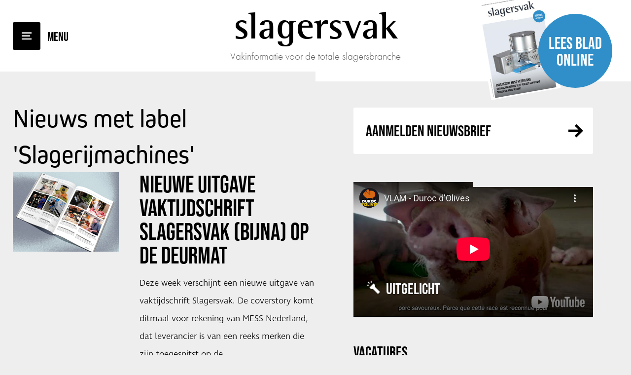

--- FILE ---
content_type: text/html; charset=UTF-8
request_url: https://www.slagersvak.biz/nl/nieuws/tags/slagerijmachines/259/
body_size: 6855
content:
<!DOCTYPE html>
<html lang="nl">
<head>
    <title>Nieuws - SlagersVak</title>
    <base href="https://www.slagersvak.biz/">
	<meta http-equiv="content-type" content="text/html; charset=UTF-8">
	<meta name="description" content="Vakinformatie voor de totale slagersbranche">
	<meta name="author" content="SlagersVak">
	<!-- 	
			webdesign & -development by 
			Cybox internet & communicatie, Boxmeer 
			www.cybox.nl 
	-->
        
	<link rel="alternate" hreflang="nl" href="https://www.slagersvak.biz/nl/nieuws/" />
	<link rel="alternate" hreflang="en" href="https://www.slagersvak.biz/en/news/" />
	<link rel="canonical" href="https://www.slagersvak.biz/nl/nieuws/" />

        <link rel="stylesheet" href="https://use.typekit.net/dxt4rjk.css">
    
	    <link rel="apple-touch-icon" href="/includes/slagersvak/apple_touch_icon.png?03-06-2025"/>
	<link rel="shortcut icon" href="/includes/slagersvak/favicon.ico?03-06-2025">
	<link rel="stylesheet" href="css/style.css?03-06-2025" type="text/css">
    <link rel="stylesheet" href="css/fonts.css?03-06-2025" type="text/css">
	<link rel="stylesheet" href="css/responsive.css?03-06-2025" type="text/css">
	<link rel="stylesheet" href="//cdn.cybox.nl/kiek/jquery.kiek.css" type="text/css">
    <script src="https://code.jquery.com/jquery-3.3.1.min.js" integrity="sha256-FgpCb/KJQlLNfOu91ta32o/NMZxltwRo8QtmkMRdAu8=" crossorigin="anonymous"></script>
    <script src="//cdn.cybox.nl/kiek/jquery.kiek.js"></script>
    <script src="js/fx.js?03-06-2025"></script> 
        <link href="https://fonts.googleapis.com/css?family=Merriweather:300,300i,400,400i,700,700i" rel="stylesheet">
    <link href="https://fonts.googleapis.com/css?family=Roboto+Slab:400,700" rel="stylesheet">
    <style>
        /* HOOFDSTEUNKLEUR */

a { color:#000000; }

#inactive-overlay .close,
#inactive-search-overlay .close { color:#000000; }

#header #menu-mobile { background-color:#000000; }
#header #menu-mobile:after { color:#000000; }

#header #read-online a:hover .circle { background-color:#000000; }

#content #latest { background-color:#000000; }
#content #latest a .caption span.read { background-color:#000000; }

#content #latest .pager span:hover,
#content #latest .pager span.cycle-pager-active { background-color:#000000; }

#content #content-container .page_content.default h2 { color:#000000; }

#content.team #team .lid .text .social a { background-color:#000000; }

#sidebar .column.nieuwsbrief .title a { color:#000000; }

a.btn:hover { background-color:#000000; }

#sidebar .column.uitgelicht a { background-color:#000000; }

#sidebar .column.uitgelicht a span.read { background-color:#000000; }

.column .tags a:hover { background-color:#000000; }

#content #content-container .page_content .news-overview .item .image { background-color:#000000; }
#content #content-container .page_content .news-overview  a.archive-link:hover { background-color:#000000; }

#content #content-container .page_content .news-overview .pagination ul li span { background-color:#000000; }

#content #content-container .page_content.news_item h1 em { color:#000000!important; }
#content #content-container .page_content.news_item .article u strong { color:#000000; }

#share-buttons a { background-color:#000000; }

#content #content-container .page_content.news_item .article h2 { color:#000000; }

#content #content-container .page_content .agenda .item .plusje { background-color:#000000; }

#content #contact form input[type=radio]:checked:after { background-color:#000000; }

#content #contact form input.submit { background-color:#000000; }

#footer .column.team .items .item .text .social a { background-color:#000000; }

#footer .item.voorwaarden a { color:#000000!important; }

#social-media-buttons a { background-color:#000000; }

#header #logo svg { fill: #000000; }


/* SUBSTEUNKLEUR */

#header #read-online a .circle { background-color:#308fc9; }

    </style>
    <script>
        (function(i,s,o,g,r,a,m){i['GoogleAnalyticsObject']=r;i[r]=i[r]||function(){
                (i[r].q=i[r].q||[]).push(arguments)},i[r].l=1*new Date();a=s.createElement(o),
            m=s.getElementsByTagName(o)[0];a.async=1;a.src=g;m.parentNode.insertBefore(a,m)
        })(window,document,'script','//www.google-analytics.com/analytics.js','ga');

        ga('create', 'UA-142783873-29', 'slagersvak.biz');

        // anonymizeIp vanaf 09-07-2018 toegevoegd.
        ga('set', 'anonymizeIp', true);

        ga('send', 'pageview');

    </script>
</head>
<body class="newfonts">

    <div id="loading"></div>

	    <div id="menu">
        <div class="menu-logo">
                    SlagersVak        </div>
        <div class="center-container">
            <div class="center">
                <ul>
                    <li class="">
                                <a href="/nl/"  title="Home">Home</a></li><li class="">
                                <a href="/nl/mediakaart/"  title="Mediakaart">Mediakaart</a></li><li class="">
                                <a href="/nl/over-slagersvak/"  title="Over SlagersVak">Over SlagersVak</a></li><li class="">
                                <a href="/nl/team/"  title="Team">Team</a></li><li class="">
                                <a href="/nl/archief/"  title="Archief">Archief</a></li><li class="">
                                <a href="/nl/aanmelden-nieuwsbrief/"  title="Aanmelden nieuwsbrief">Aanmelden nieuwsbrief</a></li><li class="">
                                <a href="/nl/proefexemplaar-aanvragen/"  title="Proefexemplaar">Proefexemplaar</a></li><li class="">
                                <a href="/nl/abonnement/"  title="Abonnement">Abonnement</a></li><li class="">
                                <a href="/nl/contact/"  title="Contact">Contact</a></li>                </ul>
            </div>
        </div>
        <div id="langmenu">
				<a href="/nl/nieuws/" class="active" title="Nederlands">Nederlands</a>
				<a href="/en/news/" title="English">English</a></div>            
    </div>

    <div id="inactive-overlay">
    <div class="close">&times;</div>
    </div>

    
            
    
    <div id="header" class="cf">
		<div id="menu-mobile"></div>      
		<div id="logo">
            			<a href="/nl/" title="Home">
                                SlagersVak            </a>
            <div class="subtitle">Vakinformatie voor de totale slagersbranche</div>
            		</div>
        <div id="read-online" class="centerright">
            <a href="https://gpmediavaktijdschriften.nl/images/magazines/flipbooks/slagersvak/4-2025/html/" class="kiek-flippingbook" data-kiek-type="video" title="Lees blad online">                 <div class="cover"><img src="/images/200x0/4538rty7guhifjsdnkmvbc-.jpg" alt="SlagersVak"></div>
            	<div class="circle"><span class="center">Lees blad online</span></div>
            </a>
        </div>
	</div>

    <div class="header-spacer"></div>

	<div id="content" class="cf">        <div id="content-content" class="cf">  
    
                
            <div id="content-container" class="cf">
                <div class="page_content news_content"><h1>Nieuws met label 'Slagerijmachines'</h1><div class="news-overview cf"><div class="item cf"><div class="image">
                        <a href="/nl/nieuws/03-11-2025-nieuwe-uitgave-vaktijdschrift-slagersvak-bijna-op-de-deurmat/" title="Nieuwe uitgave vaktijdschrift Slagersvak (bijna) op de deurmat">
                            <img src="/images/featured_news/800x600/banner_7.jpg" alt="Nieuwe uitgave vaktijdschrift Slagersvak (bijna) op de deurmat" />
                        </a>
                    </div><div class="content"><h2>
				<div class="overflow">
					<a href="/nl/nieuws/03-11-2025-nieuwe-uitgave-vaktijdschrift-slagersvak-bijna-op-de-deurmat/" title="Nieuwe uitgave vaktijdschrift Slagersvak (bijna) op de deurmat">Nieuwe uitgave vaktijdschrift Slagersvak (bijna) op de deurmat</a>
				</div>
			</h2><div class="snippet">Deze week verschijnt een nieuwe uitgave van vaktijdschrift Slagersvak. De coverstory komt ditmaal voor rekening van MESS Nederland, dat leverancier is van een reeks merken die zijn toegespitst op de  …<div class="tools"> <a href="/nl/nieuws/03-11-2025-nieuwe-uitgave-vaktijdschrift-slagersvak-bijna-op-de-deurmat/" class="extra leesmeer" title="Nieuwe uitgave vaktijdschrift Slagersvak (bijna) op de deurmat">Lees verder</a> <a href="/nl/nieuws/03-11-2025-nieuwe-uitgave-vaktijdschrift-slagersvak-bijna-op-de-deurmat/" class="extra comments" title="Nieuwe uitgave vaktijdschrift Slagersvak (bijna) op de deurmat">2 comments</a><div class="tag_wrapper"><div class="tag"><a href="/nl/nieuws/tags/branchenieuws/264/" class="extra tags" title="Branchenieuws">Branchenieuws</a></div><div class="tag"><a href="/nl/nieuws/tags/evenement /427/" class="extra tags" title="Evenement ">Evenement </a></div><div class="tag"><a href="/nl/nieuws/tags/food/246/" class="extra tags" title="Food">Food</a></div><div class="tag"><a href="/nl/nieuws/tags/interview/380/" class="extra tags" title="Interview">Interview</a></div><div class="tag"><a href="/nl/nieuws/tags/maaltijden/426/" class="extra tags" title="Maaltijden">Maaltijden</a></div><div class="tag"><a href="/nl/nieuws/tags/machinebouw/249/" class="extra tags" title="Machinebouw">Machinebouw</a></div><div class="tag"><a href="/nl/nieuws/tags/marinades en sauzen/387/" class="extra tags" title="Marinades en sauzen">Marinades en sauzen</a></div><div class="tag"><a href="/nl/nieuws/tags/slager/244/" class="extra tags" title="Slager">Slager</a></div><div class="tag"><a href="/nl/nieuws/tags/slagerijmachines/259/" class="extra tags" title="Slagerijmachines">Slagerijmachines</a></div><div class="tag"><a href="/nl/nieuws/tags/specerijen en kruiden/386/" class="extra tags" title="Specerijen en kruiden">Specerijen en kruiden</a></div><div class="tag"><a href="/nl/nieuws/tags/vakwedstrijd/248/" class="extra tags" title="Vakwedstrijd">Vakwedstrijd</a></div><div class="tag"><a href="/nl/nieuws/tags/vlees/245/" class="extra tags" title="Vlees">Vlees</a></div></div></div></div></div></div><div class="item cf"><div class="image">
                        <a href="/nl/nieuws/22-09-2025-high-end-vleeswaren-voor-eigen-slagerij-en-voor-anderen/" title="HIGH END VLEESWAREN VOOR EIGEN SLAGERIJ &Eacute;N VOOR ANDEREN">
                            <img src="/images/featured_news/800x600/spako2v2.jpg" alt="HIGH END VLEESWAREN VOOR EIGEN SLAGERIJ &Eacute;N VOOR ANDEREN" />
                        </a>
                    </div><div class="content"><h2>
				<div class="overflow">
					<a href="/nl/nieuws/22-09-2025-high-end-vleeswaren-voor-eigen-slagerij-en-voor-anderen/" title="HIGH END VLEESWAREN VOOR EIGEN SLAGERIJ &Eacute;N VOOR ANDEREN">HIGH END VLEESWAREN VOOR EIGEN SLAGERIJ &Eacute;N VOOR ANDEREN</a>
				</div>
			</h2><div class="snippet">Voor slager en voedingsmiddelentechnoloog Thomas Koppens ligt de uitdaging in zijn werk bij het produceren van hoge kwaliteit vleeswaren. Voor zijn eigen winkel &eacute;n voor anderen.

Boven de  …<div class="tools"> <a href="/nl/nieuws/22-09-2025-high-end-vleeswaren-voor-eigen-slagerij-en-voor-anderen/" class="extra leesmeer" title="HIGH END VLEESWAREN VOOR EIGEN SLAGERIJ &Eacute;N VOOR ANDEREN">Lees verder</a> <a href="/nl/nieuws/22-09-2025-high-end-vleeswaren-voor-eigen-slagerij-en-voor-anderen/" class="extra comments" title="HIGH END VLEESWAREN VOOR EIGEN SLAGERIJ &Eacute;N VOOR ANDEREN">2 comments</a><div class="tag_wrapper"><div class="tag"><a href="/nl/nieuws/tags/slager/244/" class="extra tags" title="Slager">Slager</a></div><div class="tag"><a href="/nl/nieuws/tags/slagerijmachines/259/" class="extra tags" title="Slagerijmachines">Slagerijmachines</a></div><div class="tag"><a href="/nl/nieuws/tags/vlees/245/" class="extra tags" title="Vlees">Vlees</a></div></div></div></div></div></div><div class="item cf"><div class="image">
                        <a href="/nl/nieuws/04-08-2025-deko-is-op-zoek-naar-de-oudste-werkende-berkel-deko-834-/" title="Deko is op zoek naar de oudste werkende Berkel / Deko&nbsp; 834&nbsp;">
                            <img src="/images/featured_news/800x600/deko-holland.jpg" alt="Deko is op zoek naar de oudste werkende Berkel / Deko&nbsp; 834&nbsp;" />
                        </a>
                    </div><div class="content"><h2>
				<div class="overflow">
					<a href="/nl/nieuws/04-08-2025-deko-is-op-zoek-naar-de-oudste-werkende-berkel-deko-834-/" title="Deko is op zoek naar de oudste werkende Berkel / Deko&nbsp; 834&nbsp;">Deko is op zoek naar de oudste werkende Berkel / Deko&nbsp; 834&nbsp;</a>
				</div>
			</h2><div class="snippet">Heb jij een Berkel of Deko model 834 snijmachine die al jarenlang trouw dienst doet?
Deko Holland wil jouw verhaal horen &ndash; en je machine zien! Heb je deze snijmachine m&eacute;t een mooi  …<div class="tools"> <a href="/nl/nieuws/04-08-2025-deko-is-op-zoek-naar-de-oudste-werkende-berkel-deko-834-/" class="extra leesmeer" title="Deko is op zoek naar de oudste werkende Berkel / Deko&nbsp; 834&nbsp;">Lees verder</a> <a href="/nl/nieuws/04-08-2025-deko-is-op-zoek-naar-de-oudste-werkende-berkel-deko-834-/" class="extra comments" title="Deko is op zoek naar de oudste werkende Berkel / Deko&nbsp; 834&nbsp;">2 comments</a><div class="tag_wrapper"><div class="tag"><a href="/nl/nieuws/tags/slagerijmachines/259/" class="extra tags" title="Slagerijmachines">Slagerijmachines</a></div></div></div></div></div></div><div class="item cf"><div class="image no_image">
                        <a href="/nl/nieuws/29-04-2024-uf-serie-winterhalter-zet-nieuwe-standaard-voor-vaatwassen/" title="UF-serie Winterhalter zet nieuwe standaard voor vaatwassen">
							<div class="default_image-text"><strong>SlagersVak</strong>Geen afbeelding beschikbaar</div>
                            <img src="../images/default-news_image.jpg" alt="UF-serie Winterhalter zet nieuwe standaard voor vaatwassen" />
                        </a>
                    </div><div class="content"><h2>
				<div class="overflow">
					<a href="/nl/nieuws/29-04-2024-uf-serie-winterhalter-zet-nieuwe-standaard-voor-vaatwassen/" title="UF-serie Winterhalter zet nieuwe standaard voor vaatwassen">UF-serie Winterhalter zet nieuwe standaard voor vaatwassen</a>
				</div>
			</h2><div class="snippet">Vaatwasspecialist Winterhalter zet een standaard in de markt met de gereedschappenwasmachines uit de UF-serie. Dankzij de uitstekende wasresultaten, ergonomisch design en maximale effici&euml;ntie  …<div class="tools"> <a href="/nl/nieuws/29-04-2024-uf-serie-winterhalter-zet-nieuwe-standaard-voor-vaatwassen/" class="extra leesmeer" title="UF-serie Winterhalter zet nieuwe standaard voor vaatwassen">Lees verder</a> <a href="/nl/nieuws/29-04-2024-uf-serie-winterhalter-zet-nieuwe-standaard-voor-vaatwassen/" class="extra comments" title="UF-serie Winterhalter zet nieuwe standaard voor vaatwassen">2 comments</a><div class="tag_wrapper"><div class="tag"><a href="/nl/nieuws/tags/hygi�ne en voedselveiligheid/266/" class="extra tags" title="Hygiëne en voedselveiligheid">Hygiëne en voedselveiligheid</a></div><div class="tag"><a href="/nl/nieuws/tags/slagerijmachines/259/" class="extra tags" title="Slagerijmachines">Slagerijmachines</a></div></div></div></div></div></div><div class="item cf"><div class="image no_image">
                        <a href="/nl/nieuws/17-01-2024-hhs-rvs-producten-verhuist-en-lanceert-webshop/" title="HHS RVS Producten verhuist en lanceert webshop">
							<div class="default_image-text"><strong>SlagersVak</strong>Geen afbeelding beschikbaar</div>
                            <img src="../images/default-news_image.jpg" alt="HHS RVS Producten verhuist en lanceert webshop" />
                        </a>
                    </div><div class="content"><h2>
				<div class="overflow">
					<a href="/nl/nieuws/17-01-2024-hhs-rvs-producten-verhuist-en-lanceert-webshop/" title="HHS RVS Producten verhuist en lanceert webshop">HHS RVS Producten verhuist en lanceert <strong>webshop</strong></a>
				</div>
			</h2><div class="snippet">HHS RVS Producten is verhuisd naar een nieuw pand in Brummen. Op de nieuwe locatie, aan de Mercuriusweg 30, beschikt de leverancier van hygi&euml;ne- en reinigingstechniek en inrichtingsapparatuur  …<div class="tools"> <a href="/nl/nieuws/17-01-2024-hhs-rvs-producten-verhuist-en-lanceert-webshop/" class="extra leesmeer" title="HHS RVS Producten verhuist en lanceert webshop">Lees verder</a> <a href="/nl/nieuws/17-01-2024-hhs-rvs-producten-verhuist-en-lanceert-webshop/" class="extra comments" title="HHS RVS Producten verhuist en lanceert webshop">2 comments</a><div class="tag_wrapper"><div class="tag"><a href="/nl/nieuws/tags/branchenieuws/264/" class="extra tags" title="Branchenieuws">Branchenieuws</a></div><div class="tag"><a href="/nl/nieuws/tags/hygi�ne en voedselveiligheid/266/" class="extra tags" title="Hygiëne en voedselveiligheid">Hygiëne en voedselveiligheid</a></div><div class="tag"><a href="/nl/nieuws/tags/slagerijmachines/259/" class="extra tags" title="Slagerijmachines">Slagerijmachines</a></div></div></div></div></div></div><div class="item cf"><div class="image no_image">
                        <a href="/nl/nieuws/27-11-2023-kg-wetter-lanceert-industriele-schotelcutter/" title="K+G Wetter lanceert industri&euml;le schotelcutter">
							<div class="default_image-text"><strong>SlagersVak</strong>Geen afbeelding beschikbaar</div>
                            <img src="../images/default-news_image.jpg" alt="K+G Wetter lanceert industri&euml;le schotelcutter" />
                        </a>
                    </div><div class="content"><h2>
				<div class="overflow">
					<a href="/nl/nieuws/27-11-2023-kg-wetter-lanceert-industriele-schotelcutter/" title="K+G Wetter lanceert industri&euml;le schotelcutter">K+G Wetter lanceert <strong>industri&euml;le schotelcutter</strong></a>
				</div>
			</h2><div class="snippet">K+G Wetter heeft onlangs het Hygienic Secure-assortiment verder uitgebreid met een nieuwe industri&euml;le schotelcutter op ambachtelijk formaat. De VCM 70 beschikt over grote reinigingskleppen in het …<div class="tools"> <a href="/nl/nieuws/27-11-2023-kg-wetter-lanceert-industriele-schotelcutter/" class="extra leesmeer" title="K+G Wetter lanceert industri&euml;le schotelcutter">Lees verder</a> <a href="/nl/nieuws/27-11-2023-kg-wetter-lanceert-industriele-schotelcutter/" class="extra comments" title="K+G Wetter lanceert industri&euml;le schotelcutter">2 comments</a><div class="tag_wrapper"><div class="tag"><a href="/nl/nieuws/tags/branchenieuws/264/" class="extra tags" title="Branchenieuws">Branchenieuws</a></div><div class="tag"><a href="/nl/nieuws/tags/slagerijmachines/259/" class="extra tags" title="Slagerijmachines">Slagerijmachines</a></div></div></div></div></div></div><div class="item cf"><div class="image no_image">
                        <a href="/nl/nieuws/20-11-2023-beldos-introduceert-de-bellift-accu-670/" title="Beldos introduceert de Bellift ACCU 670">
							<div class="default_image-text"><strong>SlagersVak</strong>Geen afbeelding beschikbaar</div>
                            <img src="../images/default-news_image.jpg" alt="Beldos introduceert de Bellift ACCU 670" />
                        </a>
                    </div><div class="content"><h2>
				<div class="overflow">
					<a href="/nl/nieuws/20-11-2023-beldos-introduceert-de-bellift-accu-670/" title="Beldos introduceert de Bellift ACCU 670">Beldos introduceert de <strong>Bellift ACCU 670</strong></a>
				</div>
			</h2><div class="snippet">Bij voedselproductie is de vraag naar effici&euml;nte en nauwkeurige portiecontrole groter dan ooit. Beldos N.V., ontwerper en fabrikant van doseermachines en opvoerpompen, heeft de Bellift ACCU- …<div class="tools"> <a href="/nl/nieuws/20-11-2023-beldos-introduceert-de-bellift-accu-670/" class="extra leesmeer" title="Beldos introduceert de Bellift ACCU 670">Lees verder</a> <a href="/nl/nieuws/20-11-2023-beldos-introduceert-de-bellift-accu-670/" class="extra comments" title="Beldos introduceert de Bellift ACCU 670">2 comments</a><div class="tag_wrapper"><div class="tag"><a href="/nl/nieuws/tags/branchenieuws/264/" class="extra tags" title="Branchenieuws">Branchenieuws</a></div><div class="tag"><a href="/nl/nieuws/tags/slagerijmachines/259/" class="extra tags" title="Slagerijmachines">Slagerijmachines</a></div></div></div></div></div></div><div class="item cf"><div class="image no_image">
                        <a href="/nl/nieuws/16-08-2023-cretel-toont-manuele-skinner-m360m-op-meat-expo/" title="Cretel toont manuele skinner M360M op Meat Expo">
							<div class="default_image-text"><strong>SlagersVak</strong>Geen afbeelding beschikbaar</div>
                            <img src="../images/default-news_image.jpg" alt="Cretel toont manuele skinner M360M op Meat Expo" />
                        </a>
                    </div><div class="content"><h2>
				<div class="overflow">
					<a href="/nl/nieuws/16-08-2023-cretel-toont-manuele-skinner-m360m-op-meat-expo/" title="Cretel toont manuele skinner M360M op Meat Expo">Cretel toont manuele skinner M360M op Meat Expo</a>
				</div>
			</h2><div class="snippet">Cretel, de Belgische fabrikant van machines voor voedselverwerking, introduceert de nieuwe M360M. Deze nieuwe generatie manuele skinners voor vlees in tafelmodel zal beschikbaar zijn rond het einde  …<div class="tools"> <a href="/nl/nieuws/16-08-2023-cretel-toont-manuele-skinner-m360m-op-meat-expo/" class="extra leesmeer" title="Cretel toont manuele skinner M360M op Meat Expo">Lees verder</a> <a href="/nl/nieuws/16-08-2023-cretel-toont-manuele-skinner-m360m-op-meat-expo/" class="extra comments" title="Cretel toont manuele skinner M360M op Meat Expo">2 comments</a><div class="tag_wrapper"><div class="tag"><a href="/nl/nieuws/tags/meat expo/293/" class="extra tags" title="Meat Expo">Meat Expo</a></div><div class="tag"><a href="/nl/nieuws/tags/slagerijmachines/259/" class="extra tags" title="Slagerijmachines">Slagerijmachines</a></div></div></div></div></div></div><div class="item cf"><div class="image no_image">
                        <a href="/nl/nieuws/15-08-2022-39gezelligste39-beurs-van-uhm-pakt-uit-in-borne/" title="&#39;Gezelligste&#39; beurs Van Uhm Pakt Uit in Borne">
							<div class="default_image-text"><strong>SlagersVak</strong>Geen afbeelding beschikbaar</div>
                            <img src="../images/default-news_image.jpg" alt="&#39;Gezelligste&#39; beurs Van Uhm Pakt Uit in Borne" />
                        </a>
                    </div><div class="content"><h2>
				<div class="overflow">
					<a href="/nl/nieuws/15-08-2022-39gezelligste39-beurs-van-uhm-pakt-uit-in-borne/" title="&#39;Gezelligste&#39; beurs Van Uhm Pakt Uit in Borne">&#39;Gezelligste&#39; beurs <u><em><strong>Van Uhm Pakt Uit</strong></em></u> in Borne</a>
				</div>
			</h2><div class="snippet">Onder de noemer &lsquo;Van Uhm Pakt Uit&rsquo; opent familiebedrijf Van Uhm op dinsdag 27, woensdag 28 en donderdag 29 september de deuren voor een beurs op het hoofdkantoor aan De Bieffel 3 in Borne …<div class="tools"> <a href="/nl/nieuws/15-08-2022-39gezelligste39-beurs-van-uhm-pakt-uit-in-borne/" class="extra leesmeer" title="&#39;Gezelligste&#39; beurs Van Uhm Pakt Uit in Borne">Lees verder</a> <a href="/nl/nieuws/15-08-2022-39gezelligste39-beurs-van-uhm-pakt-uit-in-borne/" class="extra comments" title="&#39;Gezelligste&#39; beurs Van Uhm Pakt Uit in Borne">2 comments</a><div class="tag_wrapper"><div class="tag"><a href="/nl/nieuws/tags/vakwedstrijd/248/" class="extra tags" title="Vakwedstrijd">Vakwedstrijd</a></div><div class="tag"><a href="/nl/nieuws/tags/slagerijmachines/259/" class="extra tags" title="Slagerijmachines">Slagerijmachines</a></div></div></div></div></div></div><div class="item cf"><div class="image no_image">
                        <a href="/nl/nieuws/19-04-2022-claudia-esman-nieuwe-algemeen-directeur-deko-holland/" title="Claudia Esman algemeen directeur bij&nbsp;Deko Holland">
							<div class="default_image-text"><strong>SlagersVak</strong>Geen afbeelding beschikbaar</div>
                            <img src="../images/default-news_image.jpg" alt="Claudia Esman algemeen directeur bij&nbsp;Deko Holland" />
                        </a>
                    </div><div class="content"><h2>
				<div class="overflow">
					<a href="/nl/nieuws/19-04-2022-claudia-esman-nieuwe-algemeen-directeur-deko-holland/" title="Claudia Esman algemeen directeur bij&nbsp;Deko Holland">Claudia Esman algemeen directeur bij&nbsp;<u><em><strong>Deko Holland</strong></em></u></a>
				</div>
			</h2><div class="snippet">Claudia Esman heeft Martin Aaldering opgevolgd als algemeen directeur van Deko Holland. Claudia Esman is ruim 12,5 jaar werkzaam bij het Arnhemse bedrijf en al jarenlang een vast aanspreekpunt voor  …<div class="tools"> <a href="/nl/nieuws/19-04-2022-claudia-esman-nieuwe-algemeen-directeur-deko-holland/" class="extra leesmeer" title="Claudia Esman algemeen directeur bij&nbsp;Deko Holland">Lees verder</a> <a href="/nl/nieuws/19-04-2022-claudia-esman-nieuwe-algemeen-directeur-deko-holland/" class="extra comments" title="Claudia Esman algemeen directeur bij&nbsp;Deko Holland">2 comments</a><div class="tag_wrapper"><div class="tag"><a href="/nl/nieuws/tags/branchenieuws/264/" class="extra tags" title="Branchenieuws">Branchenieuws</a></div><div class="tag"><a href="/nl/nieuws/tags/slagerijmachines/259/" class="extra tags" title="Slagerijmachines">Slagerijmachines</a></div></div></div></div></div></div><div class="pagination"><ul><li class="arrow first"><a href="/nl/nieuws/tags/slagerijmachines/259/" title="Naar eerste pagina"><span>&nbsp;</span></a></li><li class="arrow prev"><a href="/nl/nieuws/tags/slagerijmachines/259/1/" title="Vorige pagina"><span>&nbsp;</span></a></li><li class="nr"><span>1</span></li><li class="nr"> <a href="/nl/nieuws/tags/slagerijmachines/259/2/"><span>2</span></a> </li><li class="nr"> <a href="/nl/nieuws/tags/slagerijmachines/259/3/"><span>3</span></a> </li><li class="arrow next"><a href="/nl/nieuws/tags/slagerijmachines/259/2/" title="Volgende pagina"><span>&nbsp;</span></a></li><li class="arrow last"><a href="/nl/nieuws/tags/slagerijmachines/259/3/" title="Naar laatste pagina"><span>&nbsp;</span></a></li></ul></div></div></div>                
                <div id="sidebar-wrapper" class="cf default">
                    <div id="sidebar">
                            <div class="column nieuwsbrief">
    <div class="title"><a href="http://eepurl.com/gSPqUP" title="Nieuwsbrief" target="_blank">Aanmelden Nieuwsbrief</a></div>
</div>
<div class="column uitgelicht">
    <a href="https://www.youtube.com/watch?v=THE-GKU8wnw" title="">
        <div class="image">
            <iframe width="853" height="480" src="https://www.youtube-nocookie.com/embed/THE-GKU8wnw?rel=0&amp;controls=0&amp;showinfo=0" frameborder="0" allowfullscreen></iframe>        </div>
        <div class="bottom">
            <div class="title">Uitgelicht</div>
            <div class="text">
                <h2></h2>
            </div>
            <span class="read">Meer</span>
        </div>
    </a>
</div>    <div class="column vacatures">
        <div class="title"><a href="/nl/vacatures" title="Vacatures">Vacatures</a></div>
                    <div class="item">
                <a href="/nl/vacatures/28-02-2022-uw-vacature-hier/"
                   title="Jouw vacature hier?">
                    <div class="functie">Jouw vacature hier?</div>
                    <div class="omschrijving">Vacature op de website van SlagersVak plaatsen? Neem contact op met media-adviseur  …</div>
                </a>
            </div>
                </div>
    <div id="search-sidebar">
	<div class="column search">

        <div class="title">Zoek & Vind&nbsp;<div id="search-results" style="display: inline-block;font-size: 0.8em; font-weight: normal;"><span class="search-results"></span> resultaten voor <span class="search-words"></span></div></div>
        <form name="search" action="/nl/zoekresultaten/" method="post"><input type="hidden" id="search-lang" value="nl" />
        	<div class="search-query-btn" title="Toon resultaten">Toon resultaten</div>
        	<div class="search-query-loader"><img src="images/loading.gif" /></div>
        	<input id="search-query" type="text" placeholder="Zoek..."  autocomplete="off"/>
        </form>

        <div class="tags">  
                        <a href="/nl/nieuws/tags/branchenieuws/264/"
                   title="Branchenieuws">Branchenieuws (311)</a>
                                <a href="/nl/nieuws/tags/slager/244/"
                   title="Slager">Slager (214)</a>
                                <a href="/nl/nieuws/tags/vlees/245/"
                   title="Vlees">Vlees (153)</a>
                                <a href="/nl/nieuws/tags/food/246/"
                   title="Food">Food (141)</a>
                                <a href="/nl/nieuws/tags/vakwedstrijd/248/"
                   title="Vakwedstrijd">Vakwedstrijd (138)</a>
                                <a href="/nl/nieuws/tags/eiwittransitie/255/"
                   title="Eiwittransitie">Eiwittransitie (68)</a>
                                <a href="/nl/nieuws/tags/dierenwelzijn/283/"
                   title="Dierenwelzijn">Dierenwelzijn (43)</a>
                                <a href="/nl/nieuws/tags/corona/267/"
                   title="Corona">Corona (30)</a>
                                <a href="/nl/nieuws/tags/hygiene-en-voedselveiligheid/266/"
                   title="Hygiëne en voedselveiligheid">Hygiëne en voedselveiligheid (30)</a>
                                <a href="/nl/nieuws/tags/evenement-/427/"
                   title="Evenement ">Evenement  (27)</a>
                                <a href="/nl/nieuws/tags/opleiding/274/"
                   title="Opleiding">Opleiding (27)</a>
                                <a href="/nl/nieuws/tags/overname/263/"
                   title="Overname">Overname (24)</a>
                                <a href="/nl/nieuws/tags/slagerijmachines/259/"
                   title="Slagerijmachines">Slagerijmachines (22)</a>
                                <a href="/nl/nieuws/tags/slavakto/265/"
                   title="Slavakto">Slavakto (20)</a>
                                <a href="/nl/nieuws/tags/biologisch/260/"
                   title="Biologisch">Biologisch (17)</a>
                                <a href="/nl/nieuws/tags/column-en-opinie/268/"
                   title="Column en opinie">Column en opinie (17)</a>
                                <a href="/nl/nieuws/tags/interview/380/"
                   title="Interview">Interview (16)</a>
                                <a href="/nl/nieuws/tags/machinebouw/249/"
                   title="Machinebouw">Machinebouw (15)</a>
                                <a href="/nl/nieuws/tags/vakbeurs/381/"
                   title="Vakbeurs">Vakbeurs (11)</a>
                                <a href="/nl/nieuws/tags/duurzaamheid/402/"
                   title="Duurzaamheid">Duurzaamheid (11)</a>
                                <a href="/nl/nieuws/tags/klimaatbeheersing/254/"
                   title="Klimaatbeheersing">Klimaatbeheersing (11)</a>
                                <a href="/nl/nieuws/tags/samenwerking/385/"
                   title="Samenwerking">Samenwerking (11)</a>
                                <a href="/nl/nieuws/tags/specerijen-en-kruiden/386/"
                   title="Specerijen en kruiden">Specerijen en kruiden (10)</a>
                                <a href="/nl/nieuws/tags/kringlooplandbouw/291/"
                   title="Kringlooplandbouw">Kringlooplandbouw (9)</a>
                                <a href="/nl/nieuws/tags/maaltijden/426/"
                   title="Maaltijden">Maaltijden (8)</a>
                                <a href="/nl/nieuws/tags/inrichting/258/"
                   title="Inrichting">Inrichting (8)</a>
                                <a href="/nl/nieuws/tags/marinades-en-sauzen/387/"
                   title="Marinades en sauzen">Marinades en sauzen (7)</a>
                                <a href="/nl/nieuws/tags/nieuwbouw/261/"
                   title="Nieuwbouw">Nieuwbouw (7)</a>
                                <a href="/nl/nieuws/tags/meat-expo/293/"
                   title="Meat Expo">Meat Expo (6)</a>
                                <a href="/nl/nieuws/tags/vleesvervangers/383/"
                   title="Vleesvervangers">Vleesvervangers (6)</a>
                                <a href="/nl/nieuws/tags/slagersvak/429/"
                   title="SlagersVak">SlagersVak (5)</a>
                                <a href="/nl/nieuws/tags/vleeswaren/434/"
                   title="Vleeswaren">Vleeswaren (5)</a>
                                <a href="/nl/nieuws/tags/sial/256/"
                   title="SIAL">SIAL (4)</a>
                                <a href="/nl/nieuws/tags/noordelijke-slagers-manifestatie/257/"
                   title="Noordelijke Slagers Manifestatie">Noordelijke Slagers Manifestatie (3)</a>
                                <a href="/nl/nieuws/tags/wegen/389/"
                   title="Wegen">Wegen (2)</a>
                                <a href="/nl/nieuws/tags/verpakkingen/400/"
                   title="Verpakkingen">Verpakkingen (2)</a>
                                <a href="/nl/nieuws/tags/onderscheiding/382/"
                   title="Onderscheiding">Onderscheiding (1)</a>
                                <a href="/nl/nieuws/tags/webinar/384/"
                   title="Webinar">Webinar (1)</a>
                                <a href="/nl/nieuws/tags/end-of-line/250/"
                   title="End-of-line">End-of-line (1)</a>
                                <a href="/nl/nieuws/tags/empack-2020/251/"
                   title="Empack 2020">Empack 2020 (1)</a>
                                <a href="/nl/nieuws/tags/koelen-en-vriezen/388/"
                   title="Koelen en vriezen">Koelen en vriezen (1)</a>
                                <a href="/nl/nieuws/tags/logistiek/398/"
                   title="Logistiek">Logistiek (1)</a>
                        </div>
    </div>
</div>
<div class="column banner"><a href="https://www.slagersvak.biz/nl/contact/" target="_blank" title="Uw banner online" class="bannerclick" data-id="189" ><img src="/files/media/banner-website-gif-kp.gif" alt="Uw banner online" /></a></div>                    </div>
                                    </div>
            </div>
        </div>
    </div>

    <div id="footer" class="cf">
        <div id="footer-content" class="cf">
            <div class="item">
                <ul>
                    <li><div class="title"><a href="https://www.gpmedia.nl/" target="_blank" title="GPmedia BV">GPmedia BV</a></div></li>
                </ul>
            </div>
            <div class="item">
                <ul>
                    <li>Van Schaeck Mathonsingel 8</li>
                    <li>6512 AP Nijmegen</li>
                    <li>Telefoon: <a href="tel:+31243246146" title="+31 (0)24 3246146">+31 (0)24 3246146</a></li>
                    <li>E-mail: <a href="mailto:info@gpmedia.nl" title="info@gpmedia.nl">info@gpmedia.nl</a></li>
                </ul>
            </div>
            <div class="item">

            </div>
            <div class="item voorwaarden">
            	
                <!-- <a href="/nl/disclaimer">Disclaimer</a> -->

                <span>Deze website is eigendom van GP Media B.V. Op de toegang en het gebruik van deze site is deze <a target="_blank" href="//www.gpmedia.nl/disclaimer/" title="Disclaimer">Disclaimer</a> en het <a target="_blank" href="//www.gpmedia.nl/privacy-statement/" title="Privacy Statement">Privacy Statement</a> van toepassing. Bekijk hier ook onze <a href="/nl/leveringsvoorwaarden">Leveringsvoorwaarden</a>.</span>
            </div>
           
<!--            --><!--            <div id="mailstage">-->
<!--                <p>--><!--</p>-->
<!--                <form id="ms-form">-->
<!--                    <input type="email" name="email" class="required email" placeholder="--><!--">-->
<!--                    <input type="submit" value="--><!--" />-->
<!--                </form>-->
<!--                <div id="ms-succes">--><!--</div>-->
<!--            </div>-->
<!--            -->        </div>
    </div>

    





<script>
	var translations = {"postcode-api-error":"Je opgegeven adres kon niet gevonden worden. Controleer je invoer en probeer opnieuw.","validate-terms-msg":"U dient akkoord te gaan met de algemene voorwaarden","validator":{"email":"Vul een geldig e-mailadres in a.u.b.","postcode":"Vul een geldige postcode in a.u.b. (1234AB)","required":"Vul dit veld in a.u.b."}};
</script>
<script src="js/ext.js"></script>
</body>
</html>


--- FILE ---
content_type: text/html; charset=utf-8
request_url: https://www.youtube-nocookie.com/embed/THE-GKU8wnw?rel=0&controls=0&showinfo=0
body_size: 44999
content:
<!DOCTYPE html><html lang="en" dir="ltr" data-cast-api-enabled="true"><head><meta name="viewport" content="width=device-width, initial-scale=1"><script nonce="agdFo_iycMXTJVFxBo8WTQ">if ('undefined' == typeof Symbol || 'undefined' == typeof Symbol.iterator) {delete Array.prototype.entries;}</script><style name="www-roboto" nonce="nBwmuv5RO_enIdt6gHKWtQ">@font-face{font-family:'Roboto';font-style:normal;font-weight:400;font-stretch:100%;src:url(//fonts.gstatic.com/s/roboto/v48/KFO7CnqEu92Fr1ME7kSn66aGLdTylUAMa3GUBHMdazTgWw.woff2)format('woff2');unicode-range:U+0460-052F,U+1C80-1C8A,U+20B4,U+2DE0-2DFF,U+A640-A69F,U+FE2E-FE2F;}@font-face{font-family:'Roboto';font-style:normal;font-weight:400;font-stretch:100%;src:url(//fonts.gstatic.com/s/roboto/v48/KFO7CnqEu92Fr1ME7kSn66aGLdTylUAMa3iUBHMdazTgWw.woff2)format('woff2');unicode-range:U+0301,U+0400-045F,U+0490-0491,U+04B0-04B1,U+2116;}@font-face{font-family:'Roboto';font-style:normal;font-weight:400;font-stretch:100%;src:url(//fonts.gstatic.com/s/roboto/v48/KFO7CnqEu92Fr1ME7kSn66aGLdTylUAMa3CUBHMdazTgWw.woff2)format('woff2');unicode-range:U+1F00-1FFF;}@font-face{font-family:'Roboto';font-style:normal;font-weight:400;font-stretch:100%;src:url(//fonts.gstatic.com/s/roboto/v48/KFO7CnqEu92Fr1ME7kSn66aGLdTylUAMa3-UBHMdazTgWw.woff2)format('woff2');unicode-range:U+0370-0377,U+037A-037F,U+0384-038A,U+038C,U+038E-03A1,U+03A3-03FF;}@font-face{font-family:'Roboto';font-style:normal;font-weight:400;font-stretch:100%;src:url(//fonts.gstatic.com/s/roboto/v48/KFO7CnqEu92Fr1ME7kSn66aGLdTylUAMawCUBHMdazTgWw.woff2)format('woff2');unicode-range:U+0302-0303,U+0305,U+0307-0308,U+0310,U+0312,U+0315,U+031A,U+0326-0327,U+032C,U+032F-0330,U+0332-0333,U+0338,U+033A,U+0346,U+034D,U+0391-03A1,U+03A3-03A9,U+03B1-03C9,U+03D1,U+03D5-03D6,U+03F0-03F1,U+03F4-03F5,U+2016-2017,U+2034-2038,U+203C,U+2040,U+2043,U+2047,U+2050,U+2057,U+205F,U+2070-2071,U+2074-208E,U+2090-209C,U+20D0-20DC,U+20E1,U+20E5-20EF,U+2100-2112,U+2114-2115,U+2117-2121,U+2123-214F,U+2190,U+2192,U+2194-21AE,U+21B0-21E5,U+21F1-21F2,U+21F4-2211,U+2213-2214,U+2216-22FF,U+2308-230B,U+2310,U+2319,U+231C-2321,U+2336-237A,U+237C,U+2395,U+239B-23B7,U+23D0,U+23DC-23E1,U+2474-2475,U+25AF,U+25B3,U+25B7,U+25BD,U+25C1,U+25CA,U+25CC,U+25FB,U+266D-266F,U+27C0-27FF,U+2900-2AFF,U+2B0E-2B11,U+2B30-2B4C,U+2BFE,U+3030,U+FF5B,U+FF5D,U+1D400-1D7FF,U+1EE00-1EEFF;}@font-face{font-family:'Roboto';font-style:normal;font-weight:400;font-stretch:100%;src:url(//fonts.gstatic.com/s/roboto/v48/KFO7CnqEu92Fr1ME7kSn66aGLdTylUAMaxKUBHMdazTgWw.woff2)format('woff2');unicode-range:U+0001-000C,U+000E-001F,U+007F-009F,U+20DD-20E0,U+20E2-20E4,U+2150-218F,U+2190,U+2192,U+2194-2199,U+21AF,U+21E6-21F0,U+21F3,U+2218-2219,U+2299,U+22C4-22C6,U+2300-243F,U+2440-244A,U+2460-24FF,U+25A0-27BF,U+2800-28FF,U+2921-2922,U+2981,U+29BF,U+29EB,U+2B00-2BFF,U+4DC0-4DFF,U+FFF9-FFFB,U+10140-1018E,U+10190-1019C,U+101A0,U+101D0-101FD,U+102E0-102FB,U+10E60-10E7E,U+1D2C0-1D2D3,U+1D2E0-1D37F,U+1F000-1F0FF,U+1F100-1F1AD,U+1F1E6-1F1FF,U+1F30D-1F30F,U+1F315,U+1F31C,U+1F31E,U+1F320-1F32C,U+1F336,U+1F378,U+1F37D,U+1F382,U+1F393-1F39F,U+1F3A7-1F3A8,U+1F3AC-1F3AF,U+1F3C2,U+1F3C4-1F3C6,U+1F3CA-1F3CE,U+1F3D4-1F3E0,U+1F3ED,U+1F3F1-1F3F3,U+1F3F5-1F3F7,U+1F408,U+1F415,U+1F41F,U+1F426,U+1F43F,U+1F441-1F442,U+1F444,U+1F446-1F449,U+1F44C-1F44E,U+1F453,U+1F46A,U+1F47D,U+1F4A3,U+1F4B0,U+1F4B3,U+1F4B9,U+1F4BB,U+1F4BF,U+1F4C8-1F4CB,U+1F4D6,U+1F4DA,U+1F4DF,U+1F4E3-1F4E6,U+1F4EA-1F4ED,U+1F4F7,U+1F4F9-1F4FB,U+1F4FD-1F4FE,U+1F503,U+1F507-1F50B,U+1F50D,U+1F512-1F513,U+1F53E-1F54A,U+1F54F-1F5FA,U+1F610,U+1F650-1F67F,U+1F687,U+1F68D,U+1F691,U+1F694,U+1F698,U+1F6AD,U+1F6B2,U+1F6B9-1F6BA,U+1F6BC,U+1F6C6-1F6CF,U+1F6D3-1F6D7,U+1F6E0-1F6EA,U+1F6F0-1F6F3,U+1F6F7-1F6FC,U+1F700-1F7FF,U+1F800-1F80B,U+1F810-1F847,U+1F850-1F859,U+1F860-1F887,U+1F890-1F8AD,U+1F8B0-1F8BB,U+1F8C0-1F8C1,U+1F900-1F90B,U+1F93B,U+1F946,U+1F984,U+1F996,U+1F9E9,U+1FA00-1FA6F,U+1FA70-1FA7C,U+1FA80-1FA89,U+1FA8F-1FAC6,U+1FACE-1FADC,U+1FADF-1FAE9,U+1FAF0-1FAF8,U+1FB00-1FBFF;}@font-face{font-family:'Roboto';font-style:normal;font-weight:400;font-stretch:100%;src:url(//fonts.gstatic.com/s/roboto/v48/KFO7CnqEu92Fr1ME7kSn66aGLdTylUAMa3OUBHMdazTgWw.woff2)format('woff2');unicode-range:U+0102-0103,U+0110-0111,U+0128-0129,U+0168-0169,U+01A0-01A1,U+01AF-01B0,U+0300-0301,U+0303-0304,U+0308-0309,U+0323,U+0329,U+1EA0-1EF9,U+20AB;}@font-face{font-family:'Roboto';font-style:normal;font-weight:400;font-stretch:100%;src:url(//fonts.gstatic.com/s/roboto/v48/KFO7CnqEu92Fr1ME7kSn66aGLdTylUAMa3KUBHMdazTgWw.woff2)format('woff2');unicode-range:U+0100-02BA,U+02BD-02C5,U+02C7-02CC,U+02CE-02D7,U+02DD-02FF,U+0304,U+0308,U+0329,U+1D00-1DBF,U+1E00-1E9F,U+1EF2-1EFF,U+2020,U+20A0-20AB,U+20AD-20C0,U+2113,U+2C60-2C7F,U+A720-A7FF;}@font-face{font-family:'Roboto';font-style:normal;font-weight:400;font-stretch:100%;src:url(//fonts.gstatic.com/s/roboto/v48/KFO7CnqEu92Fr1ME7kSn66aGLdTylUAMa3yUBHMdazQ.woff2)format('woff2');unicode-range:U+0000-00FF,U+0131,U+0152-0153,U+02BB-02BC,U+02C6,U+02DA,U+02DC,U+0304,U+0308,U+0329,U+2000-206F,U+20AC,U+2122,U+2191,U+2193,U+2212,U+2215,U+FEFF,U+FFFD;}@font-face{font-family:'Roboto';font-style:normal;font-weight:500;font-stretch:100%;src:url(//fonts.gstatic.com/s/roboto/v48/KFO7CnqEu92Fr1ME7kSn66aGLdTylUAMa3GUBHMdazTgWw.woff2)format('woff2');unicode-range:U+0460-052F,U+1C80-1C8A,U+20B4,U+2DE0-2DFF,U+A640-A69F,U+FE2E-FE2F;}@font-face{font-family:'Roboto';font-style:normal;font-weight:500;font-stretch:100%;src:url(//fonts.gstatic.com/s/roboto/v48/KFO7CnqEu92Fr1ME7kSn66aGLdTylUAMa3iUBHMdazTgWw.woff2)format('woff2');unicode-range:U+0301,U+0400-045F,U+0490-0491,U+04B0-04B1,U+2116;}@font-face{font-family:'Roboto';font-style:normal;font-weight:500;font-stretch:100%;src:url(//fonts.gstatic.com/s/roboto/v48/KFO7CnqEu92Fr1ME7kSn66aGLdTylUAMa3CUBHMdazTgWw.woff2)format('woff2');unicode-range:U+1F00-1FFF;}@font-face{font-family:'Roboto';font-style:normal;font-weight:500;font-stretch:100%;src:url(//fonts.gstatic.com/s/roboto/v48/KFO7CnqEu92Fr1ME7kSn66aGLdTylUAMa3-UBHMdazTgWw.woff2)format('woff2');unicode-range:U+0370-0377,U+037A-037F,U+0384-038A,U+038C,U+038E-03A1,U+03A3-03FF;}@font-face{font-family:'Roboto';font-style:normal;font-weight:500;font-stretch:100%;src:url(//fonts.gstatic.com/s/roboto/v48/KFO7CnqEu92Fr1ME7kSn66aGLdTylUAMawCUBHMdazTgWw.woff2)format('woff2');unicode-range:U+0302-0303,U+0305,U+0307-0308,U+0310,U+0312,U+0315,U+031A,U+0326-0327,U+032C,U+032F-0330,U+0332-0333,U+0338,U+033A,U+0346,U+034D,U+0391-03A1,U+03A3-03A9,U+03B1-03C9,U+03D1,U+03D5-03D6,U+03F0-03F1,U+03F4-03F5,U+2016-2017,U+2034-2038,U+203C,U+2040,U+2043,U+2047,U+2050,U+2057,U+205F,U+2070-2071,U+2074-208E,U+2090-209C,U+20D0-20DC,U+20E1,U+20E5-20EF,U+2100-2112,U+2114-2115,U+2117-2121,U+2123-214F,U+2190,U+2192,U+2194-21AE,U+21B0-21E5,U+21F1-21F2,U+21F4-2211,U+2213-2214,U+2216-22FF,U+2308-230B,U+2310,U+2319,U+231C-2321,U+2336-237A,U+237C,U+2395,U+239B-23B7,U+23D0,U+23DC-23E1,U+2474-2475,U+25AF,U+25B3,U+25B7,U+25BD,U+25C1,U+25CA,U+25CC,U+25FB,U+266D-266F,U+27C0-27FF,U+2900-2AFF,U+2B0E-2B11,U+2B30-2B4C,U+2BFE,U+3030,U+FF5B,U+FF5D,U+1D400-1D7FF,U+1EE00-1EEFF;}@font-face{font-family:'Roboto';font-style:normal;font-weight:500;font-stretch:100%;src:url(//fonts.gstatic.com/s/roboto/v48/KFO7CnqEu92Fr1ME7kSn66aGLdTylUAMaxKUBHMdazTgWw.woff2)format('woff2');unicode-range:U+0001-000C,U+000E-001F,U+007F-009F,U+20DD-20E0,U+20E2-20E4,U+2150-218F,U+2190,U+2192,U+2194-2199,U+21AF,U+21E6-21F0,U+21F3,U+2218-2219,U+2299,U+22C4-22C6,U+2300-243F,U+2440-244A,U+2460-24FF,U+25A0-27BF,U+2800-28FF,U+2921-2922,U+2981,U+29BF,U+29EB,U+2B00-2BFF,U+4DC0-4DFF,U+FFF9-FFFB,U+10140-1018E,U+10190-1019C,U+101A0,U+101D0-101FD,U+102E0-102FB,U+10E60-10E7E,U+1D2C0-1D2D3,U+1D2E0-1D37F,U+1F000-1F0FF,U+1F100-1F1AD,U+1F1E6-1F1FF,U+1F30D-1F30F,U+1F315,U+1F31C,U+1F31E,U+1F320-1F32C,U+1F336,U+1F378,U+1F37D,U+1F382,U+1F393-1F39F,U+1F3A7-1F3A8,U+1F3AC-1F3AF,U+1F3C2,U+1F3C4-1F3C6,U+1F3CA-1F3CE,U+1F3D4-1F3E0,U+1F3ED,U+1F3F1-1F3F3,U+1F3F5-1F3F7,U+1F408,U+1F415,U+1F41F,U+1F426,U+1F43F,U+1F441-1F442,U+1F444,U+1F446-1F449,U+1F44C-1F44E,U+1F453,U+1F46A,U+1F47D,U+1F4A3,U+1F4B0,U+1F4B3,U+1F4B9,U+1F4BB,U+1F4BF,U+1F4C8-1F4CB,U+1F4D6,U+1F4DA,U+1F4DF,U+1F4E3-1F4E6,U+1F4EA-1F4ED,U+1F4F7,U+1F4F9-1F4FB,U+1F4FD-1F4FE,U+1F503,U+1F507-1F50B,U+1F50D,U+1F512-1F513,U+1F53E-1F54A,U+1F54F-1F5FA,U+1F610,U+1F650-1F67F,U+1F687,U+1F68D,U+1F691,U+1F694,U+1F698,U+1F6AD,U+1F6B2,U+1F6B9-1F6BA,U+1F6BC,U+1F6C6-1F6CF,U+1F6D3-1F6D7,U+1F6E0-1F6EA,U+1F6F0-1F6F3,U+1F6F7-1F6FC,U+1F700-1F7FF,U+1F800-1F80B,U+1F810-1F847,U+1F850-1F859,U+1F860-1F887,U+1F890-1F8AD,U+1F8B0-1F8BB,U+1F8C0-1F8C1,U+1F900-1F90B,U+1F93B,U+1F946,U+1F984,U+1F996,U+1F9E9,U+1FA00-1FA6F,U+1FA70-1FA7C,U+1FA80-1FA89,U+1FA8F-1FAC6,U+1FACE-1FADC,U+1FADF-1FAE9,U+1FAF0-1FAF8,U+1FB00-1FBFF;}@font-face{font-family:'Roboto';font-style:normal;font-weight:500;font-stretch:100%;src:url(//fonts.gstatic.com/s/roboto/v48/KFO7CnqEu92Fr1ME7kSn66aGLdTylUAMa3OUBHMdazTgWw.woff2)format('woff2');unicode-range:U+0102-0103,U+0110-0111,U+0128-0129,U+0168-0169,U+01A0-01A1,U+01AF-01B0,U+0300-0301,U+0303-0304,U+0308-0309,U+0323,U+0329,U+1EA0-1EF9,U+20AB;}@font-face{font-family:'Roboto';font-style:normal;font-weight:500;font-stretch:100%;src:url(//fonts.gstatic.com/s/roboto/v48/KFO7CnqEu92Fr1ME7kSn66aGLdTylUAMa3KUBHMdazTgWw.woff2)format('woff2');unicode-range:U+0100-02BA,U+02BD-02C5,U+02C7-02CC,U+02CE-02D7,U+02DD-02FF,U+0304,U+0308,U+0329,U+1D00-1DBF,U+1E00-1E9F,U+1EF2-1EFF,U+2020,U+20A0-20AB,U+20AD-20C0,U+2113,U+2C60-2C7F,U+A720-A7FF;}@font-face{font-family:'Roboto';font-style:normal;font-weight:500;font-stretch:100%;src:url(//fonts.gstatic.com/s/roboto/v48/KFO7CnqEu92Fr1ME7kSn66aGLdTylUAMa3yUBHMdazQ.woff2)format('woff2');unicode-range:U+0000-00FF,U+0131,U+0152-0153,U+02BB-02BC,U+02C6,U+02DA,U+02DC,U+0304,U+0308,U+0329,U+2000-206F,U+20AC,U+2122,U+2191,U+2193,U+2212,U+2215,U+FEFF,U+FFFD;}</style><script name="www-roboto" nonce="agdFo_iycMXTJVFxBo8WTQ">if (document.fonts && document.fonts.load) {document.fonts.load("400 10pt Roboto", "E"); document.fonts.load("500 10pt Roboto", "E");}</script><link rel="stylesheet" href="/s/player/7dc3db36/www-player.css" name="www-player" nonce="nBwmuv5RO_enIdt6gHKWtQ"><style nonce="nBwmuv5RO_enIdt6gHKWtQ">html {overflow: hidden;}body {font: 12px Roboto, Arial, sans-serif; background-color: #000; color: #fff; height: 100%; width: 100%; overflow: hidden; position: absolute; margin: 0; padding: 0;}#player {width: 100%; height: 100%;}h1 {text-align: center; color: #fff;}h3 {margin-top: 6px; margin-bottom: 3px;}.player-unavailable {position: absolute; top: 0; left: 0; right: 0; bottom: 0; padding: 25px; font-size: 13px; background: url(/img/meh7.png) 50% 65% no-repeat;}.player-unavailable .message {text-align: left; margin: 0 -5px 15px; padding: 0 5px 14px; border-bottom: 1px solid #888; font-size: 19px; font-weight: normal;}.player-unavailable a {color: #167ac6; text-decoration: none;}</style><script nonce="agdFo_iycMXTJVFxBo8WTQ">var ytcsi={gt:function(n){n=(n||"")+"data_";return ytcsi[n]||(ytcsi[n]={tick:{},info:{},gel:{preLoggedGelInfos:[]}})},now:window.performance&&window.performance.timing&&window.performance.now&&window.performance.timing.navigationStart?function(){return window.performance.timing.navigationStart+window.performance.now()}:function(){return(new Date).getTime()},tick:function(l,t,n){var ticks=ytcsi.gt(n).tick;var v=t||ytcsi.now();if(ticks[l]){ticks["_"+l]=ticks["_"+l]||[ticks[l]];ticks["_"+l].push(v)}ticks[l]=
v},info:function(k,v,n){ytcsi.gt(n).info[k]=v},infoGel:function(p,n){ytcsi.gt(n).gel.preLoggedGelInfos.push(p)},setStart:function(t,n){ytcsi.tick("_start",t,n)}};
(function(w,d){function isGecko(){if(!w.navigator)return false;try{if(w.navigator.userAgentData&&w.navigator.userAgentData.brands&&w.navigator.userAgentData.brands.length){var brands=w.navigator.userAgentData.brands;var i=0;for(;i<brands.length;i++)if(brands[i]&&brands[i].brand==="Firefox")return true;return false}}catch(e){setTimeout(function(){throw e;})}if(!w.navigator.userAgent)return false;var ua=w.navigator.userAgent;return ua.indexOf("Gecko")>0&&ua.toLowerCase().indexOf("webkit")<0&&ua.indexOf("Edge")<
0&&ua.indexOf("Trident")<0&&ua.indexOf("MSIE")<0}ytcsi.setStart(w.performance?w.performance.timing.responseStart:null);var isPrerender=(d.visibilityState||d.webkitVisibilityState)=="prerender";var vName=!d.visibilityState&&d.webkitVisibilityState?"webkitvisibilitychange":"visibilitychange";if(isPrerender){var startTick=function(){ytcsi.setStart();d.removeEventListener(vName,startTick)};d.addEventListener(vName,startTick,false)}if(d.addEventListener)d.addEventListener(vName,function(){ytcsi.tick("vc")},
false);if(isGecko()){var isHidden=(d.visibilityState||d.webkitVisibilityState)=="hidden";if(isHidden)ytcsi.tick("vc")}var slt=function(el,t){setTimeout(function(){var n=ytcsi.now();el.loadTime=n;if(el.slt)el.slt()},t)};w.__ytRIL=function(el){if(!el.getAttribute("data-thumb"))if(w.requestAnimationFrame)w.requestAnimationFrame(function(){slt(el,0)});else slt(el,16)}})(window,document);
</script><script nonce="agdFo_iycMXTJVFxBo8WTQ">var ytcfg={d:function(){return window.yt&&yt.config_||ytcfg.data_||(ytcfg.data_={})},get:function(k,o){return k in ytcfg.d()?ytcfg.d()[k]:o},set:function(){var a=arguments;if(a.length>1)ytcfg.d()[a[0]]=a[1];else{var k;for(k in a[0])ytcfg.d()[k]=a[0][k]}}};
ytcfg.set({"CLIENT_CANARY_STATE":"none","DEVICE":"cbr\u003dChrome\u0026cbrand\u003dapple\u0026cbrver\u003d131.0.0.0\u0026ceng\u003dWebKit\u0026cengver\u003d537.36\u0026cos\u003dMacintosh\u0026cosver\u003d10_15_7\u0026cplatform\u003dDESKTOP","EVENT_ID":"yGMMaYjvKq7nmtUP1K6OsQg","EXPERIMENT_FLAGS":{"ab_det_apb_b":true,"ab_det_apm":true,"ab_det_el_h":true,"ab_det_em_inj":true,"ab_l_sig_st":true,"ab_l_sig_st_e":true,"ab_sa_ef":true,"action_companion_center_align_description":true,"align_three_dot_menu_with_title_description":true,"allow_skip_networkless":true,"always_send_and_write":true,"att_web_record_metrics":true,"attr_string_reactive":true,"c3_enable_button_impression_logging":true,"c3_watch_page_component":true,"cancel_pending_navs":true,"clean_up_manual_attribution_header":true,"clear_user_partitioned_ls":true,"config_age_report_killswitch":true,"cow_optimize_idom_compat":true,"csi_config_handling_infra":true,"csi_on_gel":true,"delhi_mweb_colorful_sd_v2":true,"deprecate_csi_has_info":true,"deprecate_pair_servlet_enabled":true,"desktop_sparkles_light_cta_button":true,"disable_cached_masthead_data":true,"disable_child_node_auto_formatted_strings":true,"disable_enf_isd":true,"disable_log_to_visitor_layer":true,"disable_pacf_logging_for_memory_limited_tv":true,"embeds_enable_eid_enforcement_for_marketing_pages":true,"embeds_enable_eid_log_for_marketing_pages":true,"embeds_enable_emc3ds_muted_autoplay":true,"embeds_enable_info_panel_dismissal":true,"embeds_enable_new_csi":true,"embeds_enable_pfp_always_unbranded":true,"embeds_web_nwl_disable_nocookie":true,"embeds_web_updated_shorts_definition_fix":true,"enable_ab_report_on_errorscreen":true,"enable_ab_rp_int":true,"enable_active_view_display_ad_renderer_web_home":true,"enable_ad_disclosure_banner_a11y_fix":true,"enable_async_ab_enf":true,"enable_chips_shelf_view_model_fully_reactive":true,"enable_client_creator_goal_ticker_bar_revamp":true,"enable_client_data_on_companion_ve_events":true,"enable_client_only_wiz_direct_reactions":true,"enable_client_sli_logging":true,"enable_client_streamz_web":true,"enable_client_ve_spec":true,"enable_cloud_save_error_popup_after_retry":true,"enable_cookie_reissue_iframe":true,"enable_dai_sdf_h5_preroll":true,"enable_datasync_id_header_in_web_vss_pings":true,"enable_dma_post_enforcement":true,"enable_docked_chat_messages":true,"enable_entity_store_from_dependency_injection":true,"enable_flow_logging_p4e":true,"enable_fully_reactive_badge_shape":true,"enable_inline_muted_playback_on_web_search":true,"enable_inline_muted_playback_on_web_search_for_vdc":true,"enable_inline_muted_playback_on_web_search_for_vdcb":true,"enable_is_extended_monitoring":true,"enable_is_mini_app_page_active_bugfix":true,"enable_live_overlay_feed_in_live_chat":true,"enable_logging_first_user_action_after_game_ready":true,"enable_ltc_param_fetch_from_innertube":true,"enable_masthead_mweb_padding_fix":true,"enable_menu_renderer_button_in_mweb_hclr":true,"enable_mini_app_command_handler_mweb_fix":true,"enable_mini_app_iframe_loaded_logging":true,"enable_mixed_direction_formatted_strings":true,"enable_modern_ia_client_icons":true,"enable_mweb_livestream_ui_update":true,"enable_mweb_pause_autonav":true,"enable_names_handles_account_switcher":true,"enable_network_request_logging_on_game_events":true,"enable_new_paid_product_placement":true,"enable_obtaining_ppn_query_param":true,"enable_open_in_new_tab_icon_for_short_dr_for_desktop_search":true,"enable_open_yt_content":true,"enable_origin_query_parameter_bugfix":true,"enable_pacf_slot_asde_infeed_h5":true,"enable_pacf_slot_asde_player_byte_h5":true,"enable_pacf_slot_asde_player_byte_h5_TV":true,"enable_pause_ads_on_ytv_html5":true,"enable_payments_purchase_manager":true,"enable_pdp_icon_prefetch":true,"enable_pl_r_c_s":true,"enable_pl_r_si_fa":true,"enable_place_pivot_url":true,"enable_playable_a11y_label_with_badge_text":true,"enable_populate_att_psd_in_abe_feedback":true,"enable_populate_psd_in_abe_feedback":true,"enable_primitive_dialog_aria_hide_siblings":true,"enable_pv_screen_modern_text":true,"enable_removing_navbar_title_on_hashtag_page_mweb":true,"enable_resetting_scroll_position_on_flow_change":true,"enable_sdf_companion_h5":true,"enable_sdf_dai_h5_midroll":true,"enable_sdf_h5_endemic_mid_post_roll":true,"enable_sdf_on_h5_unplugged_vod_midroll":true,"enable_sdf_shorts_player_bytes_h5":true,"enable_sdk_performance_network_logging":true,"enable_sending_unwrapped_game_audio_as_serialized_metadata":true,"enable_sfv_effect_pivot_url":true,"enable_skip_ad_guidance_prompt":true,"enable_skippable_ads_for_unplugged_ad_pod":true,"enable_smearing_expansion_dai":true,"enable_third_party_info":true,"enable_time_out_messages":true,"enable_timeline_view_modern_transcript_fe":true,"enable_track_defined_via_mutable_signal":true,"enable_video_display_compact_button_group_for_desktop_search":true,"enable_watch_next_pause_autoplay_lact":true,"enable_web_96_bit_csn":true,"enable_web_home_top_landscape_image_layout_level_click":true,"enable_web_tiered_gel":true,"enable_window_constrained_buy_flow_dialog":true,"enable_wiz_always_try_logging_info_map":true,"enable_wiz_queue_effect_and_on_init_initial_runs":true,"enable_ypc_spinners":true,"enable_yt_ata_iframe_authuser":true,"err_on_pl_r_c":true,"export_networkless_options":true,"fill_single_video_with_notify_to_lasr":true,"fix_ad_miniplayer_controls_rendering":true,"fix_ads_tracking_for_swf_config_deprecation_mweb":true,"h5_companion_enable_adcpn_macro_substitution_for_click_pings":true,"h5_inplayer_enable_adcpn_macro_substitution_for_click_pings":true,"h5_reset_cache_and_filter_before_update_masthead":true,"hide_channel_creation_title_for_mweb":true,"high_ccv_client_side_caching_h5":true,"html5_log_trigger_events_with_debug_data":true,"html5_ssdai_enable_media_end_cue_range":true,"il_attach_cache_limit":true,"il_use_view_model_logging_context":true,"is_browser_support_for_webcam_streaming":true,"json_condensed_response":true,"kev_adb_pg":true,"kevlar_gel_error_routing":true,"kevlar_watch_cinematics":true,"live_chat_enable_controller_extraction":true,"live_chat_enable_rta_manager":true,"live_chat_increased_min_height":true,"log_click_with_layer_from_element_in_command_handler":true,"log_errors_through_nwl_on_retry":true,"main_web_redirect_integration_riot":true,"mdx_enable_privacy_disclosure_ui":true,"mdx_load_cast_api_bootstrap_script":true,"medium_progress_bar_modification":true,"migrate_events_to_ts":true,"migrate_remaining_web_ad_badges_to_innertube":true,"mobile_account_menu_refresh":true,"mutable_signal_set_skip_unchanged":true,"mweb_a11y_enable_player_controls_invisible_toggle":true,"mweb_account_linking_noapp":true,"mweb_actions_command_handler":true,"mweb_allow_modern_search_suggest_behavior":true,"mweb_animated_actions":true,"mweb_app_upsell_button_direct_to_app":true,"mweb_attr_string_wiz":true,"mweb_big_boards":true,"mweb_big_progress_bar":true,"mweb_bottom_sheet_overlay_use_render":true,"mweb_c3_disable_carve_out":true,"mweb_c3_disable_carve_out_keep_external_links":true,"mweb_c3_enable_adaptive_signals":true,"mweb_c3_endscreen":true,"mweb_c3_endscreen_v2":true,"mweb_c3_library_page_enable_recent_shelf":true,"mweb_c3_remove_web_navigation_endpoint_data":true,"mweb_c3_use_canonical_from_player_response":true,"mweb_channels_restyle_landscape_wider_buttons":true,"mweb_cinematic_fullscreen":true,"mweb_cinematic_topbar":true,"mweb_cinematic_watch":true,"mweb_command_handler":true,"mweb_continuation_response_processing":true,"mweb_cow_context_fix":true,"mweb_delay_watch_initial_data":true,"mweb_deprecate_skip_ve_logging":true,"mweb_disable_searchbar_scroll":true,"mweb_early_logging_time_init":true,"mweb_enable_async_commands":true,"mweb_enable_async_item_section_renderers":true,"mweb_enable_async_renderer_prefetch":true,"mweb_enable_c3_js_defer":true,"mweb_enable_closed_captioning_button_on_player":true,"mweb_enable_keto_batch_player_dtts":true,"mweb_enable_keto_batch_player_fullscreen":true,"mweb_enable_keto_batch_player_progress_bar":true,"mweb_enable_keto_batch_player_root":true,"mweb_enable_keto_batch_player_tooltips":true,"mweb_enable_local_innertube_services":true,"mweb_enable_lockup_view_model_for_ucp":true,"mweb_enable_media_item_current_data_signal":true,"mweb_enable_more_drawer":true,"mweb_enable_on_response_received_command_service":true,"mweb_enable_overlay_touch_manager":true,"mweb_enable_premium_carve_out_fix":true,"mweb_enable_refresh_detection":true,"mweb_enable_replaceable_actions":true,"mweb_enable_replaceable_idom_stamper":true,"mweb_enable_search_big_thumbs":true,"mweb_enable_search_imp":true,"mweb_enable_sequence_signal":true,"mweb_enable_shorts_pivot_button":true,"mweb_enable_shorts_video_preload":true,"mweb_enable_sink_chip_bar":true,"mweb_enable_sink_pages_dwell_detection":true,"mweb_enable_sink_statement_banner":true,"mweb_enable_skippables_on_jio_phone":true,"mweb_enable_storyboards":true,"mweb_enable_unified_player_bootstrap":true,"mweb_enable_varispeed_controller":true,"mweb_enable_warm_channel_requests":true,"mweb_enable_watch_feed_infinite_scroll":true,"mweb_enable_wrapped_unplugged_pause_membership_dialog_renderer":true,"mweb_enable_xhr_chunking":true,"mweb_explore_button_chip_bugfix":true,"mweb_filter_video_format_in_webfe":true,"mweb_fix_livestream_seeking":true,"mweb_fix_monitor_visibility_after_render":true,"mweb_fix_section_list_continuation_item_renderers":true,"mweb_force_ios_fallback_to_native_control":true,"mweb_fp_auto_fullscreen":true,"mweb_fullscreen_controls":true,"mweb_fullscreen_controls_action_buttons":true,"mweb_fullscreen_draggable_engagement_panel":true,"mweb_fullscreen_overlay_voice_search":true,"mweb_fullscreen_watch_system":true,"mweb_hacky_fix_for_playlist_panel":true,"mweb_home_reactive_shorts":true,"mweb_innertube_search_command":true,"mweb_lang_in_html":true,"mweb_like_button_synced_with_entities":true,"mweb_like_endpoint_mutation":true,"mweb_logo_use_home_page_ve":true,"mweb_modern_player_controls_tap_target_ui":true,"mweb_modern_tabs":true,"mweb_modern_typography":true,"mweb_module_decoration":true,"mweb_native_control_in_faux_fullscreen_shared":true,"mweb_panel_container_inert":true,"mweb_player_controls_computed_player_api":true,"mweb_player_settings_use_bottom_sheet":true,"mweb_player_settings_use_bottom_sheet_kaios":true,"mweb_player_show_previous_next_buttons_in_playlist":true,"mweb_player_skip_no_op_state_changes":true,"mweb_player_user_select_none":true,"mweb_playlist_engagement_panel":true,"mweb_schedule_warm_watch_response":true,"mweb_searchbox_legacy_navigation":true,"mweb_see_fewer_shorts":true,"mweb_sheets_ui_refresh":true,"mweb_shorts_comments_panel_id_change":true,"mweb_show_ios_smart_banner":true,"mweb_startup_lifecycle":true,"mweb_unified_server_contract_client":true,"mweb_use_server_url_on_startup":true,"mweb_watch_captions_enable_auto_translate":true,"mweb_watch_captions_set_default_size":true,"mweb_watchfeed_big_thumbnails":true,"mweb_yt_searchbox":true,"networkless_logging":true,"new_csn_storage_design":true,"no_client_ve_attach_unless_shown":true,"nwl_send_from_memory_when_online":true,"pageid_as_header_web":true,"playback_settings_use_switch_menu":true,"player_controls_autonav_fix":true,"player_controls_skip_double_signal_update":true,"polymer_bad_build_labels":true,"polymer_verifiy_app_state":true,"prevent_zero_high_score_value_from_being_sent":true,"qoe_send_and_write":true,"read_data_from_web_component_wrapper":true,"reels_enable_new_latency_logging":true,"remove_masthead_channel_banner_on_refresh":true,"remove_slot_id_exited_trigger_for_dai_in_player_slot_expire":true,"replace_client_url_parsing_with_server_signal":true,"scheduler_use_raf_by_default":true,"search_ui_enable_pve_buy_button":true,"search_ui_official_cards_enable_paid_virtual_event_buy_button":true,"service_worker_enabled":true,"service_worker_push_enabled":true,"service_worker_push_home_page_prompt":true,"service_worker_push_watch_page_prompt":true,"shell_load_gcf":true,"shorten_initial_gel_batch_timeout":true,"should_use_yt_voice_endpoint_in_kaios":true,"sink_wrapper_disable_runtime_shadycss":true,"skip_invalid_ytcsi_ticks":true,"skip_setting_info_in_csi_data_object":true,"smarter_ve_dedupping":true,"smartimation_background":true,"speedmaster_no_seek":true,"start_client_gcf_mweb":true,"suppress_error_204_logging":true,"synced_panel_scrolling_controller":true,"use_color_palettes_modern_collections_v2":true,"use_core_sm":true,"use_csi_stp_handler":true,"use_event_time_ms_header":true,"use_fifo_for_networkless":true,"use_infogel_early_logging":true,"use_new_in_memory_storage":true,"use_player_abuse_bg_library":true,"use_request_time_ms_header":true,"use_session_based_sampling":true,"use_ts_visibilitylogger":true,"vss_final_ping_send_and_write":true,"vss_playback_use_send_and_write":true,"web_adaptive_repeat_ase":true,"web_always_load_chat_support":true,"web_animated_like":true,"web_api_url":true,"web_attr_string_unified_vis_mon":true,"web_attributed_string_race_fix":true,"web_autonav_allow_off_by_default":true,"web_bookmark_playlist_save_icon":true,"web_button_vm_refactor_disabled":true,"web_c3_log_app_init_finish":true,"web_csi_action_sampling_enabled":true,"web_dedupe_ve_grafting":true,"web_disable_backdrop_filter":true,"web_enable_ab_em_rsp":true,"web_enable_ab_rsp_cl":true,"web_enable_abd_ref":true,"web_enable_course_icon_update":true,"web_enable_error_204":true,"web_enable_horizontal_video_attributes_section":true,"web_enable_like_button_click_debouncing":true,"web_fix_segmented_like_dislike_undefined":true,"web_gcf_hashes_innertube":true,"web_gel_timeout_cap":true,"web_graft_ve_unified_vis_mon":true,"web_list_item_style_for_menu_items":true,"web_masthead_visited_channel_color_fix":true,"web_metadata_carousel_elref_bugfix":true,"web_parent_target_for_sheets":true,"web_persist_server_autonav_state_on_client":true,"web_playback_associated_log_ctt":true,"web_playback_associated_ve":true,"web_prefetch_preload_video":true,"web_resizable_advertiser_banner_on_masthead_safari_fix":true,"web_scheduler_auto_init":true,"web_shorts_lockup_view_model_sink":true,"web_shorts_pivot_button_view_model_reactive":true,"web_shorts_suggested_action_no_bvm":true,"web_update_panel_visibility_logging_fix":true,"web_video_attribute_view_model_a11y_fix":true,"web_watch_controls_state_signals":true,"web_wiz_attributed_string_skip_empty":true,"web_yt_config_context":true,"webfe_disable_ab_em_plb":true,"webfe_mweb_watch_microdata":true,"webfe_watch_shorts_canonical_url_fix":true,"webpo_exit_on_net_err":true,"wiz_diff_overwritable":true,"wiz_memoize_stamper_items":true,"wiz_use_generic_logging_infra":true,"woffle_used_state_report":true,"wpo_gel_strz":true,"ytcp_paper_tooltip_use_scoped_owner_root":true,"ytidb_clear_embedded_player":true,"H5_async_logging_delay_ms":30000.0,"autoplay_pause_by_lact_sampling_fraction":0.0,"cinematic_watch_effect_opacity":0.4,"formatted_description_log_warning_fraction":0.01,"log_window_onerror_fraction":0.1,"mweb_prediction_threshold":0.05,"mweb_prediction_threshold_navigation":0.05,"speedmaster_playback_rate":2.0,"tv_pacf_logging_sample_rate":0.01,"web_pbj_log_warning_rate":0.0,"web_system_health_fraction":0.01,"ytidb_transaction_ended_event_rate_limit":0.02,"active_time_update_interval_ms":10000,"att_init_delay":200,"autoplay_pause_by_lact_sec":0,"botguard_async_snapshot_timeout_ms":3000,"check_navigator_accuracy_timeout_ms":0,"cinematic_watch_css_filter_blur_strength":40,"cinematic_watch_fade_out_duration":500,"close_webview_delay_ms":100,"cloud_save_game_data_rate_limit_ms":3000,"compression_disable_point":10,"custom_active_view_tos_timeout_ms":3600000,"embeds_widget_poll_interval_ms":0,"gel_min_batch_size":3,"gel_queue_timeout_max_ms":60000,"get_async_timeout_ms":60000,"hide_cta_for_home_web_video_ads_animate_in_time":2,"html5_byterate_soft_cap":0,"initial_gel_batch_timeout":2000,"max_body_size_to_compress":500000,"max_prefetch_window_sec_for_livestream_optimization":10,"min_prefetch_offset_sec_for_livestream_optimization":20,"multiple_preview_news_duration_time":11000,"mweb_c3_toast_duration_ms":5000,"mweb_deep_link_fallback_timeout_ms":10000,"mweb_delay_response_received_actions":100,"mweb_fp_dpad_rate_limit_ms":0,"mweb_fp_dpad_watch_title_clamp_lines":0,"mweb_history_manager_cache_size":100,"mweb_history_manager_w2w_ttl":0,"mweb_ios_fullscreen_playback_transition_delay_ms":500,"mweb_ios_fullscreen_system_pause_epilson_ms":0,"mweb_override_response_store_expiration_ms":0,"mweb_shorts_early_continuation_trigger_threshold":2,"mweb_throttle_rendering_iteration_ct":0,"mweb_w2w_max_age_seconds":0,"mweb_watch_captions_default_size":2,"network_polling_interval":30000,"play_click_interval_ms":30000,"play_ping_interval_ms":10000,"prefetch_comments_ms_after_video":0,"send_config_hash_timer":0,"service_worker_push_logged_out_prompt_watches":-1,"service_worker_push_prompt_cap":-1,"service_worker_push_prompt_delay_microseconds":3888000000000,"show_mini_app_ad_frequency_cap_ms":300000,"slow_compressions_before_abandon_count":4,"speedmaster_cancellation_movement_dp":10,"speedmaster_touch_activation_ms":500,"web_foreground_heartbeat_interval_ms":28000,"web_gel_debounce_ms":10000,"web_logging_max_batch":100,"web_max_tracing_events":50,"web_tracing_session_replay":0,"wil_icon_max_concurrent_fetches":9999,"ytidb_remake_db_retries":3,"ytidb_reopen_db_retries":3,"WebClientReleaseProcessCritical__youtube_embeds_client_version_override":"","WebClientReleaseProcessCritical__youtube_embeds_web_client_version_override":"","WebClientReleaseProcessCritical__youtube_mweb_client_version_override":"","debug_forced_internalcountrycode":"","embeds_web_synth_ch_headers_banned_urls_regex":"","enable_web_media_service":"DISABLED","il_payload_scraping":"","live_chat_unicode_emoji_json_url":"https://www.gstatic.com/youtube/img/emojis/emojis-svg-9.json","mweb_deep_link_feature_tag_suffix":"11268432","mweb_enable_shorts_innertube_player_prefetch_trigger":"NONE","mweb_fp_dpad":"home,search,browse,channel,create_channel,experiments,settings,trending,oops,404,paid_memberships,sponsorship,premium,shorts","mweb_fp_dpad_linear_navigation":"","mweb_fp_dpad_linear_navigation_visitor":"","mweb_fp_dpad_visitor":"","mweb_preload_video_by_player_vars":"","mweb_sign_in_button_style":"STYLE_SUGGESTIVE_AVATAR","place_pivot_triggering_container_alternate":"","place_pivot_triggering_counterfactual_container_alternate":"","search_ui_mweb_searchbar_restyle":"DEFAULT","service_worker_push_force_notification_prompt_tag":"1","service_worker_scope":"/","suggest_exp_str":"","web_client_version_override":"","kevlar_command_handler_command_banlist":[],"mini_app_ids_without_game_ready":["UgkxHHtsak1SC8mRGHMZewc4HzeAY3yhPPmJ","Ugkx7OgzFqE6z_5Mtf4YsotGfQNII1DF_RBm"],"web_op_signal_type_banlist":[],"web_tracing_enabled_spans":["event","command"]},"GAPI_HINT_PARAMS":"m;/_/scs/abc-static/_/js/k\u003dgapi.gapi.en.UXDNXkgCDpE.O/d\u003d1/rs\u003dAHpOoo_3ykjRTrvlIBv6vfu43Rx7CYUQSA/m\u003d__features__","GAPI_HOST":"https://apis.google.com","GAPI_LOCALE":"en_US","GL":"US","HL":"en","HTML_DIR":"ltr","HTML_LANG":"en","INNERTUBE_API_KEY":"AIzaSyAO_FJ2SlqU8Q4STEHLGCilw_Y9_11qcW8","INNERTUBE_API_VERSION":"v1","INNERTUBE_CLIENT_NAME":"WEB_EMBEDDED_PLAYER","INNERTUBE_CLIENT_VERSION":"1.20251103.22.00","INNERTUBE_CONTEXT":{"client":{"hl":"en","gl":"US","remoteHost":"18.222.183.89","deviceMake":"Apple","deviceModel":"","visitorData":"CgtycTVvX1V1bXFnWSjIx7HIBjIKCgJVUxIEGgAgVw%3D%3D","userAgent":"Mozilla/5.0 (Macintosh; Intel Mac OS X 10_15_7) AppleWebKit/537.36 (KHTML, like Gecko) Chrome/131.0.0.0 Safari/537.36; ClaudeBot/1.0; +claudebot@anthropic.com),gzip(gfe)","clientName":"WEB_EMBEDDED_PLAYER","clientVersion":"1.20251103.22.00","osName":"Macintosh","osVersion":"10_15_7","originalUrl":"https://www.youtube-nocookie.com/embed/THE-GKU8wnw?rel\u003d0\u0026controls\u003d0\u0026showinfo\u003d0","platform":"DESKTOP","clientFormFactor":"UNKNOWN_FORM_FACTOR","configInfo":{"appInstallData":"[base64]%3D"},"browserName":"Chrome","browserVersion":"131.0.0.0","acceptHeader":"text/html,application/xhtml+xml,application/xml;q\u003d0.9,image/webp,image/apng,*/*;q\u003d0.8,application/signed-exchange;v\u003db3;q\u003d0.9","deviceExperimentId":"ChxOelUyT1RVek5EYzROVE16TWprNU5qYzJPUT09EMjHscgGGMjHscgG","rolloutToken":"CPvu5b-sktGHFhDbjNXslN2QAxjbjNXslN2QAw%3D%3D"},"user":{"lockedSafetyMode":false},"request":{"useSsl":true},"clickTracking":{"clickTrackingParams":"IhMIiPPU7JTdkAMVrrOmBB1UlyOG"},"thirdParty":{"embeddedPlayerContext":{"embeddedPlayerEncryptedContext":"AD5ZzFTBb175PZ8p8XxFFcVkTAi6B392UM6ouQuxJCP-neySBuiLWDAknw-RAvLwo3VFNuY2U_nSnUl9gdTTXPyKag3z7XKPWOkd0-F5RW4c73KR_yFyDg8eZ-uUm5OVrjLFKoJS6tBREXvXloZCGefI7Ufga6Npz2Io0e0xKCdGy2bs","ancestorOriginsSupported":false}}},"INNERTUBE_CONTEXT_CLIENT_NAME":56,"INNERTUBE_CONTEXT_CLIENT_VERSION":"1.20251103.22.00","INNERTUBE_CONTEXT_GL":"US","INNERTUBE_CONTEXT_HL":"en","LATEST_ECATCHER_SERVICE_TRACKING_PARAMS":{"client.name":"WEB_EMBEDDED_PLAYER"},"LOGGED_IN":false,"PAGE_BUILD_LABEL":"youtube.player.web_20251103_22_RC00","PAGE_CL":827670652,"SERVER_NAME":"WebFE","VISITOR_DATA":"CgtycTVvX1V1bXFnWSjIx7HIBjIKCgJVUxIEGgAgVw%3D%3D","WEB_PLAYER_CONTEXT_CONFIGS":{"WEB_PLAYER_CONTEXT_CONFIG_ID_EMBEDDED_PLAYER":{"rootElementId":"movie_player","jsUrl":"/s/player/7dc3db36/player_ias.vflset/en_US/base.js","cssUrl":"/s/player/7dc3db36/www-player.css","contextId":"WEB_PLAYER_CONTEXT_CONFIG_ID_EMBEDDED_PLAYER","eventLabel":"embedded","contentRegion":"US","hl":"en_US","hostLanguage":"en","innertubeApiKey":"AIzaSyAO_FJ2SlqU8Q4STEHLGCilw_Y9_11qcW8","innertubeApiVersion":"v1","innertubeContextClientVersion":"1.20251103.22.00","controlsType":0,"disableRelatedVideos":true,"device":{"brand":"apple","model":"","browser":"Chrome","browserVersion":"131.0.0.0","os":"Macintosh","osVersion":"10_15_7","platform":"DESKTOP","interfaceName":"WEB_EMBEDDED_PLAYER","interfaceVersion":"1.20251103.22.00"},"serializedExperimentIds":"24004644,24499532,51010235,51063643,51098299,51204329,51222973,51340662,51349914,51353393,51357474,51366423,51389629,51404808,51404810,51459425,51484222,51490331,51500051,51505436,51516670,51526267,51530495,51534669,51560387,51565115,51566373,51574295,51578632,51583821,51585555,51597173,51605258,51605395,51611750,51616437,51618447,51620803,51620866,51621065,51622518,51632249,51636109,51637029,51638932,51639980,51641390,51653718,51662081,51662156","serializedExperimentFlags":"H5_async_logging_delay_ms\u003d30000.0\u0026a11y_h5_associate_survey_question\u003dtrue\u0026ab_det_apb_b\u003dtrue\u0026ab_det_apm\u003dtrue\u0026ab_det_el_h\u003dtrue\u0026ab_det_em_inj\u003dtrue\u0026ab_l_sig_st\u003dtrue\u0026ab_l_sig_st_e\u003dtrue\u0026ab_sa_ef\u003dtrue\u0026action_companion_center_align_description\u003dtrue\u0026ad_pod_disable_companion_persist_ads_quality\u003dtrue\u0026add_stmp_logs_for_voice_boost\u003dtrue\u0026align_three_dot_menu_with_title_description\u003dtrue\u0026allow_drm_override\u003dtrue\u0026allow_live_autoplay\u003dtrue\u0026allow_poltergust_autoplay\u003dtrue\u0026allow_skip_networkless\u003dtrue\u0026allow_vp9_1080p_mq_enc\u003dtrue\u0026always_cache_redirect_endpoint\u003dtrue\u0026always_send_and_write\u003dtrue\u0026annotation_module_vast_cards_load_logging_fraction\u003d0.0\u0026assign_drm_family_by_format\u003dtrue\u0026att_web_record_metrics\u003dtrue\u0026attr_string_reactive\u003dtrue\u0026autoplay_time\u003d10000\u0026autoplay_time_for_fullscreen\u003d-1\u0026autoplay_time_for_music_content\u003d-1\u0026bg_vm_reinit_threshold\u003d7200000\u0026blocked_packages_for_sps\u003d[]\u0026botguard_async_snapshot_timeout_ms\u003d3000\u0026captions_url_add_ei\u003dtrue\u0026check_navigator_accuracy_timeout_ms\u003d0\u0026clean_up_manual_attribution_header\u003dtrue\u0026clear_user_partitioned_ls\u003dtrue\u0026cobalt_h5vcc_h_t_t_p3\u003d0\u0026cobalt_h5vcc_media_dot_audio_write_duration_local\u003d0\u0026cobalt_h5vcc_media_dot_player_configuration_dot_decode_to_texture_preferred\u003d0\u0026cobalt_h5vcc_media_element_dot_enable_using_media_source_attachment_methods\u003d0\u0026cobalt_h5vcc_media_element_dot_enable_using_media_source_buffered_range\u003d0\u0026cobalt_h5vcc_q_u_i_c\u003d0\u0026cobalt_h5vcc_set_prefer_minimal_post_processing\u003d0\u0026cobalt_h5vcc_string_q_u_i_c_connection_options\u003d\u0026compression_disable_point\u003d10\u0026cow_optimize_idom_compat\u003dtrue\u0026csi_config_handling_infra\u003dtrue\u0026csi_on_gel\u003dtrue\u0026custom_active_view_tos_timeout_ms\u003d3600000\u0026dash_manifest_version\u003d5\u0026debug_bandaid_hostname\u003d\u0026debug_bandaid_port\u003d0\u0026debug_sherlog_username\u003d\u0026delhi_modern_player_default_thumbnail_percentage\u003d0.0\u0026delhi_modern_player_faster_autohide_delay_ms\u003d2000\u0026delhi_modern_player_pause_thumbnail_percentage\u003d0.6\u0026delhi_modern_web_player_blending_mode\u003d\u0026delhi_modern_web_player_responsive_compact_controls_threshold\u003d0\u0026deprecate_22\u003dtrue\u0026deprecate_csi_has_info\u003dtrue\u0026deprecate_delay_ping\u003dtrue\u0026deprecate_pair_servlet_enabled\u003dtrue\u0026desktop_sparkles_light_cta_button\u003dtrue\u0026disable_av1_setting\u003dtrue\u0026disable_branding_context\u003dtrue\u0026disable_cached_masthead_data\u003dtrue\u0026disable_channel_id_check_for_suspended_channels\u003dtrue\u0026disable_child_node_auto_formatted_strings\u003dtrue\u0026disable_enf_isd\u003dtrue\u0026disable_lifa_for_supex_users\u003dtrue\u0026disable_log_to_visitor_layer\u003dtrue\u0026disable_mdx_connection_in_mdx_module_for_music_web\u003dtrue\u0026disable_pacf_logging_for_memory_limited_tv\u003dtrue\u0026disable_reduced_fullscreen_autoplay_countdown_for_minors\u003dtrue\u0026disable_reel_item_watch_format_filtering\u003dtrue\u0026disable_threegpp_progressive_formats\u003dtrue\u0026disable_touch_events_on_skip_button\u003dtrue\u0026edge_encryption_fill_primary_key_version\u003dtrue\u0026embeds_enable_embed_url_in_ads_request\u003dtrue\u0026embeds_enable_emc3ds_muted_autoplay\u003dtrue\u0026embeds_enable_info_panel_dismissal\u003dtrue\u0026embeds_enable_move_set_center_crop_to_public\u003dtrue\u0026embeds_enable_per_video_embed_config\u003dtrue\u0026embeds_enable_pfp_always_unbranded\u003dtrue\u0026embeds_web_lite_mode\u003d1\u0026embeds_web_nwl_disable_nocookie\u003dtrue\u0026embeds_web_synth_ch_headers_banned_urls_regex\u003d\u0026enable_ab_report_on_errorscreen\u003dtrue\u0026enable_ab_rp_int\u003dtrue\u0026enable_active_view_display_ad_renderer_web_home\u003dtrue\u0026enable_active_view_lr_shorts_video\u003dtrue\u0026enable_active_view_web_shorts_video\u003dtrue\u0026enable_ad_cpn_macro_substitution_for_click_pings\u003dtrue\u0026enable_ad_disclosure_banner_a11y_fix\u003dtrue\u0026enable_app_promo_endcap_eml_on_tablet\u003dtrue\u0026enable_async_ab_enf\u003dtrue\u0026enable_cast_for_web_unplugged\u003dtrue\u0026enable_cast_on_music_web\u003dtrue\u0026enable_cleanup_masthead_autoplay_hack_fix\u003dtrue\u0026enable_client_creator_goal_ticker_bar_revamp\u003dtrue\u0026enable_client_only_wiz_direct_reactions\u003dtrue\u0026enable_client_page_id_header_for_first_party_pings\u003dtrue\u0026enable_client_sli_logging\u003dtrue\u0026enable_client_ve_spec\u003dtrue\u0026enable_cookie_reissue_iframe\u003dtrue\u0026enable_cta_banner_on_unplugged_lr\u003dtrue\u0026enable_custom_playhead_parsing\u003dtrue\u0026enable_dai_sdf_h5_preroll\u003dtrue\u0026enable_datasync_id_header_in_web_vss_pings\u003dtrue\u0026enable_dsa_ad_badge_for_action_endcap_on_android\u003dtrue\u0026enable_dsa_ad_badge_for_action_endcap_on_ios\u003dtrue\u0026enable_entity_store_from_dependency_injection\u003dtrue\u0026enable_error_corrections_infocard_web_client\u003dtrue\u0026enable_error_corrections_infocards_icon_web\u003dtrue\u0026enable_eviction_protection_for_bulleit\u003dtrue\u0026enable_flow_logging_p4e\u003dtrue\u0026enable_fully_reactive_badge_shape\u003dtrue\u0026enable_inline_muted_playback_on_web_search\u003dtrue\u0026enable_inline_muted_playback_on_web_search_for_vdc\u003dtrue\u0026enable_inline_muted_playback_on_web_search_for_vdcb\u003dtrue\u0026enable_is_extended_monitoring\u003dtrue\u0026enable_kabuki_comments_on_shorts\u003ddisabled\u0026enable_live_overlay_feed_in_live_chat\u003dtrue\u0026enable_ltc_param_fetch_from_innertube\u003dtrue\u0026enable_mixed_direction_formatted_strings\u003dtrue\u0026enable_modern_skip_button_on_web\u003dtrue\u0026enable_mweb_livestream_ui_update\u003dtrue\u0026enable_new_paid_product_placement\u003dtrue\u0026enable_open_in_new_tab_icon_for_short_dr_for_desktop_search\u003dtrue\u0026enable_out_of_stock_text_all_surfaces\u003dtrue\u0026enable_pacf_slot_asde_infeed_h5\u003dtrue\u0026enable_pacf_slot_asde_player_byte_h5\u003dtrue\u0026enable_pacf_slot_asde_player_byte_h5_TV\u003dtrue\u0026enable_paid_content_overlay_bugfix\u003dtrue\u0026enable_pause_ads_on_ytv_html5\u003dtrue\u0026enable_pl_r_c_s\u003dtrue\u0026enable_pl_r_si_fa\u003dtrue\u0026enable_policy_based_hqa_filter_in_watch_server\u003dtrue\u0026enable_populate_att_psd_in_abe_feedback\u003dtrue\u0026enable_populate_psd_in_abe_feedback\u003dtrue\u0026enable_progres_commands_lr_feeds\u003dtrue\u0026enable_pv_screen_modern_text\u003dtrue\u0026enable_rpr_token_on_ltl_lookup\u003dtrue\u0026enable_sdf_companion_h5\u003dtrue\u0026enable_sdf_dai_h5_midroll\u003dtrue\u0026enable_sdf_h5_endemic_mid_post_roll\u003dtrue\u0026enable_sdf_on_h5_unplugged_vod_midroll\u003dtrue\u0026enable_sdf_shorts_player_bytes_h5\u003dtrue\u0026enable_server_driven_abr\u003dtrue\u0026enable_server_driven_abr_for_backgroundable\u003dtrue\u0026enable_server_driven_abr_url_generation\u003dtrue\u0026enable_server_driven_readahead\u003dtrue\u0026enable_skip_ad_guidance_prompt\u003dtrue\u0026enable_skip_to_next_messaging\u003dtrue\u0026enable_skippable_ads_for_unplugged_ad_pod\u003dtrue\u0026enable_smart_skip_player_controls_shown_on_web\u003dtrue\u0026enable_smart_skip_player_controls_shown_on_web_increased_triggering_sensitivity\u003dtrue\u0026enable_smart_skip_speedmaster_on_web\u003dtrue\u0026enable_smearing_expansion_dai\u003dtrue\u0026enable_split_screen_ad_baseline_experience_endemic_live_h5\u003dtrue\u0026enable_third_party_info\u003dtrue\u0026enable_to_call_playready_backend_directly\u003dtrue\u0026enable_track_defined_via_mutable_signal\u003dtrue\u0026enable_unified_action_endcap_on_web\u003dtrue\u0026enable_video_display_compact_button_group_for_desktop_search\u003dtrue\u0026enable_voice_boost_feature\u003dtrue\u0026enable_vp9_appletv5_on_server\u003dtrue\u0026enable_watch_server_rejected_formats_logging\u003dtrue\u0026enable_web_96_bit_csn\u003dtrue\u0026enable_web_home_top_landscape_image_layout_level_click\u003dtrue\u0026enable_web_media_session_metadata_fix\u003dtrue\u0026enable_web_tiered_gel\u003dtrue\u0026enable_wiz_always_try_logging_info_map\u003dtrue\u0026enable_wiz_queue_effect_and_on_init_initial_runs\u003dtrue\u0026enable_yt_ata_iframe_authuser\u003dtrue\u0026enable_ytv_csdai_vp9\u003dtrue\u0026err_on_pl_r_c\u003dtrue\u0026export_networkless_options\u003dtrue\u0026fill_live_request_config_in_ustreamer_config\u003dtrue\u0026fill_single_video_with_notify_to_lasr\u003dtrue\u0026filter_vb_without_non_vb_equivalents\u003dtrue\u0026filter_vp9_for_live_dai\u003dtrue\u0026fix_ad_miniplayer_controls_rendering\u003dtrue\u0026fix_ads_tracking_for_swf_config_deprecation_mweb\u003dtrue\u0026fix_h5_toggle_button_a11y\u003dtrue\u0026fix_survey_color_contrast_on_destop\u003dtrue\u0026fix_toggle_button_role_for_ad_components\u003dtrue\u0026fix_web_instream_survey_question_aria_label\u003dtrue\u0026fresca_polling_delay_override\u003d0\u0026gab_return_sabr_ssdai_config\u003dtrue\u0026gel_min_batch_size\u003d3\u0026gel_queue_timeout_max_ms\u003d60000\u0026gvi_channel_client_screen\u003dtrue\u0026h5_companion_enable_adcpn_macro_substitution_for_click_pings\u003dtrue\u0026h5_enable_ad_mbs\u003dtrue\u0026h5_inplayer_enable_adcpn_macro_substitution_for_click_pings\u003dtrue\u0026h5_reset_cache_and_filter_before_update_masthead\u003dtrue\u0026heatseeker_decoration_threshold\u003d0.0\u0026hfr_dropped_framerate_fallback_threshold\u003d0\u0026hide_cta_for_home_web_video_ads_animate_in_time\u003d2\u0026high_ccv_client_side_caching_h5\u003dtrue\u0026hls_use_new_codecs_string_api\u003dtrue\u0026html5_ad_timeout_ms\u003d0\u0026html5_adaptation_step_count\u003d0\u0026html5_ads_preroll_lock_timeout_delay_ms\u003d15000\u0026html5_allow_video_keyframe_without_audio\u003dtrue\u0026html5_android_mweb_resize_delay\u003d0\u0026html5_apply_min_failures\u003dtrue\u0026html5_apply_start_time_within_ads_for_ssdai_transitions\u003dtrue\u0026html5_atr_disable_force_fallback\u003dtrue\u0026html5_att_playback_timeout_ms\u003d30000\u0026html5_attach_num_random_bytes_to_bandaid\u003d0\u0026html5_attach_po_token_to_bandaid\u003dtrue\u0026html5_autonav_cap_idle_secs\u003d0\u0026html5_autonav_quality_cap\u003d720\u0026html5_autoplay_default_quality_cap\u003d0\u0026html5_auxiliary_estimate_weight\u003d0.0\u0026html5_av1_ordinal_cap\u003d0\u0026html5_bandaid_attach_content_po_token\u003dtrue\u0026html5_block_pip_safari_delay\u003d0\u0026html5_bypass_contention_secs\u003d0.0\u0026html5_byterate_soft_cap\u003d0\u0026html5_check_for_idle_network_interval_ms\u003d-1\u0026html5_chipset_soft_cap\u003d8192\u0026html5_cobalt_override_quic\u003d0\u0026html5_consume_all_buffered_bytes_one_poll\u003dtrue\u0026html5_continuous_goodput_probe_interval_ms\u003d0\u0026html5_d6de4_cloud_project_number\u003d868618676952\u0026html5_d6de4_defer_timeout_ms\u003d0\u0026html5_debug_data_log_probability\u003d0.0\u0026html5_decode_to_texture_cap\u003dtrue\u0026html5_default_ad_gain\u003d0.5\u0026html5_default_av1_threshold\u003d0\u0026html5_default_quality_cap\u003d0\u0026html5_defer_fetch_att_ms\u003d0\u0026html5_delayed_retry_count\u003d1\u0026html5_delayed_retry_delay_ms\u003d5000\u0026html5_deprecate_adservice\u003dtrue\u0026html5_deprecate_manifestful_fallback\u003dtrue\u0026html5_deprecate_video_tag_pool\u003dtrue\u0026html5_desktop_vr180_allow_panning\u003dtrue\u0026html5_df_downgrade_thresh\u003d0.6\u0026html5_disable_av1_arm_check\u003dtrue\u0026html5_disable_live_dvr_shrink_for_cdm_vss\u003dtrue\u0026html5_disable_loop_range_for_shorts_ads\u003dtrue\u0026html5_disable_move_pssh_to_moov\u003dtrue\u0026html5_disable_non_contiguous\u003dtrue\u0026html5_disable_snackbar_message_checking_on_seeking_to_play\u003dtrue\u0026html5_disable_ustreamer_constraint_for_sabr\u003dtrue\u0026html5_disable_web_safari_dai\u003dtrue\u0026html5_displayed_frame_rate_downgrade_threshold\u003d45\u0026html5_drm_byterate_soft_cap\u003d0\u0026html5_drm_check_all_key_error_states\u003dtrue\u0026html5_drm_cpi_license_key\u003dtrue\u0026html5_drm_live_byterate_soft_cap\u003d0\u0026html5_early_media_for_sharper_shorts\u003dtrue\u0026html5_embeds_fix_itct\u003dtrue\u0026html5_enable_ac3\u003dtrue\u0026html5_enable_audio_track_stickiness\u003dtrue\u0026html5_enable_audio_track_stickiness_phase_two\u003dtrue\u0026html5_enable_caption_changes_for_mosaic\u003dtrue\u0026html5_enable_composite_embargo\u003dtrue\u0026html5_enable_d6de4\u003dtrue\u0026html5_enable_d6de4_cold_start_and_error\u003dtrue\u0026html5_enable_d6de4_idle_priority_job\u003dtrue\u0026html5_enable_drc\u003dtrue\u0026html5_enable_drc_toggle_api\u003dtrue\u0026html5_enable_eac3\u003dtrue\u0026html5_enable_embedded_player_visibility_signals\u003dtrue\u0026html5_enable_oduc\u003dtrue\u0026html5_enable_sabr_from_watch_server\u003dtrue\u0026html5_enable_sabr_host_fallback\u003dtrue\u0026html5_enable_server_driven_request_cancellation\u003dtrue\u0026html5_enable_sps_non_fatal_logs\u003dtrue\u0026html5_enable_sps_retry_backoff_metadata_requests\u003dtrue\u0026html5_enable_ssdai_transition_with_only_enter_cuerange\u003dtrue\u0026html5_enable_triggering_cuepoint_for_slot\u003dtrue\u0026html5_enable_tvos_dash\u003dtrue\u0026html5_enable_tvos_encrypted_vp9\u003dtrue\u0026html5_enable_widevine_for_alc\u003dtrue\u0026html5_enable_widevine_for_fast_linear\u003dtrue\u0026html5_encourage_array_coalescing\u003dtrue\u0026html5_fill_default_mosaic_audio_track_id\u003dtrue\u0026html5_fix_multi_audio_offline_playback\u003dtrue\u0026html5_fixed_media_duration_for_request\u003d0\u0026html5_force_sabr_from_watch_server_for_dfss\u003dtrue\u0026html5_forward_click_tracking_params_on_reload\u003dtrue\u0026html5_gapless_ad_autoplay_on_video_to_ad_only\u003dtrue\u0026html5_gapless_ended_transition_buffer_ms\u003d200\u0026html5_gapless_handoff_close_end_long_rebuffer_cfl\u003dtrue\u0026html5_gapless_handoff_close_end_long_rebuffer_delay_ms\u003d0\u0026html5_gapless_loop_seek_offset_in_milli\u003d0\u0026html5_gapless_seek_offset\u003d0.0\u0026html5_gapless_slow_seek_cfl\u003dtrue\u0026html5_gapless_slow_seek_delay_ms\u003d0\u0026html5_gapless_slow_start_delay_ms\u003d0\u0026html5_generate_content_po_token\u003dtrue\u0026html5_generate_session_po_token\u003dtrue\u0026html5_gl_fps_threshold\u003d0\u0026html5_hard_cap_max_vertical_resolution_for_shorts\u003d0\u0026html5_hdcp_probing_stream_url\u003d\u0026html5_head_miss_secs\u003d0.0\u0026html5_hfr_quality_cap\u003d0\u0026html5_high_res_logging_percent\u003d0.01\u0026html5_hopeless_secs\u003d0\u0026html5_huli_ssdai_use_playback_state\u003dtrue\u0026html5_idle_rate_limit_ms\u003d0\u0026html5_ignore_sabrseek_during_adskip\u003dtrue\u0026html5_innertube_heartbeats_for_fairplay\u003dtrue\u0026html5_innertube_heartbeats_for_playready\u003dtrue\u0026html5_innertube_heartbeats_for_widevine\u003dtrue\u0026html5_jumbo_mobile_subsegment_readahead_target\u003d3.0\u0026html5_jumbo_ull_nonstreaming_mffa_ms\u003d4000\u0026html5_jumbo_ull_subsegment_readahead_target\u003d1.3\u0026html5_kabuki_drm_live_51_default_off\u003dtrue\u0026html5_license_constraint_delay\u003d5000\u0026html5_live_abr_head_miss_fraction\u003d0.0\u0026html5_live_abr_repredict_fraction\u003d0.0\u0026html5_live_chunk_readahead_proxima_override\u003d0\u0026html5_live_low_latency_bandwidth_window\u003d0.0\u0026html5_live_normal_latency_bandwidth_window\u003d0.0\u0026html5_live_quality_cap\u003d0\u0026html5_live_ultra_low_latency_bandwidth_window\u003d0.0\u0026html5_liveness_drift_chunk_override\u003d0\u0026html5_liveness_drift_proxima_override\u003d0\u0026html5_log_audio_abr\u003dtrue\u0026html5_log_experiment_id_from_player_response_to_ctmp\u003d\u0026html5_log_first_ssdai_requests_killswitch\u003dtrue\u0026html5_log_rebuffer_events\u003d5\u0026html5_log_trigger_events_with_debug_data\u003dtrue\u0026html5_log_vss_extra_lr_cparams_freq\u003d\u0026html5_long_rebuffer_jiggle_cmt_delay_ms\u003d0\u0026html5_long_rebuffer_ssap_clip_not_match_delay_ms\u003d0\u0026html5_long_rebuffer_threshold_ms\u003d30000\u0026html5_low_latency_adaptive_liveness_adjustment_segments\u003d0\u0026html5_low_latency_max_allowable_liveness_drift_chunks\u003d0\u0026html5_manifestless_unplugged\u003dtrue\u0026html5_manifestless_vp9_otf\u003dtrue\u0026html5_max_buffer_health_for_downgrade_prop\u003d0.0\u0026html5_max_buffer_health_for_downgrade_secs\u003d0.0\u0026html5_max_byterate\u003d0\u0026html5_max_discontinuity_rewrite_count\u003d0\u0026html5_max_drift_per_track_secs\u003d0.0\u0026html5_max_headm_for_streaming_xhr\u003d0\u0026html5_max_live_dvr_window_plus_margin_secs\u003d46800.0\u0026html5_max_quality_sel_upgrade\u003d0\u0026html5_max_redirect_response_length\u003d8192\u0026html5_max_selectable_quality_ordinal\u003d0\u0026html5_max_vertical_resolution\u003d0\u0026html5_maximum_readahead_seconds\u003d0.0\u0026html5_media_fullscreen\u003dtrue\u0026html5_media_time_weight_prop\u003d0.0\u0026html5_min_failures_to_delay_retry\u003d3\u0026html5_min_media_duration_for_append_prop\u003d0.0\u0026html5_min_media_duration_for_cabr_slice\u003d0.01\u0026html5_min_playback_advance_for_steady_state_secs\u003d0\u0026html5_min_quality_ordinal\u003d0\u0026html5_min_readbehind_cap_secs\u003d60\u0026html5_min_readbehind_secs\u003d0\u0026html5_min_seconds_between_format_selections\u003d0.0\u0026html5_min_selectable_quality_ordinal\u003d0\u0026html5_min_startup_buffered_media_duration_for_live_secs\u003d0.0\u0026html5_min_startup_buffered_media_duration_secs\u003d1.2\u0026html5_min_startup_duration_live_secs\u003d0.25\u0026html5_min_underrun_buffered_pre_steady_state_ms\u003d0\u0026html5_min_upgrade_health_secs\u003d0.0\u0026html5_minimum_readahead_seconds\u003d0.0\u0026html5_mock_content_binding_for_session_token\u003d\u0026html5_move_disable_airplay\u003dtrue\u0026html5_no_csi_on_replay\u003dtrue\u0026html5_no_placeholder_rollbacks\u003dtrue\u0026html5_non_onesie_attach_po_token\u003dtrue\u0026html5_oduc_transfer_logging\u003dtrue\u0026html5_offline_always_use_local_formats\u003dtrue\u0026html5_offline_download_timeout_retry_limit\u003d4\u0026html5_offline_failure_retry_limit\u003d2\u0026html5_offline_playback_position_sync\u003dtrue\u0026html5_offline_prevent_redownload_downloaded_video\u003dtrue\u0026html5_onesie_check_timeout\u003dtrue\u0026html5_onesie_defer_content_loader_ms\u003d0\u0026html5_onesie_live_ttl_secs\u003d8\u0026html5_onesie_premieres\u003dtrue\u0026html5_onesie_prewarm_interval_ms\u003d0\u0026html5_onesie_prewarm_max_lact_ms\u003d0\u0026html5_onesie_redirector_timeout_ms\u003d0\u0026html5_onesie_use_signed_onesie_ustreamer_config\u003dtrue\u0026html5_override_micro_discontinuities_threshold_ms\u003d-1\u0026html5_override_oversend_fraction\u003d0.0\u0026html5_paced_poll_min_health_ms\u003d0\u0026html5_paced_poll_ms\u003d0\u0026html5_pause_on_nonforeground_platform_errors\u003dtrue\u0026html5_peak_shave\u003dtrue\u0026html5_perf_cap_override_sticky\u003dtrue\u0026html5_performance_cap_floor\u003d360\u0026html5_performance_impact_profiling_timer_ms\u003d0\u0026html5_perserve_av1_perf_cap\u003dtrue\u0026html5_picture_in_picture_logging_onresize_ratio\u003d0.0\u0026html5_platform_max_buffer_health_oversend_duration_secs\u003d0.0\u0026html5_platform_minimum_readahead_seconds\u003d0.0\u0026html5_platform_whitelisted_for_frame_accurate_seeks\u003dtrue\u0026html5_player_att_initial_delay_ms\u003d3000\u0026html5_player_att_retry_delay_ms\u003d1500\u0026html5_player_autonav_logging\u003dtrue\u0026html5_player_dynamic_bottom_gradient\u003dtrue\u0026html5_player_min_build_cl\u003d-1\u0026html5_player_preload_ad_fix\u003dtrue\u0026html5_post_interrupt_readahead\u003d20\u0026html5_prefer_language_over_codec\u003dtrue\u0026html5_prefer_server_bwe3\u003dtrue\u0026html5_preload_wait_time_secs\u003d0.0\u0026html5_probe_primary_delay_base_ms\u003d0\u0026html5_process_all_encrypted_events\u003dtrue\u0026html5_publish_all_cuepoints\u003dtrue\u0026html5_qoe_proto_mock_length\u003d0\u0026html5_query_sw_secure_crypto_for_android\u003dtrue\u0026html5_random_playback_cap\u003d0\u0026html5_record_is_offline_on_playback_attempt_start\u003dtrue\u0026html5_record_ump_timing\u003dtrue\u0026html5_reload_by_kabuki_app\u003dtrue\u0026html5_remove_command_triggered_companions\u003dtrue\u0026html5_remove_not_servable_check_killswitch\u003dtrue\u0026html5_report_fatal_drm_restricted_error_killswitch\u003dtrue\u0026html5_report_slow_ads_as_error\u003dtrue\u0026html5_repredict_interval_ms\u003d0\u0026html5_request_only_hdr_or_sdr_keys\u003dtrue\u0026html5_request_size_max_kb\u003d0\u0026html5_request_size_min_kb\u003d0\u0026html5_reseek_after_time_jump_cfl\u003dtrue\u0026html5_reseek_after_time_jump_delay_ms\u003d0\u0026html5_resource_bad_status_delay_scaling\u003d1.5\u0026html5_restrict_streaming_xhr_on_sqless_requests\u003dtrue\u0026html5_retry_downloads_for_expiration\u003dtrue\u0026html5_retry_on_drm_key_error\u003dtrue\u0026html5_retry_on_drm_unavailable\u003dtrue\u0026html5_retry_quota_exceeded_via_seek\u003dtrue\u0026html5_return_playback_if_already_preloaded\u003dtrue\u0026html5_sabr_enable_server_xtag_selection\u003dtrue\u0026html5_sabr_force_max_network_interruption_duration_ms\u003d0\u0026html5_sabr_ignore_skipad_before_completion\u003dtrue\u0026html5_sabr_live_timing\u003dtrue\u0026html5_sabr_log_server_xtag_selection_onesie_mismatch\u003dtrue\u0026html5_sabr_malformed_config_retry_limit\u003d0\u0026html5_sabr_min_media_bytes_factor_to_append_for_stream\u003d0.0\u0026html5_sabr_quota_exceeded_retry_buffer_health_secs\u003d3.0\u0026html5_sabr_report_partial_segment_estimated_duration\u003dtrue\u0026html5_sabr_report_request_cancellation_info\u003dtrue\u0026html5_sabr_request_limit_per_period\u003d20\u0026html5_sabr_request_limit_per_period_for_low_latency\u003d50\u0026html5_sabr_request_limit_per_period_for_ultra_low_latency\u003d20\u0026html5_sabr_skip_client_audio_init_selection\u003dtrue\u0026html5_sabr_timeout_penalty_factor\u003d0.0\u0026html5_samsung_kant_limit_max_bitrate\u003d0\u0026html5_seek_jiggle_cmt_delay_ms\u003d8000\u0026html5_seek_new_elem_delay_ms\u003d12000\u0026html5_seek_new_elem_shorts_delay_ms\u003d2000\u0026html5_seek_new_media_element_shorts_reuse_cfl\u003dtrue\u0026html5_seek_new_media_element_shorts_reuse_delay_ms\u003d0\u0026html5_seek_new_media_source_shorts_reuse_cfl\u003dtrue\u0026html5_seek_new_media_source_shorts_reuse_delay_ms\u003d0\u0026html5_seek_set_cmt_delay_ms\u003d2000\u0026html5_seek_timeout_delay_ms\u003d20000\u0026html5_server_stitched_dai_decorated_url_retry_limit\u003d5\u0026html5_session_po_token_interval_time_ms\u003d900000\u0026html5_set_video_id_as_expected_content_binding\u003dtrue\u0026html5_shorts_gapless_ad_slow_start_cfl\u003dtrue\u0026html5_shorts_gapless_ad_slow_start_delay_ms\u003d0\u0026html5_shorts_gapless_next_buffer_in_seconds\u003d0\u0026html5_shorts_gapless_no_gllat\u003dtrue\u0026html5_shorts_gapless_slow_start_delay_ms\u003d0\u0026html5_show_drc_toggle\u003dtrue\u0026html5_simplified_backup_timeout_sabr_live\u003dtrue\u0026html5_skip_empty_po_token\u003dtrue\u0026html5_skip_slow_ad_delay_ms\u003d15000\u0026html5_slow_start_no_media_source_delay_ms\u003d0\u0026html5_slow_start_timeout_delay_ms\u003d20000\u0026html5_ssap_ignore_initial_seek_if_too_big\u003dtrue\u0026html5_ssdai_enable_media_end_cue_range\u003dtrue\u0026html5_ssdai_enable_new_seek_logic\u003dtrue\u0026html5_ssdai_failure_retry_limit\u003d0\u0026html5_ssdai_log_missing_ad_config_reason\u003dtrue\u0026html5_stall_factor\u003d0.0\u0026html5_sticky_duration_mos\u003d0\u0026html5_store_xhr_headers_readable\u003dtrue\u0026html5_streaming_resilience\u003dtrue\u0026html5_streaming_xhr_time_based_consolidation_ms\u003d-1\u0026html5_subsegment_readahead_load_speed_check_interval\u003d0.5\u0026html5_subsegment_readahead_min_buffer_health_secs\u003d0.25\u0026html5_subsegment_readahead_min_buffer_health_secs_on_timeout\u003d0.1\u0026html5_subsegment_readahead_min_load_speed\u003d1.5\u0026html5_subsegment_readahead_seek_latency_fudge\u003d0.5\u0026html5_subsegment_readahead_target_buffer_health_secs\u003d0.5\u0026html5_subsegment_readahead_timeout_secs\u003d2.0\u0026html5_track_overshoot\u003dtrue\u0026html5_transfer_processing_logs_interval\u003d1000\u0026html5_ugc_live_audio_51\u003dtrue\u0026html5_ugc_vod_audio_51\u003dtrue\u0026html5_unreported_seek_reseek_delay_ms\u003d0\u0026html5_update_time_on_seeked\u003dtrue\u0026html5_use_init_selected_audio\u003dtrue\u0026html5_use_jsonformatter_to_parse_player_response\u003dtrue\u0026html5_use_post_for_media\u003dtrue\u0026html5_use_server_qoe_el_value\u003dtrue\u0026html5_use_ump\u003dtrue\u0026html5_use_ump_timing\u003dtrue\u0026html5_use_video_transition_endpoint_heartbeat\u003dtrue\u0026html5_video_tbd_min_kb\u003d0\u0026html5_viewport_undersend_maximum\u003d0.0\u0026html5_volume_slider_tooltip\u003dtrue\u0026html5_wasm_initialization_delay_ms\u003d0.0\u0026html5_web_po_experiment_ids\u003d[]\u0026html5_web_po_request_key\u003d\u0026html5_web_po_token_disable_caching\u003dtrue\u0026html5_webpo_idle_priority_job\u003dtrue\u0026html5_webpo_kaios_defer_timeout_ms\u003d0\u0026html5_woffle_resume\u003dtrue\u0026html5_workaround_delay_trigger\u003dtrue\u0026html5_ypc_clickwrap_module_refactor\u003dtrue\u0026ignore_overlapping_cue_points_on_endemic_live_html5\u003dtrue\u0026il_attach_cache_limit\u003dtrue\u0026il_payload_scraping\u003d\u0026il_use_view_model_logging_context\u003dtrue\u0026initial_gel_batch_timeout\u003d2000\u0026injected_license_handler_error_code\u003d0\u0026injected_license_handler_license_status\u003d0\u0026ios_and_android_fresca_polling_delay_override\u003d0\u0026itdrm_always_generate_media_keys\u003dtrue\u0026itdrm_always_use_widevine_sdk\u003dtrue\u0026itdrm_disable_external_key_rotation_system_ids\u003d[]\u0026itdrm_enable_revocation_reporting\u003dtrue\u0026itdrm_injected_license_service_error_code\u003d0\u0026itdrm_set_sabr_license_constraint\u003dtrue\u0026itdrm_use_fairplay_sdk\u003dtrue\u0026itdrm_use_widevine_sdk_for_premium_content\u003dtrue\u0026itdrm_use_widevine_sdk_only_for_sampled_dod\u003dtrue\u0026itdrm_widevine_hardened_vmp_mode\u003dlog\u0026json_condensed_response\u003dtrue\u0026kev_adb_pg\u003dtrue\u0026kevlar_command_handler_command_banlist\u003d[]\u0026kevlar_delhi_modern_web_endscreen_ideal_tile_width_percentage\u003d0.27\u0026kevlar_delhi_modern_web_endscreen_max_rows\u003d2\u0026kevlar_delhi_modern_web_endscreen_max_width\u003d500\u0026kevlar_delhi_modern_web_endscreen_min_width\u003d200\u0026kevlar_gel_error_routing\u003dtrue\u0026kevlar_miniplayer_expand_top\u003dtrue\u0026kevlar_miniplayer_play_pause_on_scrim\u003dtrue\u0026kevlar_playback_associated_queue\u003dtrue\u0026launch_license_service_all_ott_videos_automatic_fail_open\u003dtrue\u0026live_chat_enable_controller_extraction\u003dtrue\u0026live_chat_enable_rta_manager\u003dtrue\u0026live_chunk_readahead\u003d3\u0026log_click_with_layer_from_element_in_command_handler\u003dtrue\u0026log_errors_through_nwl_on_retry\u003dtrue\u0026log_window_onerror_fraction\u003d0.1\u0026main_web_redirect_integration_riot\u003dtrue\u0026manifestless_post_live\u003dtrue\u0026manifestless_post_live_ufph\u003dtrue\u0026max_body_size_to_compress\u003d500000\u0026max_cdfe_quality_ordinal\u003d0\u0026max_prefetch_window_sec_for_livestream_optimization\u003d10\u0026max_resolution_for_white_noise\u003d360\u0026mdx_enable_privacy_disclosure_ui\u003dtrue\u0026mdx_load_cast_api_bootstrap_script\u003dtrue\u0026migrate_events_to_ts\u003dtrue\u0026migrate_remaining_web_ad_badges_to_innertube\u003dtrue\u0026min_prefetch_offset_sec_for_livestream_optimization\u003d20\u0026mta_drc_mutual_exclusion_removal\u003dtrue\u0026music_enable_shared_audio_tier_logic\u003dtrue\u0026mutable_signal_set_skip_unchanged\u003dtrue\u0026mweb_account_linking_noapp\u003dtrue\u0026mweb_c3_endscreen\u003dtrue\u0026mweb_deprecate_skip_ve_logging\u003dtrue\u0026mweb_enable_skippables_on_jio_phone\u003dtrue\u0026mweb_native_control_in_faux_fullscreen_shared\u003dtrue\u0026mweb_shorts_comments_panel_id_change\u003dtrue\u0026network_polling_interval\u003d30000\u0026networkless_logging\u003dtrue\u0026new_codecs_string_api_uses_legacy_style\u003dtrue\u0026new_csn_storage_design\u003dtrue\u0026no_client_ve_attach_unless_shown\u003dtrue\u0026no_drm_on_demand_with_cc_license\u003dtrue\u0026no_filler_video_for_ssa_playbacks\u003dtrue\u0026nwl_send_from_memory_when_online\u003dtrue\u0026onesie_add_gfe_frontline_to_player_request\u003dtrue\u0026onesie_enable_override_headm\u003dtrue\u0026onesie_enable_per_format_head_streaming\u003dtrue\u0026override_drm_required_playback_policy_channels\u003d[]\u0026pageid_as_header_web\u003dtrue\u0026player_ads_set_adformat_on_client\u003dtrue\u0026player_bootstrap_method\u003dtrue\u0026player_destroy_old_version\u003dtrue\u0026player_enable_playback_playlist_change\u003dtrue\u0026player_underlay_min_player_width\u003d768.0\u0026player_underlay_video_width_fraction\u003d0.6\u0026player_web_canary_stage\u003d0\u0026playready_first_play_expiration\u003d-1\u0026podcasts_videostats_default_flush_interval_seconds\u003d0\u0026polymer_bad_build_labels\u003dtrue\u0026polymer_verifiy_app_state\u003dtrue\u0026populate_format_set_info_in_cdfe_formats\u003dtrue\u0026populate_head_minus_in_watch_server\u003dtrue\u0026preskip_button_style_ads_backend\u003d\u0026proxima_auto_threshold_max_network_interruption_duration_ms\u003d0\u0026proxima_auto_threshold_min_bandwidth_estimate_bytes_per_sec\u003d0\u0026qoe_nwl_downloads\u003dtrue\u0026qoe_send_and_write\u003dtrue\u0026quality_cap_for_inline_playback\u003d0\u0026quality_cap_for_inline_playback_ads\u003d0\u0026read_ahead_model_name\u003d\u0026read_data_from_web_component_wrapper\u003dtrue\u0026refactor_mta_default_track_selection\u003dtrue\u0026reject_hidden_live_formats\u003dtrue\u0026reject_live_vp9_mq_clear_with_no_abr_ladder\u003dtrue\u0026remove_masthead_channel_banner_on_refresh\u003dtrue\u0026remove_slot_id_exited_trigger_for_dai_in_player_slot_expire\u003dtrue\u0026replace_client_url_parsing_with_server_signal\u003dtrue\u0026replace_playability_retriever_in_watch\u003dtrue\u0026return_drm_product_unknown_for_clear_playbacks\u003dtrue\u0026sabr_enable_host_fallback\u003dtrue\u0026scheduler_use_raf_by_default\u003dtrue\u0026self_podding_header_string_template\u003dself_podding_interstitial_message\u0026self_podding_midroll_choice_string_template\u003dself_podding_midroll_choice\u0026send_config_hash_timer\u003d0\u0026serve_adaptive_fmts_for_live_streams\u003dtrue\u0026set_mock_id_as_expected_content_binding\u003d\u0026shell_load_gcf\u003dtrue\u0026shorten_initial_gel_batch_timeout\u003dtrue\u0026shorts_mode_to_player_api\u003dtrue\u0026simply_embedded_enable_botguard\u003dtrue\u0026sink_wrapper_disable_runtime_shadycss\u003dtrue\u0026skip_inline_muted_license_service_check\u003dtrue\u0026skip_invalid_ytcsi_ticks\u003dtrue\u0026skip_setting_info_in_csi_data_object\u003dtrue\u0026slow_compressions_before_abandon_count\u003d4\u0026smart_skip_web_player_bar_min_hover_length_milliseconds\u003d1000\u0026smarter_ve_dedupping\u003dtrue\u0026speedmaster_cancellation_movement_dp\u003d10\u0026speedmaster_playback_rate\u003d2.0\u0026speedmaster_touch_activation_ms\u003d500\u0026streaming_data_emergency_itag_blacklist\u003d[]\u0026substitute_ad_cpn_macro_in_ssdai\u003dtrue\u0026suppress_error_204_logging\u003dtrue\u0026trim_adaptive_formats_signature_cipher_for_sabr_content\u003dtrue\u0026tv_pacf_logging_sample_rate\u003d0.01\u0026tvhtml5_unplugged_preload_cache_size\u003d5\u0026use_color_palettes_modern_collections_v2\u003dtrue\u0026use_core_sm\u003dtrue\u0026use_csi_stp_handler\u003dtrue\u0026use_event_time_ms_header\u003dtrue\u0026use_fifo_for_networkless\u003dtrue\u0026use_generated_media_keys_in_fairplay_requests\u003dtrue\u0026use_infogel_early_logging\u003dtrue\u0026use_inlined_player_rpc\u003dtrue\u0026use_new_codecs_string_api\u003dtrue\u0026use_new_in_memory_storage\u003dtrue\u0026use_player_abuse_bg_library\u003dtrue\u0026use_request_time_ms_header\u003dtrue\u0026use_session_based_sampling\u003dtrue\u0026use_simplified_remove_webm_rules\u003dtrue\u0026use_ts_visibilitylogger\u003dtrue\u0026use_video_playback_premium_signal\u003dtrue\u0026variable_buffer_timeout_ms\u003d0\u0026vp9_drm_live\u003dtrue\u0026vss_final_ping_send_and_write\u003dtrue\u0026vss_playback_use_send_and_write\u003dtrue\u0026web_api_url\u003dtrue\u0026web_attr_string_unified_vis_mon\u003dtrue\u0026web_attributed_string_race_fix\u003dtrue\u0026web_button_vm_refactor_disabled\u003dtrue\u0026web_cinematic_watch_settings\u003dtrue\u0026web_client_version_override\u003d\u0026web_collect_offline_state\u003dtrue\u0026web_csi_action_sampling_enabled\u003dtrue\u0026web_dedupe_ve_grafting\u003dtrue\u0026web_enable_ab_em_rsp\u003dtrue\u0026web_enable_ab_rsp_cl\u003dtrue\u0026web_enable_abd_ref\u003dtrue\u0026web_enable_caption_language_preference_stickiness\u003dtrue\u0026web_enable_course_icon_update\u003dtrue\u0026web_enable_error_204\u003dtrue\u0026web_enable_keyboard_shortcut_for_timely_actions\u003dtrue\u0026web_enable_timely_actions\u003dtrue\u0026web_fix_fine_scrubbing_false_play\u003dtrue\u0026web_foreground_heartbeat_interval_ms\u003d28000\u0026web_fullscreen_shorts\u003dtrue\u0026web_gcf_hashes_innertube\u003dtrue\u0026web_gel_debounce_ms\u003d10000\u0026web_gel_timeout_cap\u003dtrue\u0026web_graft_ve_unified_vis_mon\u003dtrue\u0026web_heat_map_v2\u003dtrue\u0026web_heat_marker_use_current_time\u003dtrue\u0026web_hide_next_button\u003dtrue\u0026web_logging_max_batch\u003d100\u0026web_masthead_visited_channel_color_fix\u003dtrue\u0026web_max_tracing_events\u003d50\u0026web_op_signal_type_banlist\u003d[]\u0026web_playback_associated_log_ctt\u003dtrue\u0026web_playback_associated_ve\u003dtrue\u0026web_player_api_logging_fraction\u003d0.01\u0026web_player_big_mode_screen_width_cutoff\u003d1900\u0026web_player_default_peeking_px\u003d36\u0026web_player_enable_featured_product_banner_exclusives_on_desktop\u003dtrue\u0026web_player_enable_featured_product_banner_promotion_text_on_desktop\u003dtrue\u0026web_player_innertube_playlist_update\u003dtrue\u0026web_player_ipp_canary_type_for_logging\u003d\u0026web_player_log_click_before_generating_ve_conversion_params\u003dtrue\u0026web_player_miniplayer_in_context_menu\u003dtrue\u0026web_player_mouse_idle_wait_time_ms\u003d3000\u0026web_player_music_visualizer_treatment\u003dfake\u0026web_player_offline_playlist_auto_refresh\u003dtrue\u0026web_player_playable_sequences_refactor\u003dtrue\u0026web_player_quick_hide_timeout_ms\u003d250\u0026web_player_seek_chapters_by_shortcut\u003dtrue\u0026web_player_seek_overlay_additional_arrow_threshold\u003d200\u0026web_player_seek_overlay_duration_bump_scale\u003d0.9\u0026web_player_seek_overlay_linger_duration\u003d1000\u0026web_player_sentinel_is_uniplayer\u003dtrue\u0026web_player_shorts_audio_pivot_event_label\u003dtrue\u0026web_player_show_music_in_this_video_graphic\u003dvideo_thumbnail\u0026web_player_spacebar_control_bugfix\u003dtrue\u0026web_player_ss_dai_ad_fetching_timeout_ms\u003d15000\u0026web_player_ss_media_time_offset\u003dtrue\u0026web_player_touch_idle_wait_time_ms\u003d4000\u0026web_player_transfer_timeout_threshold_ms\u003d10800000\u0026web_player_use_cinematic_label_2\u003dtrue\u0026web_player_use_new_api_for_quality_pullback\u003dtrue\u0026web_player_use_screen_width_for_big_mode\u003dtrue\u0026web_prefetch_preload_video\u003dtrue\u0026web_remix_allow_up_to_3x_playback_rate\u003dtrue\u0026web_resizable_advertiser_banner_on_masthead_safari_fix\u003dtrue\u0026web_scheduler_auto_init\u003dtrue\u0026web_settings_menu_surface_custom_playback\u003dtrue\u0026web_settings_use_input_slider\u003dtrue\u0026web_shorts_pivot_button_view_model_reactive\u003dtrue\u0026web_tracing_enabled_spans\u003d[event, command]\u0026web_tracing_session_replay\u003d0\u0026web_wiz_attributed_string_skip_empty\u003dtrue\u0026web_yt_config_context\u003dtrue\u0026webfe_disable_ab_em_plb\u003dtrue\u0026webpo_exit_on_net_err\u003dtrue\u0026wil_icon_max_concurrent_fetches\u003d9999\u0026wiz_diff_overwritable\u003dtrue\u0026wiz_memoize_stamper_items\u003dtrue\u0026wiz_use_generic_logging_infra\u003dtrue\u0026woffle_enable_download_status\u003dtrue\u0026woffle_used_state_report\u003dtrue\u0026wpo_gel_strz\u003dtrue\u0026write_reload_player_response_token_to_ustreamer_config_for_vod\u003dtrue\u0026ws_av1_max_height_floor\u003d0\u0026ws_av1_max_width_floor\u003d0\u0026ytcp_paper_tooltip_use_scoped_owner_root\u003dtrue\u0026ytidb_clear_embedded_player\u003dtrue\u0026ytidb_remake_db_retries\u003d3\u0026ytidb_reopen_db_retries\u003d3\u0026ytidb_transaction_ended_event_rate_limit\u003d0.02","hideInfo":true,"startMuted":false,"mobileIphoneSupportsInlinePlayback":true,"isMobileDevice":false,"cspNonce":"agdFo_iycMXTJVFxBo8WTQ","canaryState":"none","enableCsiLogging":true,"loaderUrl":"https://www.slagersvak.biz/nl/nieuws/tags/slagerijmachines/259/","disableAutonav":false,"enableContentOwnerRelatedVideos":true,"isEmbed":true,"disableCastApi":false,"serializedEmbedConfig":"{\"hideInfoBar\":true,\"disableRelatedVideos\":true}","disableMdxCast":false,"datasyncId":"Va04ce1f8||","canaryStage":"","trustedJsUrl":{"privateDoNotAccessOrElseTrustedResourceUrlWrappedValue":"/s/player/7dc3db36/player_ias.vflset/en_US/base.js"},"trustedCssUrl":{"privateDoNotAccessOrElseTrustedResourceUrlWrappedValue":"/s/player/7dc3db36/www-player.css"},"houseBrandUserStatus":"not_present","enableSabrOnEmbed":false,"serializedClientExperimentFlags":"45713225\u003d0\u002645713227\u003d0\u002645718175\u003d0.0\u002645718176\u003d0.0\u002645721421\u003d0\u002645725538\u003d0.0\u002645725539\u003d0.0\u002645725540\u003d0.0\u002645725541\u003d0.0\u002645725542\u003d0.0\u002645725543\u003d0.0\u002645728334\u003d0.0\u002645729215\u003dtrue\u002645735428\u003d4000.0\u002645737488\u003d0.0\u002645737489\u003d0.0"}},"XSRF_FIELD_NAME":"session_token","XSRF_TOKEN":"[base64]\u003d\u003d","SERVER_VERSION":"prod","DATASYNC_ID":"Va04ce1f8||","SERIALIZED_CLIENT_CONFIG_DATA":"[base64]%3D","ROOT_VE_TYPE":16623,"CLIENT_PROTOCOL":"h2","CLIENT_TRANSPORT":"tcp","TIME_CREATED_MS":1762419656716,"VALID_SESSION_TEMPDATA_DOMAINS":["youtu.be","youtube.com","www.youtube.com","web-green-qa.youtube.com","web-release-qa.youtube.com","web-integration-qa.youtube.com","m.youtube.com","mweb-green-qa.youtube.com","mweb-release-qa.youtube.com","mweb-integration-qa.youtube.com","studio.youtube.com","studio-green-qa.youtube.com","studio-integration-qa.youtube.com"],"LOTTIE_URL":{"privateDoNotAccessOrElseTrustedResourceUrlWrappedValue":"https://www.youtube.com/s/desktop/c653c3bb/jsbin/lottie-light.vflset/lottie-light.js"},"IDENTITY_MEMENTO":{"visitor_data":"CgtycTVvX1V1bXFnWSjIx7HIBjIKCgJVUxIEGgAgVw%3D%3D"},"PLAYER_VARS":{"embedded_player_response":"{\"responseContext\":{\"serviceTrackingParams\":[{\"service\":\"CSI\",\"params\":[{\"key\":\"c\",\"value\":\"WEB_EMBEDDED_PLAYER\"},{\"key\":\"cver\",\"value\":\"1.20251103.22.00\"},{\"key\":\"yt_li\",\"value\":\"0\"},{\"key\":\"GetEmbeddedPlayer_rid\",\"value\":\"0xa19a53459dbe6bff\"}]},{\"service\":\"GFEEDBACK\",\"params\":[{\"key\":\"logged_in\",\"value\":\"0\"}]},{\"service\":\"GUIDED_HELP\",\"params\":[{\"key\":\"logged_in\",\"value\":\"0\"}]},{\"service\":\"ECATCHER\",\"params\":[{\"key\":\"client.version\",\"value\":\"20251103\"},{\"key\":\"client.name\",\"value\":\"WEB_EMBEDDED_PLAYER\"}]}]},\"embedPreview\":{\"thumbnailPreviewRenderer\":{\"title\":{\"runs\":[{\"text\":\"VLAM - Duroc d\u0027Olives\"}]},\"defaultThumbnail\":{\"thumbnails\":[{\"url\":\"https://i.ytimg.com/vi/THE-GKU8wnw/default.jpg?sqp\u003d-oaymwEkCHgQWvKriqkDGvABAfgB_gmAAtAFigIMCAAQARhyIFUoOjAP\\u0026rs\u003dAOn4CLBkKtLhx_M_B-DZ0sriu3IbEF3--Q\",\"width\":120,\"height\":90},{\"url\":\"https://i.ytimg.com/vi/THE-GKU8wnw/hqdefault.jpg?sqp\u003d-oaymwE1CKgBEF5IVfKriqkDKAgBFQAAiEIYAXABwAEG8AEB-AH-CYAC0AWKAgwIABABGHIgVSg6MA8\u003d\\u0026rs\u003dAOn4CLBDZGUqCIs0Kn4Djr3XF0BmOl2EHw\",\"width\":168,\"height\":94},{\"url\":\"https://i.ytimg.com/vi/THE-GKU8wnw/hqdefault.jpg?sqp\u003d-oaymwE1CMQBEG5IVfKriqkDKAgBFQAAiEIYAXABwAEG8AEB-AH-CYAC0AWKAgwIABABGHIgVSg6MA8\u003d\\u0026rs\u003dAOn4CLAQJ0KH8z1nf_19XZLUpe4GmRmH1A\",\"width\":196,\"height\":110},{\"url\":\"https://i.ytimg.com/vi/THE-GKU8wnw/hqdefault.jpg?sqp\u003d-oaymwE2CPYBEIoBSFXyq4qpAygIARUAAIhCGAFwAcABBvABAfgB_gmAAtAFigIMCAAQARhyIFUoOjAP\\u0026rs\u003dAOn4CLBFSHLzK6byPhcSciitubyGKLPjIg\",\"width\":246,\"height\":138},{\"url\":\"https://i.ytimg.com/vi/THE-GKU8wnw/mqdefault.jpg?sqp\u003d-oaymwEmCMACELQB8quKqQMa8AEB-AH-CYAC0AWKAgwIABABGHIgVSg6MA8\u003d\\u0026rs\u003dAOn4CLAqJihoZJ7c4bCoTxhAgx0QdLdBrQ\",\"width\":320,\"height\":180},{\"url\":\"https://i.ytimg.com/vi/THE-GKU8wnw/hqdefault.jpg?sqp\u003d-oaymwE2CNACELwBSFXyq4qpAygIARUAAIhCGAFwAcABBvABAfgB_gmAAtAFigIMCAAQARhyIFUoOjAP\\u0026rs\u003dAOn4CLBgeyshZlv284_MmqwHNQVZaRf23Q\",\"width\":336,\"height\":188},{\"url\":\"https://i.ytimg.com/vi/THE-GKU8wnw/hqdefault.jpg?sqp\u003d-oaymwEmCOADEOgC8quKqQMa8AEB-AH-CYAC0AWKAgwIABABGHIgVSg6MA8\u003d\\u0026rs\u003dAOn4CLA3oK1GeZcz7lUq8FTmWXSpTSae3A\",\"width\":480,\"height\":360},{\"url\":\"https://i.ytimg.com/vi/THE-GKU8wnw/sddefault.jpg?sqp\u003d-oaymwEmCIAFEOAD8quKqQMa8AEB-AH-CYAC0AWKAgwIABABGHIgVSg6MA8\u003d\\u0026rs\u003dAOn4CLBETSkvxLsAkaXbAlDNE7yOtCmkrw\",\"width\":640,\"height\":480},{\"url\":\"https://i.ytimg.com/vi/THE-GKU8wnw/maxresdefault.jpg?sqp\u003d-oaymwEmCIAKENAF8quKqQMa8AEB-AH-CYAC0AWKAgwIABABGHIgVSg6MA8\u003d\\u0026rs\u003dAOn4CLAy4ma2MwNVzdrj0VrO9aCzK71N_g\",\"width\":1920,\"height\":1080}]},\"playButton\":{\"buttonRenderer\":{\"style\":\"STYLE_DEFAULT\",\"size\":\"SIZE_DEFAULT\",\"isDisabled\":false,\"navigationEndpoint\":{\"clickTrackingParams\":\"CAkQ8FsiEwjm5NXslN2QAxWGDBUFHQ46GOXKAQSbYRJC\",\"watchEndpoint\":{\"videoId\":\"THE-GKU8wnw\"}},\"accessibility\":{\"label\":\"Play VLAM - Duroc d\u0027Olives\"},\"trackingParams\":\"CAkQ8FsiEwjm5NXslN2QAxWGDBUFHQ46GOU\u003d\"}},\"videoDetails\":{\"embeddedPlayerOverlayVideoDetailsRenderer\":{\"channelThumbnail\":{\"thumbnails\":[{\"url\":\"https://yt3.ggpht.com/ytc/AIdro_mwtVD8hap7az6b243PJpGqQHT6hgk0l8rQQ-VqUH76lw\u003ds68-c-k-c0x00ffffff-no-rj\",\"width\":68,\"height\":68}]},\"collapsedRenderer\":{\"embeddedPlayerOverlayVideoDetailsCollapsedRenderer\":{\"title\":{\"runs\":[{\"text\":\"VLAM - Duroc d\u0027Olives\",\"navigationEndpoint\":{\"clickTrackingParams\":\"CAgQ46ICIhMI5uTV7JTdkAMVhgwVBR0OOhjlygEEm2ESQg\u003d\u003d\",\"urlEndpoint\":{\"url\":\"https://www.youtube.com/watch?v\u003dTHE-GKU8wnw\"}}}]},\"subtitle\":{\"runs\":[{\"text\":\"253 views • 1 comment\"}]},\"trackingParams\":\"CAgQ46ICIhMI5uTV7JTdkAMVhgwVBR0OOhjl\"}},\"expandedRenderer\":{\"embeddedPlayerOverlayVideoDetailsExpandedRenderer\":{\"title\":{\"runs\":[{\"text\":\"Duroc d\u0027Olives\"}]},\"subscribeButton\":{\"subscribeButtonRenderer\":{\"buttonText\":{\"runs\":[{\"text\":\"Subscribe\"}]},\"subscribed\":false,\"enabled\":true,\"type\":\"FREE\",\"channelId\":\"UC6Q4RO4DvK1MxxNXedtV-wQ\",\"showPreferences\":false,\"subscribedButtonText\":{\"runs\":[{\"text\":\"Subscribed\"}]},\"unsubscribedButtonText\":{\"runs\":[{\"text\":\"Subscribe\"}]},\"trackingParams\":\"CAcQmysiEwjm5NXslN2QAxWGDBUFHQ46GOUyCWl2LWVtYmVkcw\u003d\u003d\",\"unsubscribeButtonText\":{\"runs\":[{\"text\":\"Unsubscribe\"}]},\"serviceEndpoints\":[{\"clickTrackingParams\":\"CAcQmysiEwjm5NXslN2QAxWGDBUFHQ46GOUyCWl2LWVtYmVkc8oBBJthEkI\u003d\",\"subscribeEndpoint\":{\"channelIds\":[\"UC6Q4RO4DvK1MxxNXedtV-wQ\"],\"params\":\"EgIIBxgB\"}},{\"clickTrackingParams\":\"CAcQmysiEwjm5NXslN2QAxWGDBUFHQ46GOUyCWl2LWVtYmVkc8oBBJthEkI\u003d\",\"unsubscribeEndpoint\":{\"channelIds\":[\"UC6Q4RO4DvK1MxxNXedtV-wQ\"],\"params\":\"CgIIBxgB\"}}]}},\"subtitle\":{\"runs\":[{\"text\":\"52 subscribers\"}]},\"trackingParams\":\"CAYQ5KICIhMI5uTV7JTdkAMVhgwVBR0OOhjl\"}},\"channelThumbnailEndpoint\":{\"clickTrackingParams\":\"CAAQru4BIhMI5uTV7JTdkAMVhgwVBR0OOhjlygEEm2ESQg\u003d\u003d\",\"channelThumbnailEndpoint\":{\"urlEndpoint\":{\"clickTrackingParams\":\"CAAQru4BIhMI5uTV7JTdkAMVhgwVBR0OOhjlygEEm2ESQg\u003d\u003d\",\"urlEndpoint\":{\"url\":\"/channel/UC6Q4RO4DvK1MxxNXedtV-wQ\"}}}}}},\"shareButton\":{\"buttonRenderer\":{\"style\":\"STYLE_OPACITY\",\"size\":\"SIZE_DEFAULT\",\"isDisabled\":false,\"text\":{\"runs\":[{\"text\":\"Copy link\"}]},\"icon\":{\"iconType\":\"LINK\"},\"navigationEndpoint\":{\"clickTrackingParams\":\"CAEQ8FsiEwjm5NXslN2QAxWGDBUFHQ46GOXKAQSbYRJC\",\"copyTextEndpoint\":{\"text\":\"https://youtu.be/THE-GKU8wnw\",\"successActions\":[{\"clickTrackingParams\":\"CAEQ8FsiEwjm5NXslN2QAxWGDBUFHQ46GOXKAQSbYRJC\",\"addToToastAction\":{\"item\":{\"notificationActionRenderer\":{\"responseText\":{\"runs\":[{\"text\":\"Link copied to clipboard\"}]},\"actionButton\":{\"buttonRenderer\":{\"trackingParams\":\"CAUQ8FsiEwjm5NXslN2QAxWGDBUFHQ46GOU\u003d\"}},\"trackingParams\":\"CAQQuWoiEwjm5NXslN2QAxWGDBUFHQ46GOU\u003d\"}}}}],\"failureActions\":[{\"clickTrackingParams\":\"CAEQ8FsiEwjm5NXslN2QAxWGDBUFHQ46GOXKAQSbYRJC\",\"addToToastAction\":{\"item\":{\"notificationActionRenderer\":{\"responseText\":{\"runs\":[{\"text\":\"Unable to copy link to clipboard\"}]},\"actionButton\":{\"buttonRenderer\":{\"trackingParams\":\"CAMQ8FsiEwjm5NXslN2QAxWGDBUFHQ46GOU\u003d\"}},\"trackingParams\":\"CAIQuWoiEwjm5NXslN2QAxWGDBUFHQ46GOU\u003d\"}}}}]}},\"accessibility\":{\"label\":\"Copy link\"},\"trackingParams\":\"CAEQ8FsiEwjm5NXslN2QAxWGDBUFHQ46GOU\u003d\"}},\"videoDurationSeconds\":\"96\",\"webPlayerActionsPorting\":{\"subscribeCommand\":{\"clickTrackingParams\":\"CAAQru4BIhMI5uTV7JTdkAMVhgwVBR0OOhjlygEEm2ESQg\u003d\u003d\",\"subscribeEndpoint\":{\"channelIds\":[\"UC6Q4RO4DvK1MxxNXedtV-wQ\"],\"params\":\"EgIIBxgB\"}},\"unsubscribeCommand\":{\"clickTrackingParams\":\"CAAQru4BIhMI5uTV7JTdkAMVhgwVBR0OOhjlygEEm2ESQg\u003d\u003d\",\"unsubscribeEndpoint\":{\"channelIds\":[\"UC6Q4RO4DvK1MxxNXedtV-wQ\"],\"params\":\"CgIIBxgB\"}}}}},\"trackingParams\":\"CAAQru4BIhMI5uTV7JTdkAMVhgwVBR0OOhjl\",\"permissions\":{\"allowImaMonetization\":false,\"allowPfpUnbranded\":false},\"attestation\":{\"playerAttestationRenderer\":{\"challenge\":\"a\u003d6\\u0026a2\u003d1\\u0026c\u003d1762419656\\u0026d\u003d56\\u0026e\u003dTHE-GKU8wnw\\u0026c1a\u003d1\\u0026c6a\u003d1\\u0026c6b\u003d1\\u0026hh\u003ddUWU2nhG1_9hBs_p88xooMKIavF6qbJMvQ_KIboYJmI\",\"botguardData\":{\"program\":\"hJAVJzjjc5BNNO3YE+jdH4HpkH9JkFXVwVOvXY8869bsig19CDOb70pnVIToJxZwF0pzzQhuHtivtqtaS/psq6BZ8kZFPI2ogyVrA/qEng9lTOp5M/Y7IkRawEu4gd2RV0VuckbFn/gZ9Q161NK5HaqwN3/P58cFCdW8zknj2jNjtoYbhq9pWeK5TZF3rVuCElTR0eIYLMX3hGTRr2K1xeKKjGxr3/wQsdsm+sg2+tgGghoV3dgXC5x32N7tV952xY2ub6N0e+P6nCjwpE1iCzUhh8VRUQqyzOYpSO7MFWbCW81b1DUqrNRad3wbzAeMyJpYU6AELkslgcfAvnxhOR/dfrkY7cZesrKhtk6abSzbXOx5ZULzGkNTPwZldp4GHHdTuzkhw5rhr/HWaqif7SxFPvZsbtVK1tvJ2B/2O1ne3KC0VgO0cnvWL1h+8Y3WxXNUNm22BoxMt/H9BnvcDVOQSCwoVYFmsBaFSpOE0ORaY42fljJLGrN4MrtIab/ePajpZpmrbYj18eH+PdTXdFxLUfsXbtddrl3Jj6CIllNF7rpBpMWLxg4et4l5jgpaW6lb9DFvoC0nZ4UzN+qv9k5FXBZYG8/RmAW2aB1lLWnD/[base64]/JMKugxF0L7KilOdvw4l55y72l2rdd3Fc/BNbaoBtYfeT0SRsQe0MZYjBEvpE7GUjmOgh1t4ZixJoHC9haJxJufyjfba1WEc8IO/0YS7p2ARcIU53sUh+fx8jbB7Gaw3HG3W9fXo/C3bqr1FYoMXgqg/0nRVF81EcaG0/1NVwAU0Hv7H1Q5t7jte8jEcSSeeTrcVHaz6WruVNqd1ShTs6QSrrtsF+APUjBA0StR6IffjZLj81bjcOACBOyKTZLltEU4DfIDCcnBB8Ej3OVusE/DRFfaPGilJeHG6SjZJXpT2cAS2IqDxPl1KXdV1HV1padXiBmZrHrqcAPX4t1kdIsVOuZUHtzxtH/PQcuFQCfUxnHv6wVPQ2+YPtQb4DDxM+kZGX/DkydtSsY7xd+KsAP/HIdoCAB+crXcQpnjwBZk7RsmoPMcija9jhqBCh9IKsWMJaQmhvMyVxGWiSHDeWm0yKlJImQt1WOhjfzKV8l124SkAlFKMVwj58InRUNeuTHvQDl16eE/[base64]/ORJoBRXelI3vD26p2lnQ/pzrgmwSSZpQr8xPhxyNbRWb2lEroIEXJRkTXUjUxvICV5C79iCHdKKeLcIWOOi8GZX7UeB/Bg2S31cFhMLxduYM3WsRKCz4D0gcvyvREpl/6HnjrCmjsKatqw6J/uK1XTuuXTj9hNopgZkIqZCs45sYi9fPvdQUjyDcBSPWYyJ//5tLbiN64HZCicHVi6GoQoVcjciSsG7WgDXrVGT5ZDyMwchKeMZVKXVeseNA0+3yBTYvCFr4r9MTnTXre4Zv1FujC82knnjwYG5n7P55U2pqbjbdxlQmf2Y/ImXwItLoUFY2dtK3e5qESJkDRjXiKFhdX/[base64]/4VqkPgRGPmoZS+Ui7Y+sVA7lEXXVcPmr9x/L76i1oYl5aWe5rGSYmg4Y3IbIGw1NmJ2DtMhdKjE83g9qoJhXOK91mODxQ9gI+bs+4T8fBkMc8fJMR9kbS7xTKwOSWmpRFUnpttBfCeG0AXpC1BuTLMVAuWBE5pzI5b7Dz1h2I3RYLzF8eAs+bys5CKHeUwK1yQysxy/JvRvd8aUtbRFY5SikvnPonxwocSoee71WNgTBdiigaauCc9ac5cFnPz77E5iPUIa4JCp6bHoHNMxc0SZulCJwHfEsusz11F//d5s5xwExlsq+kOwx243PZVT9a0Zk06KeumVuztQlNJqXX1Lz3nQuFLqwjVaU+TNjPVsCPOaE/JEp9vdbj3Y5ka6hqKZ7m6twQfwAPV4kFYp2sS1SZU0NwWZM1wpWjz3gJ1bm4avc3+kXQbHPgyWxyn0eTIJEt1KJy2a++oH1NTT4IF+si0tWbmYy9jrzwv7X/1bN6gYSqj7a+8s0CoPUoNB+vlvqs3jlkm7Crbh2oHzNDWu2VRU/pp1GsJIiUrAFTTPcmwtFrNJ0Brp5mJKRcBUAQ206AE7HaFX8BjiOR01IIQAZFRfObyH1R6SzVICgDYJe4hyPow+rSrx0KDr6LkD8jXmd6/zCIEmlrMUhmV5yWib6i31n4Y6ZN9IZI9N/KW+vKjbr1TnpriCA6jNIWDl+eBQkB2q8NYFL5WiDG4t8tq/tSsyN1y+JGKGlGPcJhRFwg4+qV7GCid0rTIJ50xWYo/qJWUc3ZHmDWjEdZb5/LW3brCIGhiSVlGCVHve6OFKBoWLe7kT7XAAEkBP3dHL22UQ4DE56orBN3QHQ2rbDp3mxiqaIV01ifAs/D1WWYyLABOjd4M7FgkVmywvIsW4eYtiUtm4ik4emi8dmDE85I4YF0RdoQsdQcXCSRYcYMHs3EZ1paAkBRjv3TK+dND/[base64]/qYy/t1IDYpZpwgOYykCiTasmvx+9Qwtl+3AYVWKquOQ/2KZ+qxyXkZHff995mvN7n5k+FzPHiszdEKETsFhyVsSQ9YqLVuFTFG/EcdcKUP+Xieic9BLWBh8Cyt7tdprK/gBvxCrC36BzVuYJkpUKGdMJCCpGkKaOY/wlEDJ6C/[base64]/wh7LUr9TLMngMKcN4zgo5hlXahaiwxZnrtugiRYnrrlkSyq7HYriJBBZuC4gW+gb5GAzKFJiQQvznrcymSRCnWgp7bYlbDkXIVPgQIRRb+Ntx92fGMwibbpq/USLNc4P8w8CoG5jafGtooA6UN1dxkKteKPHpEAosZiAzE9e5ufQO5j3vZBzO76twHsAxBliIbC2K8MxLriqmrxjFNVh6CoM3twqTBsMQ3QbgOlYj4Xoh7bnxcJeJeOw8302x+/Pi5ACt6vlZQFtiQfuNxPQxE/pR1130ekycrx7YKhOjcFwOv4lM5fHdMUJZE+me6MXIk09eOPv5vjzeib2wcm1M50AZkNAgZdxsqDCCQSG4QyS8rVyLL/5xWS+qdlzRVeHEAgfk0b4hs/QlykvRQAX2ugctI3KFYevloq4lsKWV5/dosyRKmcRG0DWlBQdKRxM6YtGxfxxm9FsnxvSKEzxvSoHkb9a7synN6QjwdY6Oktg5hJ8LmSdBaft0AP5wXwwUC+bvJ3e0iqyqW+sUUJxkaRhcjyWVdAlYy+Is7qUSyvij+uGRYCWC0mRP1gNdty7PG4IgE/XELnn6WnunQM3WA+2XITY8b9/YW6JVx++u98DFiNaOMOaSthbl2Jb4m+7kBJUxYgGacmSuW3P4WyLQCoTn5335Fwll5s8jAmgUy80ww1Bf03/c/JE9Njr/LoRnfz8fenwUS8s0naqnq4/nJ17IyFglfwX3ee+gxiGgQByKss1aUJGleoKq2jaSpb3S8urLdYEy2Me2cZ18VICc2Xdu5hqCqsqqTyEi4C5OWUXfUOLksat3JHbWxHAkG84fpyq8SBOmtIN4+GVxbrFs8Yrwmu/QnLlXqTlPAm362yqoJW418yLZkzFVBe0NCfZqJn1k858gM7bsRDK05TDI7leAFzHOd0hPV4VVQZV0dimY9gVXVQIfQDk4dSmEsxFMpfIZz6A9yzT/zSp0ONZtjtTfC/yziTq5TEs5I2sKzahwsSOilKKM5ion5z3EBGmGqPfnoiXdyRA+wzzs5qyVbZMrOcObsSfdhscuCZ2Zw09LFX32AlZC2Mv1cpEXHuRWwsZfQ40RsJn9GJz/vQww1/N6dReP3a5witrdGUZ49xLtpwqDhy0lHDNhqIfHm20wqrokGHUb1ZkGLZUwnmxHB/rqSuI2CDSN1J+/ztKxZ0H8XcY85l9zIEMf/DZalRMxak0909TpvPOYI0/l0gFtMEvpbbMKbuEoN7qh2Oq1Zt9umLuxloFdJWtqRNtUZY6YeUb0fwYjRcc2XcTI8EDOILsHimIRKiWk9AkwO8LWSaJLlXSkHZi+2RhvfNxAgNfaXpAEGvpaJ2JOK/nWbJLLDiK7bwNLZ4DsAkP/Xx6AXNubheNHaNBhQSNbhMB1JH/7hLvAcA+RjFx0T1DW+mJGLZ8S5F3/HdQq0zpVfRtGfBqiwVmdw4ST/yD1Kr9HEqJIwqPHHhSypVLg35EmvEDzFIb9t6epy9wsp0acVOKdx0aPknqFcY4FWlEybuLHeCOAMSEi4vr0MQe3n/E0fCH7WT/4v4TUPQnQvrJ8B5RqZc/DRN0XTru0wTlQSUnv0GzKOedPdTXl8bmXFxY0Wvo2uxaeB0/P+4Iu57zfqcXeBhTa1u4+GOHi9c3sSTKzPMw77VpPPZMlymmdSB4+gQ/5rt9Nw70/tQLhrzA3XFLVh0eMi09QTTnuhN7cVuTJq4wANfI5xOmEdp7yEsCw4TM+9AtC1EkcVuAu/AdE0R3eSqY0iQYgEbH2Q0cIo++zafXtmauL1i4SsBHqAXWGxJn/PzDfM62BPfCalNRtMd7R7I1ZEl3opcVdNyMVAbeeqDUX5RHcRet/BFOJlivIIb270xRwSkEnrU+Tsm0RnbT8gmrkQQMg2aLBJa+qGUjL0V9w2mRVb1f4ELodjhd9KU8wqobsnUc/iZHDe1Ltw0qhdNC4VwpAOb8T0CFYUPFoNWnv+ucIGn2wGuciJdxP4Ul5leDI3oj2rxHaB+d0A3VBcTCWjr6DnECnlE2KTgJNnxMZwLhBRCtKG3f8cwa2hqZp2HYIaRTFA8etVtIbU9iRPUCYeujbrpDxTsUE9adZW/XPXtr77aQBentnGNNXF4CSxEBW+c4m9Bw4vgDotiVw9YqRybkN/KLf0RR2lmN/H+XDymCW7v2nSCn+U5C/++D/evcfrsqky290BMDQnp9CLEZhlx0ooWVG54ENEVFStjGtPBv9DLPhfKTGOPuIr8SGh7TTaTjDeJIasdDClbR4k22NoJSvFE4jvH4NfeMn/Wb0asrVuoeOf8DLHj7p7ze3kaiOnEBrRFmSL0QUA86qj6saQgZzUW3DgkWVmkMygNMv/bp6EiAXuLFzSwVRowmoenrqHgdsdhmgtbytJKDd9i1Y5UGVbTDIMnG9nssREd3NkaWuXo8ZuJn7BYYUzivJE0lTXAljZ6anq3IjCrugKoocpzG/JCIYKA6K8fNFVWY3UCdLeQPBl9RDnA8Q+3uEyE821MITpBhEByaQquXQo+ejyM5Y8bPO24e5vzOslRaW5fVElG4DbpTbcR/xXdV37xyR1/c3Rx/d7EwiGmMgDJUS8I4+GB1xH90fMvn9hMf70S1TdCY42xywoQs2qqYQJt/SoyaciqbeOwdEg7nvlxIIodpaA2OKKUGJcgWyil24jNuD0p42CO8KWRRr/OpNv1/xDD9qBiUNsPbh/SpUm56YBMV6cNrRjdGdCZUOraG4Vb25ZnbMFbiN45ohslP7wzAUku8vVwk+svMBGFYm9b0dcYi/JKvTpRo+YTkYPEA5Terdg9OMAVAO44MNzKKTv7Q4lQkwNMSkczNl6R3RKj56b2m1zBA3B3oLJik/IhxAcmGmhB+//ooaR3lvuq23i/[base64]/K9kMVdOEPgE7T/0e+pZM25o0pmLcg8fqO6MsBJTa5mD2F5Gkg5cKg30Whdcj+sZUkAnhqCQZeAyLBZ1GvPOSgwX2BBZ0L50n7Lfaig/bM97XU855WxxakZJRiVjJ8JgW2pnPZqmWE2baWUe3F8Ki5NvtD0VFtcwyQ2TVhIw9bldM3ZY2mIzv1cxSdP4xtVXs9TRGsnZrEM9FBKV8QqxZt8+M1MXSIIJoJBizf0Ef2ZkCtxKsfFQQHusv7KobdkoYy3tBgcS2ibMrEzv0XPDrKZczAkdzG9/l8TFHOh9/L9CvhEY1WenCUBs4BhujiyPo+LsY7ZBsaajACbhTXz5dQ42qn47gLfBgPEt1aVTlh2BXa6vE1daFiqUKDBaQCZNdJcxwDWPiOjaO0esHgxCVOgToh+eoN6GiWmSZ00IH9l1obFBpzWIi7qLxZM11DwyG8qDFyU/OCxIp+U2CJtf3OmR9M/vMYK7Dn8usIMQyH8FZQ3hm3JHJkVPhWf4KZVsyWRCJoLVZ63kVfogF2yu09QWLqUukUmSfzObBbRttOSuCx7j+EfBXmNrFoIb/al3bGkGy5+U+l1yPmxH80wfYuH7h78E2tx+AIiQz4XdZBERdYrYHYbeG8yfVAXhI9qqgqeFMSSu3dcYElDaNBCWoDNgKUqJJMtTteJx2BsoBylLdpGPRiPzSMG3KnwLHSurRAQgjk2Jd6PCSgH3m9joxtXUfEh41Knra+h/F8pYVHwCpehSC0/5juvg7jC6AZ8AnbCsvA/9VYa1ypd0oRJpaalOPYQr3ywBl53xBpcIAVNhG2RdzA1RJCa76oZENUT5flvb0Yr3bI5Z0xENZU6gdvq+5a5+gGyssmfOxeWBlSkD+BC5f75Y5YxIXbLPcklfD8I4naTemjFKOp8zohKz/UQeqaLN3iGxTs/GkSxbi71YOy1oho0GACa6ImKHu/9tCpZBiVD+22KI/UdRsZgatlwQ+hJ8aEtbQk+wdR9jcU9dS14C/xtflkteJ+ByMOb4PTrj3YAFj5IvPLq+qZLObZoZtIgNH8Z5WXyVttVG2AKynKehSlzPJJ4od3EJSWPJzq3q6/5TlMPc23lIxO/3bsGR/7ow1UsZdf9O0C4xuHe5KrgpQsuAJG9+iC6nvC4AdizxpPkAGIWe8j6Fa4uvufOEZWzzIC8UPkIqJIfKAaTJrc630jteAmTXTsGWNZEKV5D22QZVuidwoABlXR+mOFr6Kl1AQJ6TGok1NHQAYB/CSPiXg/q1as6+kbFztyJeeHtrB8Qv7BQIyJhcHMxsnloO5+KShUCShq6sxdt8D2vzpUUVyoaJv2fD/+R6BjEEqCUas9f4ipz5b47TuoHr6Qb1Q799rCHOdBE5IYjKuY3ojbVgTNWimkLue4pL+HCTVO/A6MN4OOMnvZsMqWFNDiv0IMq8DMltKgQKeEn8moZYQumlFu3I/[base64]/hyWxBiBKKIbT/[base64]/oFV3MpzGFUyPIF7LrPlR96VjeMG4dVwETh3qSpgItivxYJm9xr7cf5/6DZtO5Z8RzX4f+P7oq2K9zBoDkaeQ7PEDC5ITs5tCxdDJvBJ9kWJu9ohw0J6tfPEfnfw9NEYS3x6u7b7SlrEUT1jVro/fMFeUNXmRP9actsG5T+HWX3qpHnfsg19FNFZi5L2+88bV86UzMBEbReHeStdgedONFO5iz/lMKm/2IJ8YFzNt8kKRJunDqHUZWmlsz9OorR+pjHc2rfBMS80KWhrVCjFfcqcmTdx4RZ3aTdbkS3+S2/8V8Tw1EIzCtOwZaITjgHsNvC4X+fnetyQAyRK5VbQ3rMrvqqROwj+pQx40CwoyEQnoqw+aSQtO1GndZYtTcTGem9hyTY3eBTmom8xC4ohc8iDrbEzS5AX3ZvmA8GRa1Sd3RFl2lH6c797Ydd4DgX5hoS+yrFunDOX/lfXfqBloVNyVU7VcXgS/yPUcl9/6J689P2fFMaacngeVct8IcFm9IWLtK0RbaHDXzMor5CCFZX485iJZcT2acsq6jdNRA3+zjWl2UQ3DCyeCmf0rZt8VejaDA0rwvXZ0e0FPoI5Z9pa//QwecykyDgPfLyGNZVgvjwZAARFG0dedeMzH885bCgA4d/s5DfBDbewnuS9OQkAOXnXCxOViwfQizPwmoSkH3qm58UU9Fv3rZU27+Wj65q3XsPhcHKyVg0lnqYvTYr0c3bfa1E+9xClY2MFBce1SqZtkLJqoeX44POOMpgjT/qR7gxDWJKNoeD7cUyZdq85bHHdMESLWKEf2kSQ/8PtQPqZE9Fowvh7PTQCS5LAmbvHAf7STVQcL3nkgYzMinPrAxN1papDmTsVGovzkF3uX3b2Jhggd9C7GiwKp6/s415G85vvbwZnSoepC/DAGR6uv/TD5gK7WhxtjZnwWQVwrCBrB4dyxD9Eu8lq0yFsD4NwgNN0AD9tLQCDqs+sBfORGNQpSJa38BXJUFfNa9Tki/09x7Kxl+dAhw5EwB3AOkWrw4SgLm7tBlw95MRvG2BvCVsRonN6hS9BfZXmN1nZK8nJWvMIdbLRfGhaFupz1zS3G1Z4E1Tqc8Q/huD98SdSreZkW04XkEtABNpoLZpw9J/iwZCJBi055S4Lt3vGcfvVkEc+n4icJyDYrTR6MnuiSZsQQsfEJs/w1uycPdpQQA+pRKZIj43EhpvANgo029h5+NyKPwHOcvZf+7M1yLvAeSa+zC1JZuzTxhk4C+5YhthxzNps5X/H1s44WRCBs/wv/[base64]/qj72uhPkl+2efbzccygC+oFdC+eGg9OT5gKfz59XZK1Z5jCyY5whmWYyBvl8mygm+Ciwr6O/AOeVU0UcVkfqxhNuqTyDovS+pghH1DXRpgqZiYKleVF2sblAxWJ6ZPou1LS/9hHB1aE3RqhzH4pgbmzqjOC4NaOwzhwS9GFRQTwOKepLWaS164POddQ7fBfQxtO4hz+QxU5Hje616vCHSezmGWOw/nX5FiBIfWuaQn4mblGFscBClohoA6W16gkPo+QetI5VQh3chGp8DL4zKDIHY7GaehGbQjXoHIJWKXqVTRyLd5fWjI1bSoap9sXWhF7nXhPoDbhGqS7pk6uz/[base64]/CKgQrPrw807U/6FmYXYF3SZUtlMBpnXRPNWg+mUOrM/INTxFfrZdpQpdFD+PyrstdtMOnqUcFJFQNV9UCy1HF9Hf97sA5NnXMCoxYGdwj6rKG97hjbjeEDBBZrPWa1Vk9SMcR7UTJzWOnjMLMy2bKhqMIKI4GqHRByzLfplK/N5rmCbeIpMu3iP8volNN5Uif1hk1A8TwwYojp9ITBHQZTQcz5yCuahR7q3ISQaR9usE229BKXP6QE87nylcYDsRiRcl3HY6pLHoS//sm95qMBylDGnZv/KJ4wxnspZ3F3IBpdFZ7T8xhMzboel5QP9OaX9fqh5SGXjzlk4qqNinU7MDuJeFHWPERkhjvEuAUHqU9asFFEQyvEc/DyVWtxyu/8kwSRTIs2tatTMZVeJzndD+zRP6oxSLZAsidIFPDjsYgyhHllJ44XPDpz/T1dqRIQwV/HaZlTHhvuzKXLpRRm8V++XVo4uVBAConwLnDaQ3J+OuBUtNt1w6NdjdmbQpuDqpYiZ65dMoTkpiqXJceOHbH+CPw2GbTbLsBP1WhGIl0PIGr6svV3CGz5udixLM8rC3Uh5kxkch7/IhWPzant8QNE+lc/X28spVfLiHky5ozv750hBRr8TyuHdFZKFVMrMUpS6FY13S/XL4miJwQ47P3yOoqRbUgx2FtFHKBM7GL4VeuFOwRmR8IRtNOSNJjZ0k6kuAPHf4ODrEzz0hRogDn4Adv9CLzJ5UJlrni77Bv51oqF3+37s7wCfuF3/ZX7XAcEHnkcc5hnoEoZA59oeycq8nJ3Vq92jaTRLfZTbs8RaUQmJda6fLYwOX+C3bUX8E+aTkHMdMdGNEkC03VGM0YEA9/[base64]/N6K0/[base64]/UhYF0VIOZRZlwJdBbuP37MUvQw3ct6Mkpulysc9/v/53zBXNj4EpUiVpmwlzKHyauwbhEpYRHw2CgDlJSCsVMIarJXHB9v+LQE1uoOA0NncbBPvohiafmBWPbDrGtV9T1srDJM8Ktx2EZ638nbZqDeFv7HGlHphHZX8z+pRAQy0K+FRrcTGfZRMuRTEMeO2KD2icy3zugH/RG92smyvsfqa9yyFyy/[base64]/nx0gBy/Jo301NFrtUvDuKoVnN70ePVJUrz6gsFCBOpJ9pqyRvRul7LmvNucGdpmEIrcke3Z+/9W/SouSBhEmX+Y4JLKQHSPaToB9NRn9bY32wr1Qj5lzRdp0PRl71Pb8Uq3Rv4X+mz9X6kLgsKYvCU8GTdgwOhz2RMjeB8HQzuDLK4XZj9ZIVttW2oi5vA9til3BjYgQ/+fnjYqvmGfAaGxDqsKU8jYhpH43gn60OC5CLxxFVEaZJRgjo5n72KYdWCSawYSKfk1wt7Sg+Z8/L8KC8+kkmlSfMprCEz0yD1wnRqPvj54cese8DvvFbYBkTR5k+sm2lpMTgwg4ulmQpnvwBTpuOUU/[base64]/Kg6WoKfMBJ55QSSgJJTokifgKMotGObq4qg1An3bMoR43elSgXDR/HwmsRIdS1MCDpty6asXxp6vReVmiRqEtiyfJuJ+97PqkIhZNZS5hgXbE2DsCmWosPJF0dBTOuj5F6gmSJ0BMjdijfnqkuDgVCNHJGkhEfGT/2FBTk7X84XhDV4tS0w8ptTCby5V646WblGK1pUbZsjX+G7l+C4Mfo3dF+gZPp6uv1MkJeQMm95e2SZV9r5us6CLAEzUoptVnar7w8XQ0N0KJJmrpRqFYfOBiAswmwfFdMT53lOO2BpcufWVsNPjXtniDNAH9RPzdGomNYYoaPC9/d/[base64]/rR1LoH/kv+4Ji/lySBvG9k5YjDZ5x/rhOZxxQaU1j/g2hek0LdUNu0QB5PkPF4oJBzRzGejHFmfKxJZZzNLV+u6/JBAmfhAWUkdqA4IkxNj920DjmZOsyeBfXrPo1HQmS9/pQHkCpu6Ct70/Ffzq9sC5vqRQnAOFGhq2qb/KDHjFp7l/Jsoz6sQwSV2quZ0YjFwsNn7cS1vioqZ5EFF5aNr//4Ze9eJnqZvuh8G1U8Y+/FH2M7Ryr1ipbV5sCtwr+ca5+2zJuIyxzZeyaTrhvLmne2R7Lq+NO5bPxsIfSapWDfe6X1PVfe3C5vwMcP1RNSYeOK7JeArDwPejydhuhaqmDqNFRhRWjmkvksQ6HrPq8rn/9PmB7yU15nThR71ztjUZ2XDAAmY/MXQd2pMSOwFhiDkvMaVhhfQlP4zdBOIblK194B763NP1dOIVGOf3m1WcU3bdCmuOcvwdLLC/kUk6CBSlsRqDfZueaQTFM+O1JrhiI5nwgy1+Iq4mMNh048Q0sGDw3A059L+AlQVMT6iRR1Mos5V/BpWmyrMuGXLgGa40zW2KzdQhJUqxFZBqc8k5l2y+h8pZTlun1Qv6lMzMokXxg6LNX+FgO0pHClhufHtIMkXzW2wtYCei/AXBrcUG6O6gTuBOaDc0CBOD7vQM5R14rlEgOyV6itpIIktF2sXKwtv9dNSuzKP1zSiWGTkt5SnSDL/QRLv5ZwCE/ocMapLAZmjncspKiCxWOheKI9IaFCWrZohocW3rCycD+PobQonIx7JpZpONhnUGQrU2WNd/x9g3G4vC24OYYEEo9915GHnzWBzlFZk5ZRSFmb0SwO1C79rN9WnFr8zKG4Q07VdFnns/w//BMy8493VyZyw1psBb+RrezqT6uD/Dr3QuG8XxPDyIOJry8YTqhKrcDpx0arDNFiRbVSG6eXsafeT4oquvDEk+haNc8rjw2HfCakvXbQOI1pJcyc87KytTYU49hW7qNFcFbZjs1ta0T3N47Ph5TIxeeq+LtkOzKbRRN+FauDivKdyieniOOlEYA8wSlpFZBML66eCUcMQ4uiyJTRpP6FVUCg9nTjIfYYpU/h2MEK1KEioyaxe3Q/2YyaQmI5UiIh0/fiBXsPNld3hYmX8ZpESebbiLzvQXOgCdW0Qm5v8KeQfBt7vNjFNMkK2aDc5wSHGKomz4wZGy4Q/oIyrLepkEdUKkaM+65rDxD7D1gUg0uW2cMiN01p6gPIfAblnW/XOSuVXPHZqB+SZP8wazGjP08BvEynd5+q4HfcpGact+xtj8uU87ya72WVOSeJC8XZiErkPDwelr7ujkC/OJM0xsiSEUxCYnOdJP7kMQhRmXCRJ6BTnPDzr2/i5pMYu+TFnukpGAwjqghywZm5w3pJsuEZ0ogMNwB3bZ3BBb53VmJkrpNrIhCL0mudEoJENxsgObWajks4CkXPvR0MXVKPAzVocnkNEE/tDIR180ydLl1W2WbpoSytH6VPBylpKWY+KMeuOYLkHrbJBqbFSFbapbWb7MxBEEAziQ0yAOFU8nXiH9fr2egnjnVuwdO3WF9EsCm/2vkgUWVRFcln1uTcWGQV9kgq7c5WmRogzus9u7SV7fS/THMR9ftvwIL+n6DvCaHB/UnB2E8UP0WlZlZ/HvjWtMpzL5aBtrbbMuU06BX7Rfgnw6Ud9kZyQApdTU7v393DrHrCZJgzhZfKGB4RxFz6ei2x8QfAt8tGYB9LkSj3wMTCD0AYgH8F9lkjLV2JpRFhIt05PPGG5/umHwX2uW1tKMSHXGJFdR3wBYRDGKZgDPgkw9k324mfdutlsVd/tODOU9yYH5czJ6+WpJQttPGL5QhphSDBZ7g+8Q2WdKe6IBwrKq2BfgwLYaGpT1PRGIOISWOsvYOqlBeSCxo4hCZXpyA5x9gfRCFUWkb4yu7f1NhPs2CnlDYlyLDu3S5NX8myiBeTRmo8VzmYerVEGkrPhuyloCTC4/[base64]/pheM69F23d5RdzmxUB78re127BygCas6NsvsqoiCuJWCrRM4yUP7eMXaJMiFke6bOWENYsjoBkbs0FqmIvdOjJAkfCTd6w7lF+Djt/[base64]/[base64]/ejD9k/4hJuKgQjjwV37REKHQyjmAw3hc8IDqJ5emAzctlM0vId3+0KOBVMkd4N6m274JJYtXm/TUMaP2x2a5G1we4C/ZneIo9aWgec7zeCqzGX/kDuRtTcP5t/+x605NpAqJ4Fq1YvV8hmunucqLlNsFBIeYjdAURzuoz2Vy4D0YOKimMzM7hFgIA4Dg26rHPrYtbwVna/HZyQeG1WNaV68fhJUVAnIhPbVkXqfvFRPliwrEb4KRllhWIwiSolX5a1gIUqcc6tokU94K2EGTgnmizQinOVPj0mgSVDQ+RfdHEUKtNDMvAxmqpDZ7rVAnELkLe0ICG5sAPADZT45gn/QZKR0dT8EY5vqOVZ7bWBXc0Ojs1Rudh0sgs6V4bmqGQoXiFuVFMIG+hOWEPW7uWw2lq2iaoVfH/LDTiDT/NuW07tQGZXByo5KOLqkNOIL2G+m95FjPr7nhDUWNa1/BklrhKihXu9X5cAJGZDzh0fXJ3ty/xzEGj3t7+TZH9cb5d19XCrSGFNGdcAUDCp+FhUgZEWXGd9yaDmOCuae9UO2w3cGOICTn8rAsK/96ufFxQqyJPa96hlYAhrxiOpIjlj9l+2u3rs20+A6aHE3plX5aDIdZPoJxCBnu5tnUllbh6oMi5taDiOQ2Gad9xbt6IG3VnhsHKt0SdefE8/Mw1pZHuw06Ta7EMZ6190jOHMfOPcARj6Qzh4Uicm+Rn6mxhPqnUMAXcxQAYQ6UgWtTNWFbe1VlIj4VFwmPqfqu+KQ96HRb+0pN5uf7oKlwaMeIrfFU5yiiQrV/tBz1VlSkA8v1ncvna0tMXJPfauAklE077y2XOJ55XQmAET0/pz/SRhmGQBmSUzcRdq4s8D2rhvsqMaSKB1+tYlRxxIOO0jBCM30YHxu0409/T+J+qI+wG3JUGy9u39ehKbSyGDQc/[base64]/uf+9yrWuyzheLT0Wv5QfuwkaeJZ7Yk56fnnR0yQECNt/UOb1zuEA0XB4TIUYlA6bskg8RsKmokkAWhVE4RURz34feJ05Sk6VnIJJ92k0a160vt3WRQsppCJxMzyQNrFuY/BjrYdna/EESy5hBQfMZ7EIrva1iAr5zN0KZpIeGFx9IVT3d7d3OTUrn9UDsZSkQ9bwUQOpJHQPkbPwfBmSkTYfcjb/uUDegNG54ekAq6Kqs0beClDE/5dT1mP26CdfmwmyzguQ8yVOfj0HSRO3FgPtQyPyC+F+uaSAx3752L2gjM2G6wM6fdfnF/AjLqkyZmy04MXckvXQ1GkX3Au9B2hmkyUvO1/wEaPC7jJecOgNHNpll/[base64]/xSDhGkm3FZ/YByARq1drmgP8R2k4ffaO9HQdeqQJfOadQWRk7463Nh+eHIGrzXmQJKaaUyHsAFVS2AljUaKlwibVK/IeASKKKmujt+IlzIv4PRyFLWw1cp1XNIQcNBwpJc7+lvubhWYBUQpDoRleYwKjcdKtBcuEhfb9hHLE/qhUc5MOtHAcOFrnScBiB2aq+4eqzkrTKFLFNUbQrmalN+/4sVvkF0VCprNGEsLyqRiEPGN0dO7bnlHPjRqqe88abW69STwVDppdyXizB4mqpuGPrisg4bZW2JYqJLaJuGqM0QNQYmsqTlkKqTKpDAOO5P9TeXOeg1VcrngWLCqTybgE/FUlYl5A+IQwRS5Na4eQ+jC7VKa6EN6fXtaHVcAaehXWJdn1mvk7XAsizsAIZeKAvG2psPa/uS895/GhYmTlP1B8AOMDZhljGqwYBIVAPTOdZHG/Wkn9nAqS9l7tfPsmkB3FyNIGVQHXR8KWbfdb3kmVVNVggjIgJ4IRCOiwyC/6L7kj4vYJj9CTg76RuMpLlgeV3GDw7la3ByKDPyfwhbrYeAN7zcwTvGHE9GxWOKNLUIngk2SpRCN7T1p3Y+BCVZz+0jMBj4nqBcohAYpRPYBjPoAiazLOG74yWMqYabqkEChuF1JFSB1489+M/juDrmfYS2L1GvaZyUwKBTlhOBwQA5gMwZBYXgkB0/HfFA5MrERww8AWhPyshYuAgax2Mqg0+oTw025TNv3RKfZ9Gye0HorHOeCGYz9ismYJn4bfFYhyHd6xmutrHrW4dryyJUVUO4fU2iJLpqPMfaRZ3xA/drTfgL0TeB3lfoGY6/ngPq1j/pNTwyXDd5bxZSK+RZK/2bLrTKWqCVPqnug6T/vB3Je7hqtNXP5GsmLgsBSPMP/hmgcBZzAsTPpxczQ1Hy4qSWfz/OU6pKXIX+wEraUc0azokhi86QKf7UJ5nsN6eDaGCVyW7V0oyI6HALIesIYCEU76CXgHU5z93T+alrgleAowv5nEkq9gDd4sYdnmba1yTHws+AcbKUiGylK/s0w89XZGPR8/XHn2pilGPadGrzXEYtAq15/Xk852WrXqszXfSkPVTKObd92B/UveejpONw4EAx+AtUYBfibVvZjHTja9v5e8zqOck4QvY5sIONy1NMsCIu1YwKdI90f9E1kxWhD4c9GFT624c9qPh7gRGW5TB422xm8oUqPkS1WOY4un/EcqRHjqzjmYbyUj1uSQwDLKIyaaQLtaJV12rTaycx9U/+3514o8F972q4MoGeH5Wji36cAujD1IvuCoOvaysb3MznVtqeLSJX4XV4WS3ZVmWgm8vlfiOU9ufqtMEuFQA37e/D7WJmzDbImuoqNz0CMGiKilvWhlptX1lTXWiLBIyfWZRuy/HYxL31GEfCDo3lmLRH5il0nb7aMmiuqd2f7uAPCVRGvpA5BKOMuMKkiVHb1iQ4HEC7W66EKeo9frSFe9W/[base64]/D1ONY0lYprGmzhG7r3XF+fuYTD6/vqaVFQy0OAetYWh1HOmq+ObSy5OBJ4XCuCbaQtVihIi1nH/jVyNtXkPRP1Dfj7nnZYeui1HBYqFLfD97ux0fx65/8C4vmx36HqDzplW7hws3BFQsTRGp6hh0jmbSv8Gk3462EWS/mN1DNiJkljhtEwAv1MD/zeab0kxF2/zwcnOky+a43UJ8IlbvqZIBiCsRo+uiepFYGUJdhUTgtvq05w6bJf6qSSb/pMmCutz2W0S5oj/HHGg4SR23bCkRbb9r5AstSgI80kuDwSsWTZsPfB7gQHI2NPwnScV/SI64j7eEK28XlRuIyN0Ol9ROUmvYCnuNdSZYaAMw+7+faxlo0zIfBBl1Wa1S4qgRNpm3EuIWFY2M39U5EnroNlBrx2MS+mgWOU/CAIylTpVSia28dMkSov8db7dHxlowN5FlN0YkSSyMSARNswfiUsHCdqqjGdx7p/QoQkjwKVdqy7HIZvAGOvPxs6gtkJ55oZdZDkS1roILUrsdoFHkxL0/hukTkmonbyefwN3Fag5KIs2lcLQ7Q/K6UMJAZghSsBfv2IWdiPUNJPJmc1rSKtQQ0A4MfGkrzpTbEtAPPbS0i0yWYAVeR69sQlrpd6itVgqFThpyrcDE1kbERAd/0pgmFsR0ha5OpgrFiz2Ui/AOVAH3PntNc7MPPT/ubKcKgZhbt5kc4zpKOL90ut8EdmwdwhXGYwXVmkpNoiaocdykDPeEkbvmcyHQDZgnPgQb0+Vti0+2TlECQvqJ1ll290pMYZFhzGDY6lPPBaWyWQhCQGjXiw9ZzalS4lZ5xx80gcz8KLi/NB19W7CDlQx5UkGadLtK6SZDJNmN+ZCjX0wloKdBUfIhzECr2YVT4MdwHOKPmT0jDsREcQjfGSUOag3wSYI3sXuq8gXq/YZKEphVqUm4mw0OHGDqkn4kr+eGFBO5nlXolUGqR22D9O/JnD+bVw15H9h9VliolIqCP0QNr7f2HPIYSTf/CxN6S/bPqfeBmOdzIdvMiDQRQm0YRk7WIBr+VtaOxeXrxBWLOT9F3ZpRbulI11X7nb/8e2z1FDr2LK/TsUG4Jv/ERu6jkWzDtjIMq4Wbm25JYA9UkOIlxjNhri+QyG4GjRgPPxNicU9JfkQbqirSIcWT5O73xUaIxN7zn4QCtMgFMObeyv1WsvxK4R1oyrmiAUoz/UqXNL6usnEtPOyoc9ZybsV0cJZDbgXtPTDkPH22XbWCbfMBSUVYxGGvnzxfCjr3ZVENl2++CoP4PFn+Cd9r27pW2tUNvbFsmJmi2cOO3xBAaKgFdcifF+inYQ2c0x0NE9zbIkZ5URvCa5YLHre1aVFT3OK0+N/2P9LQqL3R9nwAD3FLDZPYiJaZwBvE4XVX7uwsVBAl74dekcC5BuX4k8nVQHRObi75bLj8UlHwRkMPsa0tWmEBsAoupIR2dkNduFRvp2AKjRghwBQrN+rPnvmMiXHDVYxfVWl7D/qzZaH6JoB/yQN2It326lX/SAmG19g/G06bfFy4o9BJ6w89OAjswiwrUkKG5VvBgzdSAPAJB7JRJQWBPxsS7MKMfqBdRk07HOlmd7kUxBHq9EJjZMuI2MCAkpUR8eH38bWGbf3wTGTUFTV9XJWmk7xBfYOHD8ZND0PHg1FOItfVNKTe1e57lE7Q+2opbxj4xMcCef8V7ZPk8ILEDfsG7F8vjux8syZh/OHU5krlbJ17oM1yXs1g+uMegheGSfAdZFv9pFBqD3CB52wGouRupi/vDA17bY+djFD3lTR6JXOxYFiDWmx9gSvcrI/AzrQZ1YaanPgKi1gcf+XjRJfFhEJVYKoSLkQswRihPZMcnWF+4D89J+LT78MoLWu4Il/N/VrmrdedyH3059DUu07IH4tKOeXST8obBVIuMNWuJDYXbsoKHPXs0Fqeby2vzqzKi9ht1Er0QDqfU5JK2MiueaSbQvkmyyQrCeMsII3wC42HwBrpkH/FzBF1weAiqbaq91m2SmztA/D3Ff0dZ0jhDRbuUoxuZxIe7X5pRlHMbRj4FajzQXDl1gCHijEQ+Y8E2uOQrK3HTOfYHNvhRFhJ9pzSytTwrIaANWPggU88JrK1V2MwxSJVfMEOMzB8IuBoZWFAn/OeyjQ9SpUPV1n+sC3C8gGFFgvw29/kmU2FcK5wyrv3xI+rijVxl7wJLOvqgJcSXmDIb3Apmu0I+8OOJbrQoPEUhu0/fJNg3rGJik3q9udKas/7rTxtRWNm5733sMYaZoTPyMdjZuqHy3AZ1eXu6YHJDbBPknFwiZ8RTOVnZAr6jE146hm2K4Y6Aum3IrYr+6hOO/YaBqChof2kaIcNzAEoPmnneSERcPp7BLdlxRDGmC7HktHxhSvp0AtvJ0MZOrPz69MdwkAgyg48leavtRIeuhCFzqAYXYErS5EaOeRapm2q2v7WqP9upByA9pZhtP/8SVYOPZ46ato+orEeOS0OLUUiEqe2Iffdl6FOItC+YaGb5oy/jlEJ60hDaMAM+LudK9htRcJGxLFQ8dpz3UzlFOZHiEVOlgAVbB0bdF4rKW11+221nJdxNfNcPRp18f0TXTQbzTv1ICsVBG0YP7GT+GLUZhB+9zZ7b+88xdvGLQQKqyXMAK2I6oXuIY8Ua8Fgsbd/gYKkJcNabENJOWBR/LNfIvN0bJhZISl6qQ+PCvYj6Gr5erC7IojyWl5dDvXvXivPhFzs6a2ksfSBDT0JNhetzOEO5uvDett5v4Yemglzq/[base64]/bd3eDgwFhQsYF01WTeqCy2teK1O/VGdVZt2bcH9OMsFc4f6j7TjqAoTXzVA/kolIKOQOkepPHmrLPbCTvwz63t6rvmmRUUNKxPhR84vabFZBDjIvhafaOTl8XiA4FJtVmOK7C71b0jBhTaGV9ajlCXvC9kTkPlGMq3iIJScIBvIq45kodYjDPvHvttsJHwarMMC93QBhTwZirSgr/iy0Mr/u/G+m6NT+BNI5r3x55qARLSsgg/7qCbz3oeFIYnSja1T0/5BX6F9Rfj8K6B8BNf1nOStws6XsRVeL1dGmOzVeNgHXB7RgoIMPzvvFZVmu/vkSSnr8lA5Oz5mHoIkeWjAxSdZcQ0NKO8n4l2KazqMmXQ7HNgcGwDOjjpJA5/IMXjSbbH/f+tZ92RndCFtOhh38VmGGM9SzKq+EzGXtfFhKo56+I3tuP2hUh1sgBbnZSlieDEeT+/m1AxUKOnmFp//fTppMvLKO2FUmFIuCx4HELGn1dLKZhFmjVNTA+tAZbo9u4wzXGzIJG9In/SfXzW48leBpbHIQmAb30uUAqtO29Gboy34J8LayhSagDCc0sYJHYW0v9C4tAWZUezVBbHcWJS57oiM6mIffI2A9fcFB/c+FuwCRU3I3c1Trutt9klctgXwHUpKAJQst6HRJRpDZ+HF5o6lB5t1OroVVUbFyE3Or8jt2CWn/L8MkNt29AKk3Sp3kR2qWKRTxY+gV3d8OwWS/LgOLCuUJi72uVWhABLA+Plvd2TpnK0wUi43PMaoOQKON35GA5JYHedLpZErrzljHb79jbFfFPGr5rNVpcSfDpzS1BDrcHg+ILnL73Fk+rJu0n7+y7WSRvFuEcKq8z0Twcf9SUgIpNQIWG5DH7KQVI/68kQEhqSYDDiICh1ml1We72+0XorITojsbbFOWdKCcghGOUPiq3V1rSxqldqGUB73eNu7qaKit42nWpPBuu8eGBsgqFQ9p0cJmzjWuMLot/bUb83ihYZ1cf9zEjsbb7j4TWW6aQnUZ6DrE8cXT9uaS6rYiBjiX21QPO/YhGWAafw30Ex8DiwDFiYUwRI2c6SQbv+6ZBWsEylwxc5Jzd20BW3S+mV6ZQMOyUXpUXt0YV4bG7PQwuasf2HrR7EdAaY+/nXKsHX+4XF1kCaXAuVTsQLYv0V+YngNqu1Q7R7NLURTHoLNo3HcIxD6PBshnVbd5/oJE2lNF282xDMa9ef8yDQyK/EYBtC0O5VHNwtxk0+IHA2qTvTmeirNNWj+wt5sMncZ8x4uXEyFTv7bgQ80BpElwrmqhUJfD2HIhjxoQw7o7ohsin59FxdwChSYY8MgcXtPq45QKRbIyKu3UYfO9+ov3aQCSkSwyjib7wuUto/aGtdXf+CkR5Z7nld8ccytwQhkcDF3qXgOgyk6TF9ir4zNe89Z44ncRQ2RrYuk9+MbGYgMpIRoPxaBSZioPx5YdzYkjo2igvgJsOMuHkicDxllB7Zk0aeP9j6Hrp094E7L7itgMwzVWGgT35U5pDH/s4jEhK+FzTZl/hYyTw2GtkVPwWbjk4Ev1vnDeznficJHDLn+5IFbEfWITacjtL6t348Chc+MVmobmAZOFYEkjEWRE04nDVUYLh+sSGC6qDVSlTpX4F7i2HqilGcUDaBAGHR/RtfqVSAbPJE/LU10NJix9Iod/nQA/V0Hv3ve+dcn/IDYG/xeN8gokG+6+f8UlY7+rqCtrzm/1sJmiO1LrUaGpK1VtAdbBrFLVg3z82IM0HliwmG+3l7rFqYPnskD5NqB8wJimhrkeQEhZq9asSzeugOlBsmKy2SWq34uy54BhIqR6KasxZ+u+cokkK/HFUR2tIfhg0VL4/dwx2y3A9LfTjt+pWaldBZy2qzBse6qaPbsc8RNSMsmKq7HsCJdOOrsAsUgtIYSm7pLbUc9jd1IWGdcOBIn5n6ldH4PjIZcbvBGzBnWjdLDvlMdyzEVmz0SlhwWhAWfpds5rqTLqPsfwnG/lSIg6/YPg5fnSfCUz4ns0F4vz/SehM95M8xJwKYlQJpqhZysKaDBB74njitGz9/NqhIgeTzoHD58CAvx+jDb5yQQzycjCWqQWhDMcWjQM3UCd6wAAvkpC+ZLYJkp+ssR/p9Wr7qn8PakkJ26P280OkVQfj4ml/8FDZPa65LVat2N4bnjSe3JHSmYanifEot3VA2I3pD5XDkjUfyAnDFrNSr812dXDwkySrOZMy3yV7DVpSvxGSH8TPZo+72y/As+h5pDcbLp2y4tPNXGk0wMnyknDgWyksBiBTd2HvmY/8BW1uwVqmwiLssSTENOeIaKJfzFefn0U5LBSnAHRzCHjo3ANiWdkstO4fJV8aNkfxsxp07hDe6ZxSUQoZ6GgWLxrO7PDcsHxLdRXzRUJAO9twGpcYvf2bVOIgJABsn95ptsXsIYv37vqsN13pxZo6HVECJ+Imwp44Xm9iDzVbQVZQxz/Kdbdy2i8CN3JugnIa2PH6TEqGpvg5cTGXfdK6tMTcyGM3uailL9vFjsCSHKZRYDhSTD28LOxgjhXkBVZZyqZ2k/u3R84asSXASulyipZ3XuPoia6i81VbFm0zd8hIH9yRb6Xqp1esd7nAREUng4PelEgYZ4Po3/gwrcjwyDzdKsmyUcJmklePUdSfQ221+NLA/m3FrdAVWKT9UaC936CX5A9lepfB/ZiA7KV6fkrrvjd2DPrnP1CEwc53c8WZN89kwnGrU5WWGWvj+uEcGKF/zuT2unbVK2A/knAbBVcsVjX40NFgtUcMTekxNIulmz1bp+s0nhbWsbCDjdrCpe2HL04RAitTebywjnf4J/NRVq42Of35XyxHlFBusX9J2bXPvLMpGDweH4StO238PjQrhXGUIe1ER4LmYu7QfldkJqIvYC0ve8kNOP7VyoI5NVz3PXg/UxAR+w0lVflb1sDS2dDrvITLopmhjW0n8fDNPferNZfNoMpEytW5NhcL0vHXjvSJFQB7vNnOzvrEkt7iV3BJxiPK48UOlZ/UqLNLflNHd1IPqH/gA2a0hGp/mOqLAf3OqF2TWD6I0yP4KsGnTY2Bm4DyP/VQe5B+lqHPJ+Cg7byU+VVzDoZ4Wko3Azjo1sWdpjk8mj4CsAz5Ny17ajqnP06xLUkAaJ7gxjfhA7SImjPwduWYoAETvNdkKxXmJckDNrLF9zWeD2Pnt9CxTKGuPE6fmPgYNk+s0VL9oc2M/Apojz4sWitOVkq3lMAS0dVA3plhjkB69F9k+wQPHBqfGygcKhe+jxtJrz3utPJ8QyzSJ5aHHnZKB110nKyjt7p4poBZay7OyPFxxL/zcOGcqh9c9ITYB0XhZo2EqTUzz3v0tTRmCyYFFhKPhMkdYux6+SmUP1LSKbfiu20CfoW8NMCYzxaaRtNcw8yidiB/uAszB4/cM6tZl4SVR1KbSknerehZkkkbpXzpiGTCTeVrcVmJR23J/CJArQGrGCZkIDY8iqNxKwk7tbJKqXpg0epPW1I4HCpWN9baH2GCiZK607LS3WUjFJG2jLzSq6+sejFf1EHt0qOi6eGodHKUExYCCFYXiru/zxzoycVtK1hxZLi5Ry9ddInVbFtIryrC+MadBtzAsi+USSbN3QLxkFGFGy5fSiy70AT1hdUaMTUYEENYd1IiwYYDQv1CennkV+GMZhvzcMGTyMhTgUq4uk/+cl5CkaK5YY54o5HL+VJIUl50xXYqk+17SuKEjR436TyqoFqojtQNz03CSt9Eipf+XW7vs1ehBSZNn6ajhIH1xk7sHHrcaPb348PDQ4g227wANb/xkY0t7d94ZIj1WPf2knpQ166cUt6Rq2d30s3dFT3JEhawpyi945CyrIgXBzSA/4vQzduZWRJCXA4escsk09iSsKNQBHhH+o32lChBbGtqdrZxg7BHrAxOgOixWVGR15Zntn70kLDCzZrbG9TYqMc9vMbqVuEa5AYF/H+HDuSZvX0JJzpMjJl4LEAW5dSkERVupTwBm9WdEZVS9cc+TSpWga/muCdamN0KpwnyHJJytxydwTh4iC7QMVJTWfuEW0lgff2y5cPeuwEfT2z35WfL/7cIhEmpi+0Lhgx91AG9cHjAo6vG4tkjB9Am3jdJttIRV+yOFf+K01o+uLkt/[base64]/MAcxZX22d4MZFz2jBRn0cfPIo0og1uI3/ucpYE4qzEQhz8eBsEy9JxBbFcGv+/[base64]/LUBTC4/ft1fAkjn7raWUY5Y5H5UQ41/n3i/DCB7vCQx6W4769vj0Wlr5+HzEKUaxpSI4Re048QpVoDQRNKdnQtrHhhDrRoS6hzj4gQ8QhuNXc2yFlRLrKjY/IrKs3NtDhEimv6NG736xYxCgKLKs9OaSM5yDGicBNSLwnmwkKwuSA/OuAe41DtsVhUkhQyfBA//hFoY45kdloxNpe1KXCs+3UxW6fLXOYyJK5N83uqtKJ9wpjJ+YXXdR1TGTfyZKEDImIDw38rLrEoeUtWeNuAn0NXIQTgjz0hqQEe8O7CWaYNlOFO6DyNPMB8ChBRGnlTM/IAokB4yyzP50pkOsPt6Tpq933npfcMqqYgydXxtqeYevHLK9dL/Qu+BqT5iHFwAz6YrQPebIGmRzYYc5CRcLSNxG+iHE1CxZRIrnhISIQgG/ekHB3hDnH54SwlHnD7UwBNpo55SafbUv8JVHgGU+dMcPmcx6Axoqkoo0eVosQIpBhzbulYOo7SKRIRl1eZqiVhewdRw9Xz8MoaGxAATregHs/C5mkGK9xeH2VfzOiihb2Nh9uWJmYtNesPXTJzcUbppCe9fZAUlRwOjWQjj3A80/elM2apCWF4OWyk9M4EDsOIYGqVRbJc4qWs3zqxXPNQOv5HdAOBWQ0L6e4uSJVNWD6ZLqVrI6yVQqYn7M0GRselYUcaRl0O/IVQdk2Q/0mgaYDqiK/qop1iK+ytHAX95IIxkNzteWhrjvTvenIuKfELJjiKcyIuZiINNNB7uicCIpm0xbRfad7ilKWn5IUxb/8RJ0gQror3kj3QHGlcQmt4qjHgPb3pawcF0sEc4frpFfy5L/8ZRwbOsnJdAyK852aQ4BbfOGHv8NZ+O+BJmVyICuSyRRLTwEYk/H00K+JTR20A4smaQqZNU4EYrIDUARmaDxiziFUHBkDpx0IOi2fRIV0ytxoziWSfIPOSAlO7rr3jnH/bnLE8bl23/L9+w//oth9f+aPbsDileL45ySGh/fB7Y4CzV/DeZQCPF50jI66nLAnLbvMwfM9/wT9Vi5qVvrHjFyuYG9J4TZcOQkGVJcoinZDUA+JsRGxPpk7jo/Kf8AvetCgd95AfiO2stCo8nMCKtBrExAO6c1I/JWL3Kj1rA04l1rDBA6CTfLKod66miVZBHUFtI4mM/yf2s6MTEsRhq57FJxAK+R6XYt9bzU6+nnjRO64v8fDKFQIfVXZTQQA\u003d\u003d\",\"interpreterSafeUrl\":{\"privateDoNotAccessOrElseTrustedResourceUrlWrappedValue\":\"//www.google.com/js/th/BpTCDSF87wPDDlxykwftkKJRYZ2o1tsn7yUzhs2T2pY.js\"},\"serverEnvironment\":1}}},\"videoFlags\":{\"playableInEmbed\":true,\"isCrawlable\":true},\"previewPlayabilityStatus\":{\"status\":\"OK\",\"playableInEmbed\":true,\"contextParams\":\"Q0FFU0FnZ0E\u003d\"},\"embeddedPlayerMode\":\"EMBEDDED_PLAYER_MODE_DEFAULT\",\"embeddedPlayerConfig\":{\"embeddedPlayerMode\":\"EMBEDDED_PLAYER_MODE_DEFAULT\",\"embeddedPlayerFlags\":{}},\"embeddedPlayerContext\":{\"embeddedPlayerEncryptedContext\":\"AD5ZzFTBb175PZ8p8XxFFcVkTAi6B392UM6ouQuxJCP-neySBuiLWDAknw-RAvLwo3VFNuY2U_nSnUl9gdTTXPyKag3z7XKPWOkd0-F5RW4c73KR_yFyDg8eZ-uUm5OVrjLFKoJS6tBREXvXloZCGefI7Ufga6Npz2Io0e0xKCdGy2bs\",\"ancestorOriginsSupported\":false}}","controls":"HIDE","rel":"HIDE_OR_SCOPED","showinfo":false,"video_id":"THE-GKU8wnw","privembed":true},"POST_MESSAGE_ORIGIN":"*","VIDEO_ID":"THE-GKU8wnw","DOMAIN_ADMIN_STATE":"","COOKIELESS":true});window.ytcfg.obfuscatedData_ = [];</script><script nonce="agdFo_iycMXTJVFxBo8WTQ">window.yterr=window.yterr||true;window.unhandledErrorMessages={};
window.onerror=function(msg,url,line,opt_columnNumber,opt_error){var err;if(opt_error)err=opt_error;else{err=new Error;err.message=msg;err.fileName=url;err.lineNumber=line;if(!isNaN(opt_columnNumber))err["columnNumber"]=opt_columnNumber}var message=String(err.message);if(!err.message||message in window.unhandledErrorMessages)return;window.unhandledErrorMessages[message]=true;var img=new Image;window.emergencyTimeoutImg=img;img.onload=img.onerror=function(){delete window.emergencyTimeoutImg};var values=
{"client.name":ytcfg.get("INNERTUBE_CONTEXT_CLIENT_NAME"),"client.version":ytcfg.get("INNERTUBE_CONTEXT_CLIENT_VERSION"),"msg":message,"type":"UnhandledWindow"+err.name,"file":err.fileName,"line":err.lineNumber,"stack":(err.stack||"").substr(0,500)};var parts=[ytcfg.get("EMERGENCY_BASE_URL","/error_204?t=jserror&level=ERROR")];var key;for(key in values){var value=values[key];if(value)parts.push(key+"="+encodeURIComponent(value))}img.src=parts.join("&")};
</script><script nonce="agdFo_iycMXTJVFxBo8WTQ">var yterr = yterr || true;</script><link rel="preload" href="/s/player/7dc3db36/player_ias.vflset/en_US/embed.js" name="player/embed" as="script" nonce="agdFo_iycMXTJVFxBo8WTQ"><link rel="preconnect" href="https://i.ytimg.com"><script data-id="_gd" nonce="agdFo_iycMXTJVFxBo8WTQ">window.WIZ_global_data = {"HiPsbb":0,"MUE6Ne":"youtube_web","MuJWjd":false,"UUFaWc":"%.@.null,1000,2]","cfb2h":"youtube.web-front-end-critical_20251104.10_p0","fPDxwd":[],"iCzhFc":false,"nQyAE":{},"oxN3nb":{"1":false,"0":false,"610401301":false,"899588437":false,"772657768":false,"513659523":false,"568333945":true,"1331761403":false,"651175828":false,"722764542":false,"748402145":false,"748402146":false,"748402147":true,"824648567":false,"824656860":false,"333098724":false},"u4g7r":"%.@.null,1,2]","vJQk6":false,"xnI9P":true,"xwAfE":true,"yFnxrf":2486};</script><title>YouTube</title><link rel="canonical" href="https://www.youtube.com/watch?v=THE-GKU8wnw"></head><body class="date-20251106 en_US ltr  site-center-aligned site-as-giant-card webkit webkit-537" dir="ltr"><div id="player"></div><script src="/s/player/7dc3db36/www-embed-player.vflset/www-embed-player.js" name="embed_client" id="base-js" nonce="agdFo_iycMXTJVFxBo8WTQ"></script><script src="/s/player/7dc3db36/player_ias.vflset/en_US/base.js" name="player/base" nonce="agdFo_iycMXTJVFxBo8WTQ"></script><script nonce="agdFo_iycMXTJVFxBo8WTQ">writeEmbed();</script><script nonce="agdFo_iycMXTJVFxBo8WTQ">if (window.ytcsi) {ytcsi.infoGel({serverTimeMs:  36.0 }, '');}</script><noscript><div class="player-unavailable"><h1 class="message">An error occurred.</h1><div class="submessage"><a href="https://www.youtube.com/watch?v=THE-GKU8wnw" target="_blank">Try watching this video on www.youtube.com</a>, or enable JavaScript if it is disabled in your browser.</div></div></noscript></body></html>

--- FILE ---
content_type: text/css
request_url: https://www.slagersvak.biz/css/style.css?03-06-2025
body_size: 15757
content:
/* 
	GP MEDIA NIJMEGEN 2017
	Cybox internet & communicatie - Boxmeer
	www.cybox.nl
*/
@import url('https://fonts.googleapis.com/css?family=Open Sans');

@font-face {font-family: 'Rotis'; src: url('../fonts/at_rotis_semiserif_65-webfont.woff2') format('woff2'), url('../fonts/at_rotis_semiserif_65-webfont.woff') format('woff'); font-weight: normal; font-style: normal; }
@font-face {font-family: 'Bodoni'; src: url('../fonts/bodoniflf-bold-webfont.woff2') format('woff2'), url('../fonts/bodoniflf-bold-webfont.woff') format('woff'); font-weight: normal; font-style: normal; }
/* reset */  html, body, div, span, applet, object, iframe, h1, h2, h3, h4, h5, h6, p, blockquote, pre, a, abbr, acronym, address, big, cite, code, del, dfn, em, font, img, ins, kbd, q, s, samp, small, strike, strong, sub, sup, tt, var, b, u, i, center, dl, dt, dd, ol, ul, li, fieldset, form, label, legend, table, caption, tbody, tfoot, thead, tr, th, td { 	margin: 0; 	padding: 0; 	border: 0; 	outline: 0; 	font-size: 100%; 	vertical-align: baseline; 	background: transparent; } body { 	line-height: 1; } ol, ul { 	list-style: none; } blockquote, q { 	quotes: none; } blockquote:before, blockquote:after, q:before, q:after { 	content: ''; 	content: none; }  /* remember to define focus styles! */ :focus { 	outline: 0; }  /* remember to highlight inserts somehow! */ ins { 	text-decoration: none; } del { 	text-decoration: line-through; }  /* tables still need 'cellspacing="0"' in the markup */ table { 	border-collapse: collapse; 	border-spacing: 0; }
/* clearfix  */   .cf:before, .cf:after {     content: " "; /* 1 */     display: table; /* 2 */ }  .cf:after {     clear: both; }  /**  * For IE 6/7 only  * Include this rule to trigger hasLayout and contain floats.  */ .cf {     *zoom: 1; }
/* animate.css */ .animated{-webkit-animation-duration:1s;animation-duration:1s;-webkit-animation-fill-mode:both;animation-fill-mode:both}.animated.infinite{-webkit-animation-iteration-count:infinite;animation-iteration-count:infinite}.animated.hinge{-webkit-animation-duration:2s;animation-duration:2s}.animated.bounceIn,.animated.bounceOut,.animated.flipOutX,.animated.flipOutY{-webkit-animation-duration:.75s;animation-duration:.75s}@-webkit-keyframes bounce{0%,20%,53%,80%,to{-webkit-animation-timing-function:cubic-bezier(.215,.61,.355,1);animation-timing-function:cubic-bezier(.215,.61,.355,1);-webkit-transform:translateZ(0);transform:translateZ(0)}40%,43%{-webkit-transform:translate3d(0,-30px,0);transform:translate3d(0,-30px,0)}40%,43%,70%{-webkit-animation-timing-function:cubic-bezier(.755,.05,.855,.06);animation-timing-function:cubic-bezier(.755,.05,.855,.06)}70%{-webkit-transform:translate3d(0,-15px,0);transform:translate3d(0,-15px,0)}90%{-webkit-transform:translate3d(0,-4px,0);transform:translate3d(0,-4px,0)}}@keyframes bounce{0%,20%,53%,80%,to{-webkit-animation-timing-function:cubic-bezier(.215,.61,.355,1);animation-timing-function:cubic-bezier(.215,.61,.355,1);-webkit-transform:translateZ(0);transform:translateZ(0)}40%,43%{-webkit-transform:translate3d(0,-30px,0);transform:translate3d(0,-30px,0)}40%,43%,70%{-webkit-animation-timing-function:cubic-bezier(.755,.05,.855,.06);animation-timing-function:cubic-bezier(.755,.05,.855,.06)}70%{-webkit-transform:translate3d(0,-15px,0);transform:translate3d(0,-15px,0)}90%{-webkit-transform:translate3d(0,-4px,0);transform:translate3d(0,-4px,0)}}.bounce{-webkit-animation-name:bounce;animation-name:bounce;-webkit-transform-origin:center bottom;transform-origin:center bottom}@-webkit-keyframes flash{0%,50%,to{opacity:1}25%,75%{opacity:0}}@keyframes flash{0%,50%,to{opacity:1}25%,75%{opacity:0}}.flash{-webkit-animation-name:flash;animation-name:flash}@-webkit-keyframes pulse{0%{-webkit-transform:scaleX(1);transform:scaleX(1)}50%{-webkit-transform:scale3d(1.05,1.05,1.05);transform:scale3d(1.05,1.05,1.05)}to{-webkit-transform:scaleX(1);transform:scaleX(1)}}@keyframes pulse{0%{-webkit-transform:scaleX(1);transform:scaleX(1)}50%{-webkit-transform:scale3d(1.05,1.05,1.05);transform:scale3d(1.05,1.05,1.05)}to{-webkit-transform:scaleX(1);transform:scaleX(1)}}.pulse{-webkit-animation-name:pulse;animation-name:pulse}@-webkit-keyframes rubberBand{0%{-webkit-transform:scaleX(1);transform:scaleX(1)}30%{-webkit-transform:scale3d(1.25,.75,1);transform:scale3d(1.25,.75,1)}40%{-webkit-transform:scale3d(.75,1.25,1);transform:scale3d(.75,1.25,1)}50%{-webkit-transform:scale3d(1.15,.85,1);transform:scale3d(1.15,.85,1)}65%{-webkit-transform:scale3d(.95,1.05,1);transform:scale3d(.95,1.05,1)}75%{-webkit-transform:scale3d(1.05,.95,1);transform:scale3d(1.05,.95,1)}to{-webkit-transform:scaleX(1);transform:scaleX(1)}}@keyframes rubberBand{0%{-webkit-transform:scaleX(1);transform:scaleX(1)}30%{-webkit-transform:scale3d(1.25,.75,1);transform:scale3d(1.25,.75,1)}40%{-webkit-transform:scale3d(.75,1.25,1);transform:scale3d(.75,1.25,1)}50%{-webkit-transform:scale3d(1.15,.85,1);transform:scale3d(1.15,.85,1)}65%{-webkit-transform:scale3d(.95,1.05,1);transform:scale3d(.95,1.05,1)}75%{-webkit-transform:scale3d(1.05,.95,1);transform:scale3d(1.05,.95,1)}to{-webkit-transform:scaleX(1);transform:scaleX(1)}}.rubberBand{-webkit-animation-name:rubberBand;animation-name:rubberBand}@-webkit-keyframes shake{0%,to{-webkit-transform:translateZ(0);transform:translateZ(0)}10%,30%,50%,70%,90%{-webkit-transform:translate3d(-10px,0,0);transform:translate3d(-10px,0,0)}20%,40%,60%,80%{-webkit-transform:translate3d(10px,0,0);transform:translate3d(10px,0,0)}}@keyframes shake{0%,to{-webkit-transform:translateZ(0);transform:translateZ(0)}10%,30%,50%,70%,90%{-webkit-transform:translate3d(-10px,0,0);transform:translate3d(-10px,0,0)}20%,40%,60%,80%{-webkit-transform:translate3d(10px,0,0);transform:translate3d(10px,0,0)}}.shake{-webkit-animation-name:shake;animation-name:shake}@-webkit-keyframes headShake{0%{-webkit-transform:translateX(0);transform:translateX(0)}6.5%{-webkit-transform:translateX(-6px) rotateY(-9deg);transform:translateX(-6px) rotateY(-9deg)}18.5%{-webkit-transform:translateX(5px) rotateY(7deg);transform:translateX(5px) rotateY(7deg)}31.5%{-webkit-transform:translateX(-3px) rotateY(-5deg);transform:translateX(-3px) rotateY(-5deg)}43.5%{-webkit-transform:translateX(2px) rotateY(3deg);transform:translateX(2px) rotateY(3deg)}50%{-webkit-transform:translateX(0);transform:translateX(0)}}@keyframes headShake{0%{-webkit-transform:translateX(0);transform:translateX(0)}6.5%{-webkit-transform:translateX(-6px) rotateY(-9deg);transform:translateX(-6px) rotateY(-9deg)}18.5%{-webkit-transform:translateX(5px) rotateY(7deg);transform:translateX(5px) rotateY(7deg)}31.5%{-webkit-transform:translateX(-3px) rotateY(-5deg);transform:translateX(-3px) rotateY(-5deg)}43.5%{-webkit-transform:translateX(2px) rotateY(3deg);transform:translateX(2px) rotateY(3deg)}50%{-webkit-transform:translateX(0);transform:translateX(0)}}.headShake{-webkit-animation-timing-function:ease-in-out;animation-timing-function:ease-in-out;-webkit-animation-name:headShake;animation-name:headShake}@-webkit-keyframes swing{20%{-webkit-transform:rotate(15deg);transform:rotate(15deg)}40%{-webkit-transform:rotate(-10deg);transform:rotate(-10deg)}60%{-webkit-transform:rotate(5deg);transform:rotate(5deg)}80%{-webkit-transform:rotate(-5deg);transform:rotate(-5deg)}to{-webkit-transform:rotate(0deg);transform:rotate(0deg)}}@keyframes swing{20%{-webkit-transform:rotate(15deg);transform:rotate(15deg)}40%{-webkit-transform:rotate(-10deg);transform:rotate(-10deg)}60%{-webkit-transform:rotate(5deg);transform:rotate(5deg)}80%{-webkit-transform:rotate(-5deg);transform:rotate(-5deg)}to{-webkit-transform:rotate(0deg);transform:rotate(0deg)}}.swing{-webkit-transform-origin:top center;transform-origin:top center;-webkit-animation-name:swing;animation-name:swing}@-webkit-keyframes tada{0%{-webkit-transform:scaleX(1);transform:scaleX(1)}10%,20%{-webkit-transform:scale3d(.9,.9,.9) rotate(-3deg);transform:scale3d(.9,.9,.9) rotate(-3deg)}30%,50%,70%,90%{-webkit-transform:scale3d(1.1,1.1,1.1) rotate(3deg);transform:scale3d(1.1,1.1,1.1) rotate(3deg)}40%,60%,80%{-webkit-transform:scale3d(1.1,1.1,1.1) rotate(-3deg);transform:scale3d(1.1,1.1,1.1) rotate(-3deg)}to{-webkit-transform:scaleX(1);transform:scaleX(1)}}@keyframes tada{0%{-webkit-transform:scaleX(1);transform:scaleX(1)}10%,20%{-webkit-transform:scale3d(.9,.9,.9) rotate(-3deg);transform:scale3d(.9,.9,.9) rotate(-3deg)}30%,50%,70%,90%{-webkit-transform:scale3d(1.1,1.1,1.1) rotate(3deg);transform:scale3d(1.1,1.1,1.1) rotate(3deg)}40%,60%,80%{-webkit-transform:scale3d(1.1,1.1,1.1) rotate(-3deg);transform:scale3d(1.1,1.1,1.1) rotate(-3deg)}to{-webkit-transform:scaleX(1);transform:scaleX(1)}}.tada{-webkit-animation-name:tada;animation-name:tada}@-webkit-keyframes wobble{0%{-webkit-transform:none;transform:none}15%{-webkit-transform:translate3d(-25%,0,0) rotate(-5deg);transform:translate3d(-25%,0,0) rotate(-5deg)}30%{-webkit-transform:translate3d(20%,0,0) rotate(3deg);transform:translate3d(20%,0,0) rotate(3deg)}45%{-webkit-transform:translate3d(-15%,0,0) rotate(-3deg);transform:translate3d(-15%,0,0) rotate(-3deg)}60%{-webkit-transform:translate3d(10%,0,0) rotate(2deg);transform:translate3d(10%,0,0) rotate(2deg)}75%{-webkit-transform:translate3d(-5%,0,0) rotate(-1deg);transform:translate3d(-5%,0,0) rotate(-1deg)}to{-webkit-transform:none;transform:none}}@keyframes wobble{0%{-webkit-transform:none;transform:none}15%{-webkit-transform:translate3d(-25%,0,0) rotate(-5deg);transform:translate3d(-25%,0,0) rotate(-5deg)}30%{-webkit-transform:translate3d(20%,0,0) rotate(3deg);transform:translate3d(20%,0,0) rotate(3deg)}45%{-webkit-transform:translate3d(-15%,0,0) rotate(-3deg);transform:translate3d(-15%,0,0) rotate(-3deg)}60%{-webkit-transform:translate3d(10%,0,0) rotate(2deg);transform:translate3d(10%,0,0) rotate(2deg)}75%{-webkit-transform:translate3d(-5%,0,0) rotate(-1deg);transform:translate3d(-5%,0,0) rotate(-1deg)}to{-webkit-transform:none;transform:none}}.wobble{-webkit-animation-name:wobble;animation-name:wobble}@-webkit-keyframes jello{0%,11.1%,to{-webkit-transform:none;transform:none}22.2%{-webkit-transform:skewX(-12.5deg) skewY(-12.5deg);transform:skewX(-12.5deg) skewY(-12.5deg)}33.3%{-webkit-transform:skewX(6.25deg) skewY(6.25deg);transform:skewX(6.25deg) skewY(6.25deg)}44.4%{-webkit-transform:skewX(-3.125deg) skewY(-3.125deg);transform:skewX(-3.125deg) skewY(-3.125deg)}55.5%{-webkit-transform:skewX(1.5625deg) skewY(1.5625deg);transform:skewX(1.5625deg) skewY(1.5625deg)}66.6%{-webkit-transform:skewX(-.78125deg) skewY(-.78125deg);transform:skewX(-.78125deg) skewY(-.78125deg)}77.7%{-webkit-transform:skewX(.390625deg) skewY(.390625deg);transform:skewX(.390625deg) skewY(.390625deg)}88.8%{-webkit-transform:skewX(-.1953125deg) skewY(-.1953125deg);transform:skewX(-.1953125deg) skewY(-.1953125deg)}}@keyframes jello{0%,11.1%,to{-webkit-transform:none;transform:none}22.2%{-webkit-transform:skewX(-12.5deg) skewY(-12.5deg);transform:skewX(-12.5deg) skewY(-12.5deg)}33.3%{-webkit-transform:skewX(6.25deg) skewY(6.25deg);transform:skewX(6.25deg) skewY(6.25deg)}44.4%{-webkit-transform:skewX(-3.125deg) skewY(-3.125deg);transform:skewX(-3.125deg) skewY(-3.125deg)}55.5%{-webkit-transform:skewX(1.5625deg) skewY(1.5625deg);transform:skewX(1.5625deg) skewY(1.5625deg)}66.6%{-webkit-transform:skewX(-.78125deg) skewY(-.78125deg);transform:skewX(-.78125deg) skewY(-.78125deg)}77.7%{-webkit-transform:skewX(.390625deg) skewY(.390625deg);transform:skewX(.390625deg) skewY(.390625deg)}88.8%{-webkit-transform:skewX(-.1953125deg) skewY(-.1953125deg);transform:skewX(-.1953125deg) skewY(-.1953125deg)}}.jello{-webkit-animation-name:jello;animation-name:jello;-webkit-transform-origin:center;transform-origin:center}@-webkit-keyframes bounceIn{0%,20%,40%,60%,80%,to{-webkit-animation-timing-function:cubic-bezier(.215,.61,.355,1);animation-timing-function:cubic-bezier(.215,.61,.355,1)}0%{opacity:0;-webkit-transform:scale3d(.3,.3,.3);transform:scale3d(.3,.3,.3)}20%{-webkit-transform:scale3d(1.1,1.1,1.1);transform:scale3d(1.1,1.1,1.1)}40%{-webkit-transform:scale3d(.9,.9,.9);transform:scale3d(.9,.9,.9)}60%{opacity:1;-webkit-transform:scale3d(1.03,1.03,1.03);transform:scale3d(1.03,1.03,1.03)}80%{-webkit-transform:scale3d(.97,.97,.97);transform:scale3d(.97,.97,.97)}to{opacity:1;-webkit-transform:scaleX(1);transform:scaleX(1)}}@keyframes bounceIn{0%,20%,40%,60%,80%,to{-webkit-animation-timing-function:cubic-bezier(.215,.61,.355,1);animation-timing-function:cubic-bezier(.215,.61,.355,1)}0%{opacity:0;-webkit-transform:scale3d(.3,.3,.3);transform:scale3d(.3,.3,.3)}20%{-webkit-transform:scale3d(1.1,1.1,1.1);transform:scale3d(1.1,1.1,1.1)}40%{-webkit-transform:scale3d(.9,.9,.9);transform:scale3d(.9,.9,.9)}60%{opacity:1;-webkit-transform:scale3d(1.03,1.03,1.03);transform:scale3d(1.03,1.03,1.03)}80%{-webkit-transform:scale3d(.97,.97,.97);transform:scale3d(.97,.97,.97)}to{opacity:1;-webkit-transform:scaleX(1);transform:scaleX(1)}}.bounceIn{-webkit-animation-name:bounceIn;animation-name:bounceIn}@-webkit-keyframes bounceInDown{0%,60%,75%,90%,to{-webkit-animation-timing-function:cubic-bezier(.215,.61,.355,1);animation-timing-function:cubic-bezier(.215,.61,.355,1)}0%{opacity:0;-webkit-transform:translate3d(0,-3000px,0);transform:translate3d(0,-3000px,0)}60%{opacity:1;-webkit-transform:translate3d(0,25px,0);transform:translate3d(0,25px,0)}75%{-webkit-transform:translate3d(0,-10px,0);transform:translate3d(0,-10px,0)}90%{-webkit-transform:translate3d(0,5px,0);transform:translate3d(0,5px,0)}to{-webkit-transform:none;transform:none}}@keyframes bounceInDown{0%,60%,75%,90%,to{-webkit-animation-timing-function:cubic-bezier(.215,.61,.355,1);animation-timing-function:cubic-bezier(.215,.61,.355,1)}0%{opacity:0;-webkit-transform:translate3d(0,-3000px,0);transform:translate3d(0,-3000px,0)}60%{opacity:1;-webkit-transform:translate3d(0,25px,0);transform:translate3d(0,25px,0)}75%{-webkit-transform:translate3d(0,-10px,0);transform:translate3d(0,-10px,0)}90%{-webkit-transform:translate3d(0,5px,0);transform:translate3d(0,5px,0)}to{-webkit-transform:none;transform:none}}.bounceInDown{-webkit-animation-name:bounceInDown;animation-name:bounceInDown}@-webkit-keyframes bounceInLeft{0%,60%,75%,90%,to{-webkit-animation-timing-function:cubic-bezier(.215,.61,.355,1);animation-timing-function:cubic-bezier(.215,.61,.355,1)}0%{opacity:0;-webkit-transform:translate3d(-3000px,0,0);transform:translate3d(-3000px,0,0)}60%{opacity:1;-webkit-transform:translate3d(25px,0,0);transform:translate3d(25px,0,0)}75%{-webkit-transform:translate3d(-10px,0,0);transform:translate3d(-10px,0,0)}90%{-webkit-transform:translate3d(5px,0,0);transform:translate3d(5px,0,0)}to{-webkit-transform:none;transform:none}}@keyframes bounceInLeft{0%,60%,75%,90%,to{-webkit-animation-timing-function:cubic-bezier(.215,.61,.355,1);animation-timing-function:cubic-bezier(.215,.61,.355,1)}0%{opacity:0;-webkit-transform:translate3d(-3000px,0,0);transform:translate3d(-3000px,0,0)}60%{opacity:1;-webkit-transform:translate3d(25px,0,0);transform:translate3d(25px,0,0)}75%{-webkit-transform:translate3d(-10px,0,0);transform:translate3d(-10px,0,0)}90%{-webkit-transform:translate3d(5px,0,0);transform:translate3d(5px,0,0)}to{-webkit-transform:none;transform:none}}.bounceInLeft{-webkit-animation-name:bounceInLeft;animation-name:bounceInLeft}@-webkit-keyframes bounceInRight{0%,60%,75%,90%,to{-webkit-animation-timing-function:cubic-bezier(.215,.61,.355,1);animation-timing-function:cubic-bezier(.215,.61,.355,1)}0%{opacity:0;-webkit-transform:translate3d(3000px,0,0);transform:translate3d(3000px,0,0)}60%{opacity:1;-webkit-transform:translate3d(-25px,0,0);transform:translate3d(-25px,0,0)}75%{-webkit-transform:translate3d(10px,0,0);transform:translate3d(10px,0,0)}90%{-webkit-transform:translate3d(-5px,0,0);transform:translate3d(-5px,0,0)}to{-webkit-transform:none;transform:none}}@keyframes bounceInRight{0%,60%,75%,90%,to{-webkit-animation-timing-function:cubic-bezier(.215,.61,.355,1);animation-timing-function:cubic-bezier(.215,.61,.355,1)}0%{opacity:0;-webkit-transform:translate3d(3000px,0,0);transform:translate3d(3000px,0,0)}60%{opacity:1;-webkit-transform:translate3d(-25px,0,0);transform:translate3d(-25px,0,0)}75%{-webkit-transform:translate3d(10px,0,0);transform:translate3d(10px,0,0)}90%{-webkit-transform:translate3d(-5px,0,0);transform:translate3d(-5px,0,0)}to{-webkit-transform:none;transform:none}}.bounceInRight{-webkit-animation-name:bounceInRight;animation-name:bounceInRight}@-webkit-keyframes bounceInUp{0%,60%,75%,90%,to{-webkit-animation-timing-function:cubic-bezier(.215,.61,.355,1);animation-timing-function:cubic-bezier(.215,.61,.355,1)}0%{opacity:0;-webkit-transform:translate3d(0,3000px,0);transform:translate3d(0,3000px,0)}60%{opacity:1;-webkit-transform:translate3d(0,-20px,0);transform:translate3d(0,-20px,0)}75%{-webkit-transform:translate3d(0,10px,0);transform:translate3d(0,10px,0)}90%{-webkit-transform:translate3d(0,-5px,0);transform:translate3d(0,-5px,0)}to{-webkit-transform:translateZ(0);transform:translateZ(0)}}@keyframes bounceInUp{0%,60%,75%,90%,to{-webkit-animation-timing-function:cubic-bezier(.215,.61,.355,1);animation-timing-function:cubic-bezier(.215,.61,.355,1)}0%{opacity:0;-webkit-transform:translate3d(0,3000px,0);transform:translate3d(0,3000px,0)}60%{opacity:1;-webkit-transform:translate3d(0,-20px,0);transform:translate3d(0,-20px,0)}75%{-webkit-transform:translate3d(0,10px,0);transform:translate3d(0,10px,0)}90%{-webkit-transform:translate3d(0,-5px,0);transform:translate3d(0,-5px,0)}to{-webkit-transform:translateZ(0);transform:translateZ(0)}}.bounceInUp{-webkit-animation-name:bounceInUp;animation-name:bounceInUp}@-webkit-keyframes bounceOut{20%{-webkit-transform:scale3d(.9,.9,.9);transform:scale3d(.9,.9,.9)}50%,55%{opacity:1;-webkit-transform:scale3d(1.1,1.1,1.1);transform:scale3d(1.1,1.1,1.1)}to{opacity:0;-webkit-transform:scale3d(.3,.3,.3);transform:scale3d(.3,.3,.3)}}@keyframes bounceOut{20%{-webkit-transform:scale3d(.9,.9,.9);transform:scale3d(.9,.9,.9)}50%,55%{opacity:1;-webkit-transform:scale3d(1.1,1.1,1.1);transform:scale3d(1.1,1.1,1.1)}to{opacity:0;-webkit-transform:scale3d(.3,.3,.3);transform:scale3d(.3,.3,.3)}}.bounceOut{-webkit-animation-name:bounceOut;animation-name:bounceOut}@-webkit-keyframes bounceOutDown{20%{-webkit-transform:translate3d(0,10px,0);transform:translate3d(0,10px,0)}40%,45%{opacity:1;-webkit-transform:translate3d(0,-20px,0);transform:translate3d(0,-20px,0)}to{opacity:0;-webkit-transform:translate3d(0,2000px,0);transform:translate3d(0,2000px,0)}}@keyframes bounceOutDown{20%{-webkit-transform:translate3d(0,10px,0);transform:translate3d(0,10px,0)}40%,45%{opacity:1;-webkit-transform:translate3d(0,-20px,0);transform:translate3d(0,-20px,0)}to{opacity:0;-webkit-transform:translate3d(0,2000px,0);transform:translate3d(0,2000px,0)}}.bounceOutDown{-webkit-animation-name:bounceOutDown;animation-name:bounceOutDown}@-webkit-keyframes bounceOutLeft{20%{opacity:1;-webkit-transform:translate3d(20px,0,0);transform:translate3d(20px,0,0)}to{opacity:0;-webkit-transform:translate3d(-2000px,0,0);transform:translate3d(-2000px,0,0)}}@keyframes bounceOutLeft{20%{opacity:1;-webkit-transform:translate3d(20px,0,0);transform:translate3d(20px,0,0)}to{opacity:0;-webkit-transform:translate3d(-2000px,0,0);transform:translate3d(-2000px,0,0)}}.bounceOutLeft{-webkit-animation-name:bounceOutLeft;animation-name:bounceOutLeft}@-webkit-keyframes bounceOutRight{20%{opacity:1;-webkit-transform:translate3d(-20px,0,0);transform:translate3d(-20px,0,0)}to{opacity:0;-webkit-transform:translate3d(2000px,0,0);transform:translate3d(2000px,0,0)}}@keyframes bounceOutRight{20%{opacity:1;-webkit-transform:translate3d(-20px,0,0);transform:translate3d(-20px,0,0)}to{opacity:0;-webkit-transform:translate3d(2000px,0,0);transform:translate3d(2000px,0,0)}}.bounceOutRight{-webkit-animation-name:bounceOutRight;animation-name:bounceOutRight}@-webkit-keyframes bounceOutUp{20%{-webkit-transform:translate3d(0,-10px,0);transform:translate3d(0,-10px,0)}40%,45%{opacity:1;-webkit-transform:translate3d(0,20px,0);transform:translate3d(0,20px,0)}to{opacity:0;-webkit-transform:translate3d(0,-2000px,0);transform:translate3d(0,-2000px,0)}}@keyframes bounceOutUp{20%{-webkit-transform:translate3d(0,-10px,0);transform:translate3d(0,-10px,0)}40%,45%{opacity:1;-webkit-transform:translate3d(0,20px,0);transform:translate3d(0,20px,0)}to{opacity:0;-webkit-transform:translate3d(0,-2000px,0);transform:translate3d(0,-2000px,0)}}.bounceOutUp{-webkit-animation-name:bounceOutUp;animation-name:bounceOutUp}@-webkit-keyframes fadeIn{0%{opacity:0}to{opacity:1}}@keyframes fadeIn{0%{opacity:0}to{opacity:1}}.fadeIn{-webkit-animation-name:fadeIn;animation-name:fadeIn}@-webkit-keyframes fadeInDown{0%{opacity:0;-webkit-transform:translate3d(0,-100%,0);transform:translate3d(0,-100%,0)}to{opacity:1;-webkit-transform:none;transform:none}}@keyframes fadeInDown{0%{opacity:0;-webkit-transform:translate3d(0,-100%,0);transform:translate3d(0,-100%,0)}to{opacity:1;-webkit-transform:none;transform:none}}.fadeInDown{-webkit-animation-name:fadeInDown;animation-name:fadeInDown}@-webkit-keyframes fadeInDownBig{0%{opacity:0;-webkit-transform:translate3d(0,-2000px,0);transform:translate3d(0,-2000px,0)}to{opacity:1;-webkit-transform:none;transform:none}}@keyframes fadeInDownBig{0%{opacity:0;-webkit-transform:translate3d(0,-2000px,0);transform:translate3d(0,-2000px,0)}to{opacity:1;-webkit-transform:none;transform:none}}.fadeInDownBig{-webkit-animation-name:fadeInDownBig;animation-name:fadeInDownBig}@-webkit-keyframes fadeInLeft{0%{opacity:0;-webkit-transform:translate3d(-100%,0,0);transform:translate3d(-100%,0,0)}to{opacity:1;-webkit-transform:none;transform:none}}@keyframes fadeInLeft{0%{opacity:0;-webkit-transform:translate3d(-100%,0,0);transform:translate3d(-100%,0,0)}to{opacity:1;-webkit-transform:none;transform:none}}.fadeInLeft{-webkit-animation-name:fadeInLeft;animation-name:fadeInLeft}@-webkit-keyframes fadeInLeftBig{0%{opacity:0;-webkit-transform:translate3d(-2000px,0,0);transform:translate3d(-2000px,0,0)}to{opacity:1;-webkit-transform:none;transform:none}}@keyframes fadeInLeftBig{0%{opacity:0;-webkit-transform:translate3d(-2000px,0,0);transform:translate3d(-2000px,0,0)}to{opacity:1;-webkit-transform:none;transform:none}}.fadeInLeftBig{-webkit-animation-name:fadeInLeftBig;animation-name:fadeInLeftBig}@-webkit-keyframes fadeInRight{0%{opacity:0;-webkit-transform:translate3d(100%,0,0);transform:translate3d(100%,0,0)}to{opacity:1;-webkit-transform:none;transform:none}}@keyframes fadeInRight{0%{opacity:0;-webkit-transform:translate3d(100%,0,0);transform:translate3d(100%,0,0)}to{opacity:1;-webkit-transform:none;transform:none}}.fadeInRight{-webkit-animation-name:fadeInRight;animation-name:fadeInRight}@-webkit-keyframes fadeInRightBig{0%{opacity:0;-webkit-transform:translate3d(2000px,0,0);transform:translate3d(2000px,0,0)}to{opacity:1;-webkit-transform:none;transform:none}}@keyframes fadeInRightBig{0%{opacity:0;-webkit-transform:translate3d(2000px,0,0);transform:translate3d(2000px,0,0)}to{opacity:1;-webkit-transform:none;transform:none}}.fadeInRightBig{-webkit-animation-name:fadeInRightBig;animation-name:fadeInRightBig}@-webkit-keyframes fadeInUp{0%{opacity:0;-webkit-transform:translate3d(0,100%,0);transform:translate3d(0,100%,0)}to{opacity:1;-webkit-transform:none;transform:none}}@keyframes fadeInUp{0%{opacity:0;-webkit-transform:translate3d(0,100%,0);transform:translate3d(0,100%,0)}to{opacity:1;-webkit-transform:none;transform:none}}.fadeInUp{-webkit-animation-name:fadeInUp;animation-name:fadeInUp}@-webkit-keyframes fadeInUpBig{0%{opacity:0;-webkit-transform:translate3d(0,2000px,0);transform:translate3d(0,2000px,0)}to{opacity:1;-webkit-transform:none;transform:none}}@keyframes fadeInUpBig{0%{opacity:0;-webkit-transform:translate3d(0,2000px,0);transform:translate3d(0,2000px,0)}to{opacity:1;-webkit-transform:none;transform:none}}.fadeInUpBig{-webkit-animation-name:fadeInUpBig;animation-name:fadeInUpBig}@-webkit-keyframes fadeOut{0%{opacity:1}to{opacity:0}}@keyframes fadeOut{0%{opacity:1}to{opacity:0}}.fadeOut{-webkit-animation-name:fadeOut;animation-name:fadeOut}@-webkit-keyframes fadeOutDown{0%{opacity:1}to{opacity:0;-webkit-transform:translate3d(0,100%,0);transform:translate3d(0,100%,0)}}@keyframes fadeOutDown{0%{opacity:1}to{opacity:0;-webkit-transform:translate3d(0,100%,0);transform:translate3d(0,100%,0)}}.fadeOutDown{-webkit-animation-name:fadeOutDown;animation-name:fadeOutDown}@-webkit-keyframes fadeOutDownBig{0%{opacity:1}to{opacity:0;-webkit-transform:translate3d(0,2000px,0);transform:translate3d(0,2000px,0)}}@keyframes fadeOutDownBig{0%{opacity:1}to{opacity:0;-webkit-transform:translate3d(0,2000px,0);transform:translate3d(0,2000px,0)}}.fadeOutDownBig{-webkit-animation-name:fadeOutDownBig;animation-name:fadeOutDownBig}@-webkit-keyframes fadeOutLeft{0%{opacity:1}to{opacity:0;-webkit-transform:translate3d(-100%,0,0);transform:translate3d(-100%,0,0)}}@keyframes fadeOutLeft{0%{opacity:1}to{opacity:0;-webkit-transform:translate3d(-100%,0,0);transform:translate3d(-100%,0,0)}}.fadeOutLeft{-webkit-animation-name:fadeOutLeft;animation-name:fadeOutLeft}@-webkit-keyframes fadeOutLeftBig{0%{opacity:1}to{opacity:0;-webkit-transform:translate3d(-2000px,0,0);transform:translate3d(-2000px,0,0)}}@keyframes fadeOutLeftBig{0%{opacity:1}to{opacity:0;-webkit-transform:translate3d(-2000px,0,0);transform:translate3d(-2000px,0,0)}}.fadeOutLeftBig{-webkit-animation-name:fadeOutLeftBig;animation-name:fadeOutLeftBig}@-webkit-keyframes fadeOutRight{0%{opacity:1}to{opacity:0;-webkit-transform:translate3d(100%,0,0);transform:translate3d(100%,0,0)}}@keyframes fadeOutRight{0%{opacity:1}to{opacity:0;-webkit-transform:translate3d(100%,0,0);transform:translate3d(100%,0,0)}}.fadeOutRight{-webkit-animation-name:fadeOutRight;animation-name:fadeOutRight}@-webkit-keyframes fadeOutRightBig{0%{opacity:1}to{opacity:0;-webkit-transform:translate3d(2000px,0,0);transform:translate3d(2000px,0,0)}}@keyframes fadeOutRightBig{0%{opacity:1}to{opacity:0;-webkit-transform:translate3d(2000px,0,0);transform:translate3d(2000px,0,0)}}.fadeOutRightBig{-webkit-animation-name:fadeOutRightBig;animation-name:fadeOutRightBig}@-webkit-keyframes fadeOutUp{0%{opacity:1}to{opacity:0;-webkit-transform:translate3d(0,-100%,0);transform:translate3d(0,-100%,0)}}@keyframes fadeOutUp{0%{opacity:1}to{opacity:0;-webkit-transform:translate3d(0,-100%,0);transform:translate3d(0,-100%,0)}}.fadeOutUp{-webkit-animation-name:fadeOutUp;animation-name:fadeOutUp}@-webkit-keyframes fadeOutUpBig{0%{opacity:1}to{opacity:0;-webkit-transform:translate3d(0,-2000px,0);transform:translate3d(0,-2000px,0)}}@keyframes fadeOutUpBig{0%{opacity:1}to{opacity:0;-webkit-transform:translate3d(0,-2000px,0);transform:translate3d(0,-2000px,0)}}.fadeOutUpBig{-webkit-animation-name:fadeOutUpBig;animation-name:fadeOutUpBig}@-webkit-keyframes flip{0%{-webkit-transform:perspective(400px) rotateY(-1turn);transform:perspective(400px) rotateY(-1turn)}0%,40%{-webkit-animation-timing-function:ease-out;animation-timing-function:ease-out}40%{-webkit-transform:perspective(400px) translateZ(150px) rotateY(-190deg);transform:perspective(400px) translateZ(150px) rotateY(-190deg)}50%{-webkit-transform:perspective(400px) translateZ(150px) rotateY(-170deg);transform:perspective(400px) translateZ(150px) rotateY(-170deg)}50%,80%{-webkit-animation-timing-function:ease-in;animation-timing-function:ease-in}80%{-webkit-transform:perspective(400px) scale3d(.95,.95,.95);transform:perspective(400px) scale3d(.95,.95,.95)}to{-webkit-transform:perspective(400px);transform:perspective(400px);-webkit-animation-timing-function:ease-in;animation-timing-function:ease-in}}@keyframes flip{0%{-webkit-transform:perspective(400px) rotateY(-1turn);transform:perspective(400px) rotateY(-1turn)}0%,40%{-webkit-animation-timing-function:ease-out;animation-timing-function:ease-out}40%{-webkit-transform:perspective(400px) translateZ(150px) rotateY(-190deg);transform:perspective(400px) translateZ(150px) rotateY(-190deg)}50%{-webkit-transform:perspective(400px) translateZ(150px) rotateY(-170deg);transform:perspective(400px) translateZ(150px) rotateY(-170deg)}50%,80%{-webkit-animation-timing-function:ease-in;animation-timing-function:ease-in}80%{-webkit-transform:perspective(400px) scale3d(.95,.95,.95);transform:perspective(400px) scale3d(.95,.95,.95)}to{-webkit-transform:perspective(400px);transform:perspective(400px);-webkit-animation-timing-function:ease-in;animation-timing-function:ease-in}}.animated.flip{-webkit-backface-visibility:visible;backface-visibility:visible;-webkit-animation-name:flip;animation-name:flip}@-webkit-keyframes flipInX{0%{-webkit-transform:perspective(400px) rotateX(90deg);transform:perspective(400px) rotateX(90deg);opacity:0}0%,40%{-webkit-animation-timing-function:ease-in;animation-timing-function:ease-in}40%{-webkit-transform:perspective(400px) rotateX(-20deg);transform:perspective(400px) rotateX(-20deg)}60%{-webkit-transform:perspective(400px) rotateX(10deg);transform:perspective(400px) rotateX(10deg);opacity:1}80%{-webkit-transform:perspective(400px) rotateX(-5deg);transform:perspective(400px) rotateX(-5deg)}to{-webkit-transform:perspective(400px);transform:perspective(400px)}}@keyframes flipInX{0%{-webkit-transform:perspective(400px) rotateX(90deg);transform:perspective(400px) rotateX(90deg);opacity:0}0%,40%{-webkit-animation-timing-function:ease-in;animation-timing-function:ease-in}40%{-webkit-transform:perspective(400px) rotateX(-20deg);transform:perspective(400px) rotateX(-20deg)}60%{-webkit-transform:perspective(400px) rotateX(10deg);transform:perspective(400px) rotateX(10deg);opacity:1}80%{-webkit-transform:perspective(400px) rotateX(-5deg);transform:perspective(400px) rotateX(-5deg)}to{-webkit-transform:perspective(400px);transform:perspective(400px)}}.flipInX{-webkit-backface-visibility:visible!important;backface-visibility:visible!important;-webkit-animation-name:flipInX;animation-name:flipInX}@-webkit-keyframes flipInY{0%{-webkit-transform:perspective(400px) rotateY(90deg);transform:perspective(400px) rotateY(90deg);opacity:0}0%,40%{-webkit-animation-timing-function:ease-in;animation-timing-function:ease-in}40%{-webkit-transform:perspective(400px) rotateY(-20deg);transform:perspective(400px) rotateY(-20deg)}60%{-webkit-transform:perspective(400px) rotateY(10deg);transform:perspective(400px) rotateY(10deg);opacity:1}80%{-webkit-transform:perspective(400px) rotateY(-5deg);transform:perspective(400px) rotateY(-5deg)}to{-webkit-transform:perspective(400px);transform:perspective(400px)}}@keyframes flipInY{0%{-webkit-transform:perspective(400px) rotateY(90deg);transform:perspective(400px) rotateY(90deg);opacity:0}0%,40%{-webkit-animation-timing-function:ease-in;animation-timing-function:ease-in}40%{-webkit-transform:perspective(400px) rotateY(-20deg);transform:perspective(400px) rotateY(-20deg)}60%{-webkit-transform:perspective(400px) rotateY(10deg);transform:perspective(400px) rotateY(10deg);opacity:1}80%{-webkit-transform:perspective(400px) rotateY(-5deg);transform:perspective(400px) rotateY(-5deg)}to{-webkit-transform:perspective(400px);transform:perspective(400px)}}.flipInY{-webkit-backface-visibility:visible!important;backface-visibility:visible!important;-webkit-animation-name:flipInY;animation-name:flipInY}@-webkit-keyframes flipOutX{0%{-webkit-transform:perspective(400px);transform:perspective(400px)}30%{-webkit-transform:perspective(400px) rotateX(-20deg);transform:perspective(400px) rotateX(-20deg);opacity:1}to{-webkit-transform:perspective(400px) rotateX(90deg);transform:perspective(400px) rotateX(90deg);opacity:0}}@keyframes flipOutX{0%{-webkit-transform:perspective(400px);transform:perspective(400px)}30%{-webkit-transform:perspective(400px) rotateX(-20deg);transform:perspective(400px) rotateX(-20deg);opacity:1}to{-webkit-transform:perspective(400px) rotateX(90deg);transform:perspective(400px) rotateX(90deg);opacity:0}}.flipOutX{-webkit-animation-name:flipOutX;animation-name:flipOutX;-webkit-backface-visibility:visible!important;backface-visibility:visible!important}@-webkit-keyframes flipOutY{0%{-webkit-transform:perspective(400px);transform:perspective(400px)}30%{-webkit-transform:perspective(400px) rotateY(-15deg);transform:perspective(400px) rotateY(-15deg);opacity:1}to{-webkit-transform:perspective(400px) rotateY(90deg);transform:perspective(400px) rotateY(90deg);opacity:0}}@keyframes flipOutY{0%{-webkit-transform:perspective(400px);transform:perspective(400px)}30%{-webkit-transform:perspective(400px) rotateY(-15deg);transform:perspective(400px) rotateY(-15deg);opacity:1}to{-webkit-transform:perspective(400px) rotateY(90deg);transform:perspective(400px) rotateY(90deg);opacity:0}}.flipOutY{-webkit-backface-visibility:visible!important;backface-visibility:visible!important;-webkit-animation-name:flipOutY;animation-name:flipOutY}@-webkit-keyframes lightSpeedIn{0%{-webkit-transform:translate3d(100%,0,0) skewX(-30deg);transform:translate3d(100%,0,0) skewX(-30deg);opacity:0}60%{-webkit-transform:skewX(20deg);transform:skewX(20deg)}60%,80%{opacity:1}80%{-webkit-transform:skewX(-5deg);transform:skewX(-5deg)}to{-webkit-transform:none;transform:none;opacity:1}}@keyframes lightSpeedIn{0%{-webkit-transform:translate3d(100%,0,0) skewX(-30deg);transform:translate3d(100%,0,0) skewX(-30deg);opacity:0}60%{-webkit-transform:skewX(20deg);transform:skewX(20deg)}60%,80%{opacity:1}80%{-webkit-transform:skewX(-5deg);transform:skewX(-5deg)}to{-webkit-transform:none;transform:none;opacity:1}}.lightSpeedIn{-webkit-animation-name:lightSpeedIn;animation-name:lightSpeedIn;-webkit-animation-timing-function:ease-out;animation-timing-function:ease-out}@-webkit-keyframes lightSpeedOut{0%{opacity:1}to{-webkit-transform:translate3d(100%,0,0) skewX(30deg);transform:translate3d(100%,0,0) skewX(30deg);opacity:0}}@keyframes lightSpeedOut{0%{opacity:1}to{-webkit-transform:translate3d(100%,0,0) skewX(30deg);transform:translate3d(100%,0,0) skewX(30deg);opacity:0}}.lightSpeedOut{-webkit-animation-name:lightSpeedOut;animation-name:lightSpeedOut;-webkit-animation-timing-function:ease-in;animation-timing-function:ease-in}@-webkit-keyframes rotateIn{0%{transform-origin:center;-webkit-transform:rotate(-200deg);transform:rotate(-200deg);opacity:0}0%,to{-webkit-transform-origin:center}to{transform-origin:center;-webkit-transform:none;transform:none;opacity:1}}@keyframes rotateIn{0%{transform-origin:center;-webkit-transform:rotate(-200deg);transform:rotate(-200deg);opacity:0}0%,to{-webkit-transform-origin:center}to{transform-origin:center;-webkit-transform:none;transform:none;opacity:1}}.rotateIn{-webkit-animation-name:rotateIn;animation-name:rotateIn}@-webkit-keyframes rotateInDownLeft{0%{transform-origin:left bottom;-webkit-transform:rotate(-45deg);transform:rotate(-45deg);opacity:0}0%,to{-webkit-transform-origin:left bottom}to{transform-origin:left bottom;-webkit-transform:none;transform:none;opacity:1}}@keyframes rotateInDownLeft{0%{transform-origin:left bottom;-webkit-transform:rotate(-45deg);transform:rotate(-45deg);opacity:0}0%,to{-webkit-transform-origin:left bottom}to{transform-origin:left bottom;-webkit-transform:none;transform:none;opacity:1}}.rotateInDownLeft{-webkit-animation-name:rotateInDownLeft;animation-name:rotateInDownLeft}@-webkit-keyframes rotateInDownRight{0%{transform-origin:right bottom;-webkit-transform:rotate(45deg);transform:rotate(45deg);opacity:0}0%,to{-webkit-transform-origin:right bottom}to{transform-origin:right bottom;-webkit-transform:none;transform:none;opacity:1}}@keyframes rotateInDownRight{0%{transform-origin:right bottom;-webkit-transform:rotate(45deg);transform:rotate(45deg);opacity:0}0%,to{-webkit-transform-origin:right bottom}to{transform-origin:right bottom;-webkit-transform:none;transform:none;opacity:1}}.rotateInDownRight{-webkit-animation-name:rotateInDownRight;animation-name:rotateInDownRight}@-webkit-keyframes rotateInUpLeft{0%{transform-origin:left bottom;-webkit-transform:rotate(45deg);transform:rotate(45deg);opacity:0}0%,to{-webkit-transform-origin:left bottom}to{transform-origin:left bottom;-webkit-transform:none;transform:none;opacity:1}}@keyframes rotateInUpLeft{0%{transform-origin:left bottom;-webkit-transform:rotate(45deg);transform:rotate(45deg);opacity:0}0%,to{-webkit-transform-origin:left bottom}to{transform-origin:left bottom;-webkit-transform:none;transform:none;opacity:1}}.rotateInUpLeft{-webkit-animation-name:rotateInUpLeft;animation-name:rotateInUpLeft}@-webkit-keyframes rotateInUpRight{0%{transform-origin:right bottom;-webkit-transform:rotate(-90deg);transform:rotate(-90deg);opacity:0}0%,to{-webkit-transform-origin:right bottom}to{transform-origin:right bottom;-webkit-transform:none;transform:none;opacity:1}}@keyframes rotateInUpRight{0%{transform-origin:right bottom;-webkit-transform:rotate(-90deg);transform:rotate(-90deg);opacity:0}0%,to{-webkit-transform-origin:right bottom}to{transform-origin:right bottom;-webkit-transform:none;transform:none;opacity:1}}.rotateInUpRight{-webkit-animation-name:rotateInUpRight;animation-name:rotateInUpRight}@-webkit-keyframes rotateOut{0%{transform-origin:center;opacity:1}0%,to{-webkit-transform-origin:center}to{transform-origin:center;-webkit-transform:rotate(200deg);transform:rotate(200deg);opacity:0}}@keyframes rotateOut{0%{transform-origin:center;opacity:1}0%,to{-webkit-transform-origin:center}to{transform-origin:center;-webkit-transform:rotate(200deg);transform:rotate(200deg);opacity:0}}.rotateOut{-webkit-animation-name:rotateOut;animation-name:rotateOut}@-webkit-keyframes rotateOutDownLeft{0%{transform-origin:left bottom;opacity:1}0%,to{-webkit-transform-origin:left bottom}to{transform-origin:left bottom;-webkit-transform:rotate(45deg);transform:rotate(45deg);opacity:0}}@keyframes rotateOutDownLeft{0%{transform-origin:left bottom;opacity:1}0%,to{-webkit-transform-origin:left bottom}to{transform-origin:left bottom;-webkit-transform:rotate(45deg);transform:rotate(45deg);opacity:0}}.rotateOutDownLeft{-webkit-animation-name:rotateOutDownLeft;animation-name:rotateOutDownLeft}@-webkit-keyframes rotateOutDownRight{0%{transform-origin:right bottom;opacity:1}0%,to{-webkit-transform-origin:right bottom}to{transform-origin:right bottom;-webkit-transform:rotate(-45deg);transform:rotate(-45deg);opacity:0}}@keyframes rotateOutDownRight{0%{transform-origin:right bottom;opacity:1}0%,to{-webkit-transform-origin:right bottom}to{transform-origin:right bottom;-webkit-transform:rotate(-45deg);transform:rotate(-45deg);opacity:0}}.rotateOutDownRight{-webkit-animation-name:rotateOutDownRight;animation-name:rotateOutDownRight}@-webkit-keyframes rotateOutUpLeft{0%{transform-origin:left bottom;opacity:1}0%,to{-webkit-transform-origin:left bottom}to{transform-origin:left bottom;-webkit-transform:rotate(-45deg);transform:rotate(-45deg);opacity:0}}@keyframes rotateOutUpLeft{0%{transform-origin:left bottom;opacity:1}0%,to{-webkit-transform-origin:left bottom}to{transform-origin:left bottom;-webkit-transform:rotate(-45deg);transform:rotate(-45deg);opacity:0}}.rotateOutUpLeft{-webkit-animation-name:rotateOutUpLeft;animation-name:rotateOutUpLeft}@-webkit-keyframes rotateOutUpRight{0%{transform-origin:right bottom;opacity:1}0%,to{-webkit-transform-origin:right bottom}to{transform-origin:right bottom;-webkit-transform:rotate(90deg);transform:rotate(90deg);opacity:0}}@keyframes rotateOutUpRight{0%{transform-origin:right bottom;opacity:1}0%,to{-webkit-transform-origin:right bottom}to{transform-origin:right bottom;-webkit-transform:rotate(90deg);transform:rotate(90deg);opacity:0}}.rotateOutUpRight{-webkit-animation-name:rotateOutUpRight;animation-name:rotateOutUpRight}@-webkit-keyframes hinge{0%{transform-origin:top left}0%,20%,60%{-webkit-transform-origin:top left;-webkit-animation-timing-function:ease-in-out;animation-timing-function:ease-in-out}20%,60%{-webkit-transform:rotate(80deg);transform:rotate(80deg);transform-origin:top left}40%,80%{-webkit-transform:rotate(60deg);transform:rotate(60deg);-webkit-transform-origin:top left;transform-origin:top left;-webkit-animation-timing-function:ease-in-out;animation-timing-function:ease-in-out;opacity:1}to{-webkit-transform:translate3d(0,700px,0);transform:translate3d(0,700px,0);opacity:0}}@keyframes hinge{0%{transform-origin:top left}0%,20%,60%{-webkit-transform-origin:top left;-webkit-animation-timing-function:ease-in-out;animation-timing-function:ease-in-out}20%,60%{-webkit-transform:rotate(80deg);transform:rotate(80deg);transform-origin:top left}40%,80%{-webkit-transform:rotate(60deg);transform:rotate(60deg);-webkit-transform-origin:top left;transform-origin:top left;-webkit-animation-timing-function:ease-in-out;animation-timing-function:ease-in-out;opacity:1}to{-webkit-transform:translate3d(0,700px,0);transform:translate3d(0,700px,0);opacity:0}}.hinge{-webkit-animation-name:hinge;animation-name:hinge}@-webkit-keyframes rollIn{0%{opacity:0;-webkit-transform:translate3d(-100%,0,0) rotate(-120deg);transform:translate3d(-100%,0,0) rotate(-120deg)}to{opacity:1;-webkit-transform:none;transform:none}}@keyframes rollIn{0%{opacity:0;-webkit-transform:translate3d(-100%,0,0) rotate(-120deg);transform:translate3d(-100%,0,0) rotate(-120deg)}to{opacity:1;-webkit-transform:none;transform:none}}.rollIn{-webkit-animation-name:rollIn;animation-name:rollIn}@-webkit-keyframes rollOut{0%{opacity:1}to{opacity:0;-webkit-transform:translate3d(100%,0,0) rotate(120deg);transform:translate3d(100%,0,0) rotate(120deg)}}@keyframes rollOut{0%{opacity:1}to{opacity:0;-webkit-transform:translate3d(100%,0,0) rotate(120deg);transform:translate3d(100%,0,0) rotate(120deg)}}.rollOut{-webkit-animation-name:rollOut;animation-name:rollOut}@-webkit-keyframes zoomIn{0%{opacity:0;-webkit-transform:scale3d(.3,.3,.3);transform:scale3d(.3,.3,.3)}50%{opacity:1}}@keyframes zoomIn{0%{opacity:0;-webkit-transform:scale3d(.3,.3,.3);transform:scale3d(.3,.3,.3)}50%{opacity:1}}.zoomIn{-webkit-animation-name:zoomIn;animation-name:zoomIn}@-webkit-keyframes zoomInDown{0%{opacity:0;-webkit-transform:scale3d(.1,.1,.1) translate3d(0,-1000px,0);transform:scale3d(.1,.1,.1) translate3d(0,-1000px,0);-webkit-animation-timing-function:cubic-bezier(.55,.055,.675,.19);animation-timing-function:cubic-bezier(.55,.055,.675,.19)}60%{opacity:1;-webkit-transform:scale3d(.475,.475,.475) translate3d(0,60px,0);transform:scale3d(.475,.475,.475) translate3d(0,60px,0);-webkit-animation-timing-function:cubic-bezier(.175,.885,.32,1);animation-timing-function:cubic-bezier(.175,.885,.32,1)}}@keyframes zoomInDown{0%{opacity:0;-webkit-transform:scale3d(.1,.1,.1) translate3d(0,-1000px,0);transform:scale3d(.1,.1,.1) translate3d(0,-1000px,0);-webkit-animation-timing-function:cubic-bezier(.55,.055,.675,.19);animation-timing-function:cubic-bezier(.55,.055,.675,.19)}60%{opacity:1;-webkit-transform:scale3d(.475,.475,.475) translate3d(0,60px,0);transform:scale3d(.475,.475,.475) translate3d(0,60px,0);-webkit-animation-timing-function:cubic-bezier(.175,.885,.32,1);animation-timing-function:cubic-bezier(.175,.885,.32,1)}}.zoomInDown{-webkit-animation-name:zoomInDown;animation-name:zoomInDown}@-webkit-keyframes zoomInLeft{0%{opacity:0;-webkit-transform:scale3d(.1,.1,.1) translate3d(-1000px,0,0);transform:scale3d(.1,.1,.1) translate3d(-1000px,0,0);-webkit-animation-timing-function:cubic-bezier(.55,.055,.675,.19);animation-timing-function:cubic-bezier(.55,.055,.675,.19)}60%{opacity:1;-webkit-transform:scale3d(.475,.475,.475) translate3d(10px,0,0);transform:scale3d(.475,.475,.475) translate3d(10px,0,0);-webkit-animation-timing-function:cubic-bezier(.175,.885,.32,1);animation-timing-function:cubic-bezier(.175,.885,.32,1)}}@keyframes zoomInLeft{0%{opacity:0;-webkit-transform:scale3d(.1,.1,.1) translate3d(-1000px,0,0);transform:scale3d(.1,.1,.1) translate3d(-1000px,0,0);-webkit-animation-timing-function:cubic-bezier(.55,.055,.675,.19);animation-timing-function:cubic-bezier(.55,.055,.675,.19)}60%{opacity:1;-webkit-transform:scale3d(.475,.475,.475) translate3d(10px,0,0);transform:scale3d(.475,.475,.475) translate3d(10px,0,0);-webkit-animation-timing-function:cubic-bezier(.175,.885,.32,1);animation-timing-function:cubic-bezier(.175,.885,.32,1)}}.zoomInLeft{-webkit-animation-name:zoomInLeft;animation-name:zoomInLeft}@-webkit-keyframes zoomInRight{0%{opacity:0;-webkit-transform:scale3d(.1,.1,.1) translate3d(1000px,0,0);transform:scale3d(.1,.1,.1) translate3d(1000px,0,0);-webkit-animation-timing-function:cubic-bezier(.55,.055,.675,.19);animation-timing-function:cubic-bezier(.55,.055,.675,.19)}60%{opacity:1;-webkit-transform:scale3d(.475,.475,.475) translate3d(-10px,0,0);transform:scale3d(.475,.475,.475) translate3d(-10px,0,0);-webkit-animation-timing-function:cubic-bezier(.175,.885,.32,1);animation-timing-function:cubic-bezier(.175,.885,.32,1)}}@keyframes zoomInRight{0%{opacity:0;-webkit-transform:scale3d(.1,.1,.1) translate3d(1000px,0,0);transform:scale3d(.1,.1,.1) translate3d(1000px,0,0);-webkit-animation-timing-function:cubic-bezier(.55,.055,.675,.19);animation-timing-function:cubic-bezier(.55,.055,.675,.19)}60%{opacity:1;-webkit-transform:scale3d(.475,.475,.475) translate3d(-10px,0,0);transform:scale3d(.475,.475,.475) translate3d(-10px,0,0);-webkit-animation-timing-function:cubic-bezier(.175,.885,.32,1);animation-timing-function:cubic-bezier(.175,.885,.32,1)}}.zoomInRight{-webkit-animation-name:zoomInRight;animation-name:zoomInRight}@-webkit-keyframes zoomInUp{0%{opacity:0;-webkit-transform:scale3d(.1,.1,.1) translate3d(0,1000px,0);transform:scale3d(.1,.1,.1) translate3d(0,1000px,0);-webkit-animation-timing-function:cubic-bezier(.55,.055,.675,.19);animation-timing-function:cubic-bezier(.55,.055,.675,.19)}60%{opacity:1;-webkit-transform:scale3d(.475,.475,.475) translate3d(0,-60px,0);transform:scale3d(.475,.475,.475) translate3d(0,-60px,0);-webkit-animation-timing-function:cubic-bezier(.175,.885,.32,1);animation-timing-function:cubic-bezier(.175,.885,.32,1)}}@keyframes zoomInUp{0%{opacity:0;-webkit-transform:scale3d(.1,.1,.1) translate3d(0,1000px,0);transform:scale3d(.1,.1,.1) translate3d(0,1000px,0);-webkit-animation-timing-function:cubic-bezier(.55,.055,.675,.19);animation-timing-function:cubic-bezier(.55,.055,.675,.19)}60%{opacity:1;-webkit-transform:scale3d(.475,.475,.475) translate3d(0,-60px,0);transform:scale3d(.475,.475,.475) translate3d(0,-60px,0);-webkit-animation-timing-function:cubic-bezier(.175,.885,.32,1);animation-timing-function:cubic-bezier(.175,.885,.32,1)}}.zoomInUp{-webkit-animation-name:zoomInUp;animation-name:zoomInUp}@-webkit-keyframes zoomOut{0%{opacity:1}50%{-webkit-transform:scale3d(.3,.3,.3);transform:scale3d(.3,.3,.3)}50%,to{opacity:0}}@keyframes zoomOut{0%{opacity:1}50%{-webkit-transform:scale3d(.3,.3,.3);transform:scale3d(.3,.3,.3)}50%,to{opacity:0}}.zoomOut{-webkit-animation-name:zoomOut;animation-name:zoomOut}@-webkit-keyframes zoomOutDown{40%{opacity:1;-webkit-transform:scale3d(.475,.475,.475) translate3d(0,-60px,0);transform:scale3d(.475,.475,.475) translate3d(0,-60px,0);-webkit-animation-timing-function:cubic-bezier(.55,.055,.675,.19);animation-timing-function:cubic-bezier(.55,.055,.675,.19)}to{opacity:0;-webkit-transform:scale3d(.1,.1,.1) translate3d(0,2000px,0);transform:scale3d(.1,.1,.1) translate3d(0,2000px,0);-webkit-transform-origin:center bottom;transform-origin:center bottom;-webkit-animation-timing-function:cubic-bezier(.175,.885,.32,1);animation-timing-function:cubic-bezier(.175,.885,.32,1)}}@keyframes zoomOutDown{40%{opacity:1;-webkit-transform:scale3d(.475,.475,.475) translate3d(0,-60px,0);transform:scale3d(.475,.475,.475) translate3d(0,-60px,0);-webkit-animation-timing-function:cubic-bezier(.55,.055,.675,.19);animation-timing-function:cubic-bezier(.55,.055,.675,.19)}to{opacity:0;-webkit-transform:scale3d(.1,.1,.1) translate3d(0,2000px,0);transform:scale3d(.1,.1,.1) translate3d(0,2000px,0);-webkit-transform-origin:center bottom;transform-origin:center bottom;-webkit-animation-timing-function:cubic-bezier(.175,.885,.32,1);animation-timing-function:cubic-bezier(.175,.885,.32,1)}}.zoomOutDown{-webkit-animation-name:zoomOutDown;animation-name:zoomOutDown}@-webkit-keyframes zoomOutLeft{40%{opacity:1;-webkit-transform:scale3d(.475,.475,.475) translate3d(42px,0,0);transform:scale3d(.475,.475,.475) translate3d(42px,0,0)}to{opacity:0;-webkit-transform:scale(.1) translate3d(-2000px,0,0);transform:scale(.1) translate3d(-2000px,0,0);-webkit-transform-origin:left center;transform-origin:left center}}@keyframes zoomOutLeft{40%{opacity:1;-webkit-transform:scale3d(.475,.475,.475) translate3d(42px,0,0);transform:scale3d(.475,.475,.475) translate3d(42px,0,0)}to{opacity:0;-webkit-transform:scale(.1) translate3d(-2000px,0,0);transform:scale(.1) translate3d(-2000px,0,0);-webkit-transform-origin:left center;transform-origin:left center}}.zoomOutLeft{-webkit-animation-name:zoomOutLeft;animation-name:zoomOutLeft}@-webkit-keyframes zoomOutRight{40%{opacity:1;-webkit-transform:scale3d(.475,.475,.475) translate3d(-42px,0,0);transform:scale3d(.475,.475,.475) translate3d(-42px,0,0)}to{opacity:0;-webkit-transform:scale(.1) translate3d(2000px,0,0);transform:scale(.1) translate3d(2000px,0,0);-webkit-transform-origin:right center;transform-origin:right center}}@keyframes zoomOutRight{40%{opacity:1;-webkit-transform:scale3d(.475,.475,.475) translate3d(-42px,0,0);transform:scale3d(.475,.475,.475) translate3d(-42px,0,0)}to{opacity:0;-webkit-transform:scale(.1) translate3d(2000px,0,0);transform:scale(.1) translate3d(2000px,0,0);-webkit-transform-origin:right center;transform-origin:right center}}.zoomOutRight{-webkit-animation-name:zoomOutRight;animation-name:zoomOutRight}@-webkit-keyframes zoomOutUp{40%{opacity:1;-webkit-transform:scale3d(.475,.475,.475) translate3d(0,60px,0);transform:scale3d(.475,.475,.475) translate3d(0,60px,0);-webkit-animation-timing-function:cubic-bezier(.55,.055,.675,.19);animation-timing-function:cubic-bezier(.55,.055,.675,.19)}to{opacity:0;-webkit-transform:scale3d(.1,.1,.1) translate3d(0,-2000px,0);transform:scale3d(.1,.1,.1) translate3d(0,-2000px,0);-webkit-transform-origin:center bottom;transform-origin:center bottom;-webkit-animation-timing-function:cubic-bezier(.175,.885,.32,1);animation-timing-function:cubic-bezier(.175,.885,.32,1)}}@keyframes zoomOutUp{40%{opacity:1;-webkit-transform:scale3d(.475,.475,.475) translate3d(0,60px,0);transform:scale3d(.475,.475,.475) translate3d(0,60px,0);-webkit-animation-timing-function:cubic-bezier(.55,.055,.675,.19);animation-timing-function:cubic-bezier(.55,.055,.675,.19)}to{opacity:0;-webkit-transform:scale3d(.1,.1,.1) translate3d(0,-2000px,0);transform:scale3d(.1,.1,.1) translate3d(0,-2000px,0);-webkit-transform-origin:center bottom;transform-origin:center bottom;-webkit-animation-timing-function:cubic-bezier(.175,.885,.32,1);animation-timing-function:cubic-bezier(.175,.885,.32,1)}}.zoomOutUp{-webkit-animation-name:zoomOutUp;animation-name:zoomOutUp}@-webkit-keyframes slideInDown{0%{-webkit-transform:translate3d(0,-100%,0);transform:translate3d(0,-100%,0);visibility:visible}to{-webkit-transform:translateZ(0);transform:translateZ(0)}}@keyframes slideInDown{0%{-webkit-transform:translate3d(0,-100%,0);transform:translate3d(0,-100%,0);visibility:visible}to{-webkit-transform:translateZ(0);transform:translateZ(0)}}.slideInDown{-webkit-animation-name:slideInDown;animation-name:slideInDown}@-webkit-keyframes slideInLeft{0%{-webkit-transform:translate3d(-100%,0,0);transform:translate3d(-100%,0,0);visibility:visible}to{-webkit-transform:translateZ(0);transform:translateZ(0)}}@keyframes slideInLeft{0%{-webkit-transform:translate3d(-100%,0,0);transform:translate3d(-100%,0,0);visibility:visible}to{-webkit-transform:translateZ(0);transform:translateZ(0)}}.slideInLeft{-webkit-animation-name:slideInLeft;animation-name:slideInLeft}@-webkit-keyframes slideInRight{0%{-webkit-transform:translate3d(100%,0,0);transform:translate3d(100%,0,0);visibility:visible}to{-webkit-transform:translateZ(0);transform:translateZ(0)}}@keyframes slideInRight{0%{-webkit-transform:translate3d(100%,0,0);transform:translate3d(100%,0,0);visibility:visible}to{-webkit-transform:translateZ(0);transform:translateZ(0)}}.slideInRight{-webkit-animation-name:slideInRight;animation-name:slideInRight}@-webkit-keyframes slideInUp{0%{-webkit-transform:translate3d(0,100%,0);transform:translate3d(0,100%,0);visibility:visible}to{-webkit-transform:translateZ(0);transform:translateZ(0)}}@keyframes slideInUp{0%{-webkit-transform:translate3d(0,100%,0);transform:translate3d(0,100%,0);visibility:visible}to{-webkit-transform:translateZ(0);transform:translateZ(0)}}.slideInUp{-webkit-animation-name:slideInUp;animation-name:slideInUp}@-webkit-keyframes slideOutDown{0%{-webkit-transform:translateZ(0);transform:translateZ(0)}to{visibility:hidden;-webkit-transform:translate3d(0,100%,0);transform:translate3d(0,100%,0)}}@keyframes slideOutDown{0%{-webkit-transform:translateZ(0);transform:translateZ(0)}to{visibility:hidden;-webkit-transform:translate3d(0,100%,0);transform:translate3d(0,100%,0)}}.slideOutDown{-webkit-animation-name:slideOutDown;animation-name:slideOutDown}@-webkit-keyframes slideOutLeft{0%{-webkit-transform:translateZ(0);transform:translateZ(0)}to{visibility:hidden;-webkit-transform:translate3d(-100%,0,0);transform:translate3d(-100%,0,0)}}@keyframes slideOutLeft{0%{-webkit-transform:translateZ(0);transform:translateZ(0)}to{visibility:hidden;-webkit-transform:translate3d(-100%,0,0);transform:translate3d(-100%,0,0)}}.slideOutLeft{-webkit-animation-name:slideOutLeft;animation-name:slideOutLeft}@-webkit-keyframes slideOutRight{0%{-webkit-transform:translateZ(0);transform:translateZ(0)}to{visibility:hidden;-webkit-transform:translate3d(100%,0,0);transform:translate3d(100%,0,0)}}@keyframes slideOutRight{0%{-webkit-transform:translateZ(0);transform:translateZ(0)}to{visibility:hidden;-webkit-transform:translate3d(100%,0,0);transform:translate3d(100%,0,0)}}.slideOutRight{-webkit-animation-name:slideOutRight;animation-name:slideOutRight}@-webkit-keyframes slideOutUp{0%{-webkit-transform:translateZ(0);transform:translateZ(0)}to{visibility:hidden;-webkit-transform:translate3d(0,-100%,0);transform:translate3d(0,-100%,0)}}@keyframes slideOutUp{0%{-webkit-transform:translateZ(0);transform:translateZ(0)}to{visibility:hidden;-webkit-transform:translate3d(0,-100%,0);transform:translate3d(0,-100%,0)}}.slideOutUp{-webkit-animation-name:slideOutUp;animation-name:slideOutUp}
/* //  *************************** OWL CAROUSEL //  *************************** */ /* * 	Core Owl Carousel CSS File *	v1.3.2 */ /* clearfix */ .owl-carousel .owl-wrapper:after {content: "."; display: block; clear: both; visibility: hidden; line-height: 0; height: 0; } /* display none until init */ .owl-carousel{display: none; position: relative; width: 100%; -ms-touch-action: pan-y; } .owl-carousel .owl-wrapper{display: none; position: relative; -webkit-transform: translate3d(0px, 0px, 0px); } .owl-carousel .owl-wrapper-outer{overflow: hidden; position: relative; float:left; width: 100%; } .owl-carousel .owl-wrapper-outer.autoHeight{-webkit-transition: height 500ms ease-in-out; -moz-transition: height 500ms ease-in-out; -ms-transition: height 500ms ease-in-out; -o-transition: height 500ms ease-in-out; transition: height 500ms ease-in-out; } .owl-carousel .owl-item{float: left; } .owl-controls .owl-page, .owl-controls .owl-buttons div{cursor: pointer; } .owl-controls {-webkit-user-select: none; -khtml-user-select: none; -moz-user-select: none; -ms-user-select: none; user-select: none; -webkit-tap-highlight-color: rgba(0, 0, 0, 0); } /* mouse grab icon */ .grabbing {cursor:url(../images/grabbing.png) 8 8, move; } /* fix */ .owl-carousel  .owl-wrapper, .owl-carousel  .owl-item{-webkit-backface-visibility: hidden; -moz-backface-visibility:    hidden; -ms-backface-visibility:     hidden; -webkit-transform: translate3d(0,0,0); -moz-transform: translate3d(0,0,0); -ms-transform: translate3d(0,0,0); } .owl-theme .owl-controls{ text-align: center; } /* Styling Next and Prev buttons */ .owl-theme .owl-controls .owl-buttons div{} .owl-buttons {position: absolute; left: -5%; bottom: 0px; width: 110%; height: 100%; z-index: 9999; box-sizing: border-box; font-size: 2em; color: #222; pointer-events: none; line-height: 1; } .owl-buttons .owl-prev {position: absolute; left: 40px; /* 1em zonder label */ top:  50%; -webkit-transform: translateY(-50%); transform: translateY(-50%); pointer-events: auto; } .owl-buttons .owl-next {position: absolute; right: 40px; top: 50%; -webkit-transform: translateY(-50%); transform: translateY(-50%); pointer-events: auto; } /* Clickable class fix problem with hover on touch devices */ /* Use it for non-touch hover action */ .owl-theme .owl-controls.clickable .owl-buttons div:hover{} /* Styling Pagination*/ .owl-theme .owl-controls .owl-page{display: inline-block; zoom: 1; *display: inline;/*IE7 life-saver */ } .owl-theme .owl-controls .owl-page span{display: block; width: 10px; height: 10px; margin: 0 5px; -webkit-border-radius: 20px; -moz-border-radius: 20px; border-radius: 20px; background: #EDD36B; transition: background 70ms linear; } .owl-theme .owl-controls .owl-page.active span, .owl-theme .owl-controls.clickable .owl-page:hover span{background: #C42026; } /* If PaginationNumbers is true */ .owl-theme .owl-controls .owl-page span.owl-numbers{height: auto; width: auto; color: #FFF; padding: 2px 10px; font-size: 15px; -webkit-border-radius: 30px; -moz-border-radius: 30px; border-radius: 30px; } /* preloading images */ .owl-item.loading{/*background: url(AjaxLoader.gif) no-repeat center center */ background-image: url('../images/loading.gif?123'); background-position:  50% 50%; background-repeat: no-repeat; background-size: 30px 32px; background-repeat: no-repeat; background-position: center center; min-height: 200px; } .sponsors .owl-item.loading {background-image: url('../images/loading_invert.gif'); } #sfeer .owl-item.loading {background-image: url('../images/loading_red.gif'); }

/* Futura font true cbx Typekit */

html,
body {
   margin:0;
   padding:0;
}
body {
 	font-family: futura-pt, sans-serif;
	font-style: normal;
	font-weight: 300;
    font-size: 1.2em;
    line-height: 1.7;
    background: #eee;
	color: #000;
    overflow-x: hidden;
    overflow-y: scroll;
    height: 100%;
}
body.noscroll {
	overflow: hidden;
}

body.agenda #kiek-container #kiek-left,
body.agenda #kiek-container #kiek-right { display:none; }
body.magazinearchive #kiek-container #kiek-left,
body.magazinearchive #kiek-container #kiek-right { display:none; }

a {
	color: #424c76;
	text-decoration: none;
}
a:hover {
	color: #666;
	text-decoration: none;
}

#kiek { top:0!important; height:100%!important; }
#kiek iframe { width:100%!important; height:100%!important; }
#kiek-close { display:block; top:65px; right:20px; bottom:auto!important; left:auto!important; width:auto!important; color:#fff; text-transform:uppercase; font-weight:bold; background-color:#000; }
#kiek-close:hover { background-color:#444; }
#kiek-close .kiek-close { display:block; padding:5px 30px 5px 15px; background-image:url(../images/icons/close.png); background-position:right 12px center; background-size:12px; background-repeat:no-repeat; }
#kiek-close .kiek-close:hover { color:#fff!important; }


/* loading */
#loading {
	position: fixed;
	left: 0;
	top: 0;
	width: 100%;
	height: 100%;
	background: #efefef;
	z-index: 2;
	background-image: url('../images/loading.gif');
	background-size: 32px 32px;
	background-position: 50% 50%;
	background-repeat: no-repeat;	
	transition: opacity 300ms;
	pointer-events: none;
	transition-delay: 300ms;
}
#loading.loaded {
	opacity: 0;
}


/* pos.classes */
.center {
	position: absolute;
	left: 50%;
	top: 50%;
	width:100%;
	-webkit-transform:translate(-50%,-50%);
	transform:translate(-50%,-50%);
}
.centerleft {
	position: absolute;
	left: 0;
	top: 50%;	
	-webkit-transform: translateY(-50%);
	transform: translateY(-50%);
}
.centerright {
	position: absolute;
	right: 0;
	top: 50%;	
	-webkit-transform: translateY(-50%);
	transform: translateY(-50%);
}
.centertop {
	position: absolute;
	left: 50%;
	top: 0%;	
	-webkit-transform: translateX(-50%) ;
	transform: translateX(-50%);
}




#menu {
	position: fixed;
	left: 0;
	top: 0;
	height: 100vh;
	max-width: 90%;
	width: 300px;
	z-index: 4;
	background: #fff;
	transition: all 300ms;
	-webkit-transform: translateX(-100%);
	transform: translateX(-100%);
}
#menu.center { width:100%; }

#menu .center-container { position:relative; width:100%; height:100%; }
#menu .center-container .center { height:100%; }
#menu .center-container .center ul { position:absolute; top:50%; -webkit-transform:translateY(-50%); transform:translateY(-50%); }

#menu.active {
	-webkit-transform: translateX(0%);
	transform: translateX(0%);
}
#menu .menu-logo {
	font-family: 'Rotis';
	width: 100%;
	height: 120px;
	font-size: 1.5em;
	color: #ccc;
	text-align: center;
	line-height: 105px;
	position: absolute;
	left: 0;
	top: 85px;
	text-transform: lowercase;
	z-index: 1;
	transition: all 100ms; 
	pointer-events: none;
}
#menu ul  {
	width: 100%;
	border-top: 1px solid #efefef;
}
#menu ul li a {
	display: block;
	text-align: center;
	font-size: 1em;
	text-transform: uppercase;
	font-weight: bold;
	border-bottom: 1px solid #efefef;
	padding: 15px 0;
}
#menu ul li.active a,
#menu ul li a:hover {
	color: #000;
}

#menu ul.last { margin-top:15px; border:none; }
#menu ul.last li a { padding:12px 65px 10px 65px; font-size:18px; font-weight:normal; line-height:21px; text-transform:none; border:none; }

#menu #langmenu {
	position: absolute;
	left: 0;
	bottom: 2em;
	text-align: center;
	width: 100%;
}
#menu #langmenu a {
	padding: 0 5px;
	opacity: 0.5;
}
#menu #langmenu a.active {
	opacity: 1;
}
#inactive-overlay,
#inactive-search-overlay {
	position: fixed;
	left: 0;
	top: 0;
	width: 100%;
	height: 100%;
	background: rgba(0,0,0,0.7);
	z-index: 3;
	opacity: 0;
	pointer-events: none;
	transition: 300ms;
	cursor: none;
}
#inactive-overlay.active,
#inactive-search-overlay.active {
	opacity: 1;
	pointer-events: all;
}
#inactive-overlay .close,
#inactive-search-overlay .close {
	width: 30px;
	height: 30px;
	position: fixed;
	margin-left: -15px;
	margin-top: 0px;
	font-size: 3em;
	color: #424c76;
	line-height: 30px;
	text-align: center;
	font-weight: bold;
	opacity: 0;
	transition: margin 200ms;
}
#inactive-overlay:hover .close,
#inactive-search-overlay:hover .close {
	opacity: 1;
	margin-top: -15px;
}


#fontswitch { position: fixed; display: flex; top: 20px; right: 20px; line-height: 1; border-radius: 3px; overflow: hidden; opacity: 0; transition: all ease 0.15s; z-index: 1000; background-color: #000; }
#fontswitch:hover { opacity: 1; }
#fontswitch .toggle { padding: 9px 0 11px 0; width: 70px; text-align: center; cursor: pointer; }
#fontswitch .toggle.old { font-family: futura-pt, sans-serif!important; font-weight: 400; }
#fontswitch .toggle.new { font-family: kiro, sans-serif!important; font-weight: 700; }

#fontswitch .toggle.old { color: rgba(255,255,255,1); background-color: #666; }
#fontswitch .toggle.new { color: rgba(255,255,255,0.5); background-color: transparent; }
body.newfonts #fontswitch .toggle.old { color: rgba(255,255,255,0.5); background-color: transparent; }
body.newfonts #fontswitch .toggle.new { color: rgba(255,255,255,1); background-color: #666; }


#header {
	position: fixed;
	top: 0;
	left: 0;
	width: 100%;
	height:145px;
	background: #fff;
	transition: all 300ms;
	z-index: 2;
}
#header:after {
	height: 21px;
	width: 50%;
	position: absolute;
	right: 0;
	bottom: -20px;
	background: #fff;
	transition: all 300ms;
}
#header #logo {
	font-family: 'Rotis';
	width: 100%;
	height:145px;
	font-size: 4em;
	color: #f00;
	text-align: center;
	line-height: 105px;
	position: absolute;
	left: 0;
	top: 0;
	text-transform: lowercase;
	z-index: 1;
	transition: all 100ms; 
}
#header #logo h1 {
	font-weight: initial;
}
#header #logo .subtitle {
	position:relative;
	display:block;
	color:#666;
	z-index: 999;
	font-family:futura-pt, sans-serif;
	font-size:21px;
	line-height:18px;
	text-transform:none;
}
#header #logo h1 .subtitle {
	font-weight: lighter;
}
#header #menu-mobile {
	position: absolute;
	width: 56px;
	height: 56px;
	background: #424c76;
	border-radius: 3px;
	top: 50%;
	left:2%;
	margin-top: -28px;
	z-index: 2;
	background-image: url('../images/icons/menu-mobile.png');
	background-size: 20px 20px;
	background-position: 50% 50%;
	background-repeat: no-repeat;
	cursor: pointer;
}
#header #menu-mobile:after { position:absolute; top:12px; left:70px; content:"Menu"; color:#424c76; text-transform:uppercase; font-weight:bold; }
#header #read-online {
	right: 2em;	
	font-weight: 400;
	text-transform: uppercase;
	margin-top: 30px;
	z-index: 2;
	height: 150px;
	transition: margin 300ms, opacity 300ms;
	opacity: 0;
}
#header #read-online.loaded {
	opacity: 1;
}
#header #read-online a .circle {
	position:relative;
	float:left;
	display: block;
	width:150px;
	height:150px;
	border-radius:50%;
	background-color:#ad9b97;	
	color:#fff;	
	font-size: 1.3em;
	font-weight: bold;
	text-align: center;
	line-height: 1;
	z-index:2;
}
#header #read-online a:hover .circle {
	background-color: #424c76;
	color: #fff;
}
#header #read-online .circle span {
	width: 100%;
	display: block;
}
#header #read-online .circle span.center span {
    margin: 4px 0;
    font-size: 16px;
}
#header #read-online a .cover { position:relative; float:left; display:block; top:-36px; left:30px; -webkit-transform:rotate(-10deg); transform:rotate(-10deg); transition:all ease 0.15s; z-index:1; }
#header #read-online a .cover img { height:200px; border:3px solid #fff; box-sizing:border-box; transition:height ease 0.15s; }
#header #read-online a:hover .cover { left:20px; -webkit-transform:rotate(-5deg); transform:rotate(-5deg); }

#header.compact {
	height: 80px;
}
#header.compact:after {
	bottom: 0;
}
#header.compact #read-online {
	margin-top: 0;
}
#header.compact #logo {
	height: 80px;
	line-height: 67px;
	font-size: 3em;
}
#header.compact #logo .subtitle { display:none; }
#header.compact #read-online a .cover { top:18px; left:15px; }
#header.compact #read-online a .cover img { height:120px!important; }
#header.compact #read-online a:hover .cover { left:10px; }
#header.compact #read-online a:hover .cover img { height:120px!important; }


/* svg in logo, like & (ampersand) for meat & co */
#header #logo svg {
	display: inline-block;
	height: 50px;
	transform: translateY(3px);
	margin-left: -22px;
	margin-right: -24px;
	transition: height 20ms, margin 20ms;
}
#header.compact #logo svg {
	height: 35px;
	margin-left: -16px;
	margin-right: -18px;
	transform: translateY(1px);
}
#header #logo a:hover svg {
	fill: #666666;
}

.menu-logo svg {
    display: inline-block;
    height: 19px;
    transform: translateY(1px);
    margin-left: -8px;
    margin-right: -8px;
	fill: #ccc;
	transition: height 20ms, margin 20ms;
}


.header-spacer {
	height:145px;
	background: #fff;
}


#content {
	min-height: 100vh;
	transition: all 300ms;
	position: relative;
	z-index: 1;
}
#content #content-content {
	max-width: 2000px;
	margin: 0 auto;
}
#content #latest {
	background: #424c76;
	position: relative;
	width:calc(100% - 4%);
    margin-left:2%;
	overflow: hidden;
	/* background-image: url('../images/loading.gif');
	background-size: 32px 32px;
	background-position: 50% 50%;
	background-repeat: no-repeat;*/
}
#content #latest .black { position:absolute; top:0; left:0; width:100%; height:100%; background-color:rgba(0,0,0,0.25); }


#content #latest span.label {
	position: absolute;
	DISPLAY:NONE;
	left: 2em;
	top: 2em;
	color: #fff;
	z-index: 999;
	font-size: 1.1em;
	line-height: 1.3;
	text-shadow:1px 1px 1px rgba(0,0,0,0.5);
}
#content #latest .cycle-slideshow {
	z-index: 1;
    width:101%;
    left:-0.5%;
	position: relative;
}
#content #latest .slide {
	width: 100%;
	display: block;
	position: relative;
	z-index: 1;
	overflow: hidden;
	box-sizing: border-box;
}
#content #latest .slide:before {
    position: absolute;
    top: 0;
    right: 0;
    width: 100%;
    height: 100%;
    content: "";
    opacity: 0.75;
    opacity: 0;
    z-index: 2;
    background-color: #000;
    background: rgb(0,0,0);
    background: linear-gradient(135deg, rgba(0,0,0,0) 50%, rgba(0,0,0,1) 100%);
}
#content #latest .cycle-slideshow a {
	display: block; height:100%;
}
#content #latest a img {
	width:100%;
	display: block;
	z-index: 1;
	transition: opacity 500ms;
	opacity: 0;
	position: relative;
	/*top:50%;
	left: 50%;
	-webkit-transform:translate(-50%,-50%);
	transform:translate(-50%,-50%);*/
}

#content #latest a img.headerbig { }
#content #latest a img.headersmall { display:none; }
#content #latest a img.loaded {
	opacity: 1;
}
#content #latest a:hover img.loaded {
	opacity: 0.9;
}
#content #latest a .caption {
	position: absolute;
	right: 0;
	bottom: 0em;
	color: #fff;
	font-size:2.6em;
	z-index: 2;
	text-transform: uppercase;
	padding:1.2em 1.3em;
	line-height:1.2;
	text-align: right;
	transition: transform 300ms;
	max-width:650px;
}
#content #latest a:hover .caption {
	-webkit-transform: translateY(-20%);
	transform: translateY(-20%);
}
#content #latest a .caption strong,
#content #latest a .caption h1 {
	font-weight: normal;
	text-shadow:1px 1px 3px rgba(0,0,0,0.4);
}
#content #latest a .caption strong em,
#content #latest a .caption h1 em { font-style:normal; }
#content #latest a .caption strong u,
#content #latest a .caption h1 u { text-decoration:none; font-weight:bold; }

#content #latest a .caption span.read {
	position: absolute;
	right:3.3em;
	bottom: 0px;
	background: #424c76;
	padding: 10px 15px;
	font-size: 20px;
	-webkit-transform: translateX(200%);
	transform: translateX(200%);
	transition: transform 100ms;
	transition-delay: 300ms;
	border-radius: 3px;
	letter-spacing:1px;
    font-weight:500;
}
#content #latest a:hover .caption span.read {
	-webkit-transform: translateX(0%);
	transform: translateX(0%);
}
#content #latest .pager {
	position: absolute;
	left: 2em;
	bottom: 2em;
	z-index: 999;
}
#content #latest .pager span {
	display: inline-block;
	width: 10px;
	height: 10px;
	background: #fff;
	overflow: hidden;
	color: transparent;
	margin-right: 10px;
	border-radius: 10px;
	cursor: pointer;
}
#content #latest .pager span:hover,
#content #latest .pager span.cycle-pager-active {
	background:#424c76;
}




#content #content-container {
	padding: 3em 0;
}
#content .page_content h1 {
	font-size: 2.5em;
	font-family: futura-pt, sans-serif;
	color: #000;
	font-weight: normal;
}
#content .page_content h1 u { display:block; font-family:"Bodoni"; font-size:84px; text-decoration:none; text-transform:none; }

#content .page_content.search ul li a { display:block; padding:25px 0 20px 15px; color:#666; border-bottom:1px solid #ccc; }
#content .page_content.search ul li a:hover { color:#000; }
#content .page_content.search ul li a .title { font-weight:normal; }
#content .page_content.search ul li a .title u { text-decoration:none; }
#content .page_content.search ul li a .title em { font-style:normal; }
#content .page_content.search ul li a .snippet { line-height:28px; }

#content .home-content {
	padding: 0em 4em;
	clear: both;
}
#content .home-content ul {
	padding: .5em 1em;
	list-style: initial;
}
#content .home-content h2 {
	font-family: bebas-neue, sans-serif;
	font-size: 1.4em;
	line-height: 1.4em;
	font-weight: lighter;
	margin-bottom: .5em;
}

#content #content-container .page_content {
	width: 1100px; 
	box-sizing: border-box;
	float: left;
	padding-left:2%;
	font-size: 1.1em;
}
#content #content-container .page_content.default { /*padding-left:220px; padding-right:180px;*/ }

#content #content-container .page_content h1 { }
#content #content-container .page_content.default h1 { margin:12px auto 25px auto; font-size:2.5em; line-height:38px; }
#content #content-container .page_content.default h2 {
    margin-top:10px;
    margin-bottom:15px;
    font-family:futura-pt, sans-serif;
    font-size:21px;
    color:#424c76;
    font-weight:600;
    line-height:32px;
    text-transform:uppercase; }

#content.agenda #content-container .page_content h1 { margin:12px auto 40px auto; font-size:2.5em; line-height:38px; }

#content #content-container .page_content p { margin-bottom:20px; }
#content #content-container .page_content.default p { margin-bottom:20px; font-family:'Merriweather', serif; font-size:16px; font-weight:300; line-height:38px; }

#content #content-container .page_content.default ul { margin:15px auto; font-family:'Merriweather', serif; list-style:inside; font-size:16px; line-height:38px; }
#content #content-container .page_content.default ul li {}


/* Agenda */

#content #content-container .page_content .agenda { margin-top:19px; }
#content #content-container .page_content .agenda .item { position:relative; float:left; margin-bottom:15px; width:100%; background-color:#fff; }

#content #content-container .page_content .agenda .item .plusje { position:absolute; top:20px; right:20px; width:25px; height:25px; font-size:24px; color:#fff; font-weight:normal; line-height:25px; text-align:center; border-radius:50%; pointer-events:none; background-color:#333; }
#content #content-container .page_content .agenda .item:hover .plusje { background-color:#333; }

#content #content-container .page_content .agenda .item .day-month { position:relative; float:left; padding-bottom:150px; width:150px; height:0; color:#000; font-weight:500; text-align:center; border-right:1px solid #efefef; box-sizing:border-box; overflow:hidden; }
#content #content-container .page_content .agenda .item .day-month .center { position:absolute; top:48%; left:0; width:100%; -webkit-transform:translateY(-48%); transform:translateY(-48%); }
#content #content-container .page_content .agenda .item .day-month .center .day { display:block; font-size:60px; /*color:#424c76;*/ line-height:60px; }
#content #content-container .page_content .agenda .item .day-month .center .month { display:block; font-size:21px; line-height:28px; letter-spacing:2px; text-transform:uppercase; }
#content #content-container .page_content .agenda .item .day-month a { color:#fff; }

#content #content-container .page_content .agenda .item .text { position:relative; float:left; padding:40px; width:calc(100% - 150px); box-sizing:border-box; }
#content #content-container .page_content .agenda .item .text h2 { text-transform:uppercase; }
#content #content-container .page_content .agenda .item .text .spec { float:left; margin-right:16px; padding-left:30px; font-weight:400; background-size:16px; background-position:center left; background-repeat:no-repeat; }
#content #content-container .page_content .agenda .item .text .spec.date { text-transform:lowercase; background-image:url(../images/icons/date.png); }
#content #content-container .page_content .agenda .item .text .spec.location { background-image:url(../images/icons/location.png); }
#content #content-container .page_content .agenda .item .text .spec.time { background-image:url(../images/icons/time.png); }

#content #content-container .page_content .agenda .item .toggle { /*position:absolute;*/ top:0; right:0; width:100%; height:100%; cursor:pointer; }

#content #content-container .page_content .agenda .item .hoekje { position:absolute; DISPLAY:NONE; bottom:0; right:0; cursor:pointer; transition:all ease 0.25s; }
#content #content-container .page_content .agenda .item .hoekje { border:15px solid #e2e2e2; border-right:15px solid #eee; border-bottom:15px solid #eee; }
#content #content-container .page_content .agenda .item:hover .hoekje,
#content #content-container .page_content .agenda .item .toggle.on + .hoekje { border:10px solid #fff; border-right:10px solid #f9f9f9; border-bottom:10px solid #f9f9f9; }

#content #content-container .page_content .agenda .item .content { display:none; float:left; padding:40px; padding-left:190px; width:100%; border-top:1px solid #efefef; box-sizing:border-box; }
#content #content-container .page_content .agenda .item .content .description { position:relative; float:right; top:-8px; width:calc(100% - 190px); font-family:'Merriweather', serif; font-size:16px; font-weight:300; line-height:38px; /*pointer-events:none;*/ }
#content #content-container .page_content .agenda .item .content a.foto { position:relative; float:left; margin-right:40px; width:150px; z-index:1; }
#content #content-container .page_content .agenda .item .content a img { width:100%; }


/* Team */

#content.team #team { float:left; margin-top:5%; width:100%; }
#content.team #team .lid { float:left; margin-bottom:40px; width:100%; }
	
#content.team #team .lid .foto { position:relative; float:left; width:200px; opacity:1; overflow:hidden; }
#content.team #team .lid .foto:after { position:absolute; bottom:0; left:0; width:50%; height:10px; content:""; background-color:#eee; }
#content.team #team .lid .foto:hover { opacity:0.95; }
#content.team #team .lid .foto a { padding-bottom:100%; width:100%; height:0; }
#content.team #team .lid .foto a img { display:block; width:100%; }
	
#content.team #team .lid .text { float:left; margin-top:-6px; padding-left:25px; width:calc(100% - 200px); font-size:18px; font-weight:500; line-height:normal; box-sizing:border-box; }
#content.team #team .lid .text .naam { margin-bottom:5px; font-size:32px; font-weight:600; text-transform:uppercase; }
#content.team #team .lid .text .functie { margin-bottom:12px; font-size:21px; }
#content.team #team .lid .text .email { margin-bottom:17px; }
#content.team #team .lid .text .social a { display:block; float:left; margin:8px 8px 0 0; width:40px; height:40px; border-radius:2px; background-color:#424c76; background-position:center; background-size:20px; background-repeat:no-repeat; }
#content.team #team .lid .text .social a.email { background-image:url(../images/social/icon_newsletter.png); background-size:25px; }
#content.team #team .lid .text .social a.linkedin { background-image:url(../images/social/icon_linkedin.png); }
#content.team #team .lid .text .social a:hover { background-color:#666; }


/* Vacatures */

#content.vacatures #content-container .page_content { margin-bottom:80px; padding-left:2em; padding-right:0; }

#content.vacatures #content-container .page_content .items { float:left; margin-top:0; padding-top:15px; box-sizing:border-box; }

#content.vacatures #content-container .page_content .item { float:left; margin-bottom:40px; padding-bottom:40px; width:100%; border-bottom:1px solid #ccc; list-style:none; }
#content.vacatures #content-container .page_content .item:last-child { margin-bottom:0; }
#content.vacatures #content-container .page_content .item a { display:block; float:left; width:100%; color:#000; }
#content.vacatures #content-container .page_content .item .logo { position:relative; float:left; padding-bottom:200px; width:200px; height:0; background-color:#fff; }
#content.vacatures #content-container .page_content .item .logo img { position:absolute; top:50%; left:50%; width: 80%; -webkit-transform:translate(-50%,-50%); transform:translate(-50%,-50%); }
#content.vacatures #content-container .page_content .item .functie { position:relative; display:block; float:left; margin-bottom:15px; padding-left:42px; padding-right:21px; width:calc(100% - 200px); font-family:futura-pt, sans-serif; font-size:38px; line-height:42px; font-weight:normal; text-transform:uppercase; box-sizing:border-box; overflow:hidden; }
#content.vacatures #content-container .page_content .item .omschrijving { position:relative; display:block; float:left; padding-left:42px; padding-right:21px; width:calc(100% - 200px); box-sizing:border-box; }


/* Sidebar */

#sidebar-wrapper {
	position:relative;
	width: calc(100% - 1100px);
	box-sizing: border-box;
	float: left;
	min-height: 400px;	
}
#sidebar-wrapper #sidebar {

}
#sidebar .column {
	width: 100%;
	float: left;
	box-sizing: border-box;
	/*padding: 0 2em;*/
	padding:0 4em;
	position: relative;
	padding-bottom: 3em;
}
#search-sidebar .column.search { display:none; }
#content #content-container #sidebar .column.search { display:block; }
#content #content-container #sidebar .column.search .search-query-btn { position:absolute; top:0; right:0; margin:10px 10px 0 0; padding:5px 15px; font-size:12px; color:#fff; font-weight:bold; text-transform:uppercase; border-radius:2px; cursor:pointer; background-color:#000; }
#content #content-container #sidebar .column.search .search-query-btn:hover { opacity:0.8; }
#content #content-container #sidebar .column.search .search-query-loader { display: none; position:absolute; top:0; right:0; height: 100%; transform: scale(0.5);}
#content #content-container #sidebar .column.search .search-query-loader img { height: 100%; }


/* sidebar: Nieuwsbrief */
#sidebar .column.nieuwsbrief { }
#sidebar .column.nieuwsbrief .title { margin-top:0; padding-bottom:0; }
#sidebar .column.nieuwsbrief .title a { display:block; padding:20px 25px; color:#424c76; border-radius:3px;
	background-image:url(../images/icons/read.png); background-color:#fff; background-position:right 20px center; background-size:auto 30px; background-repeat:no-repeat; }
#sidebar .column.nieuwsbrief .title a:hover { color:#000; /*background-image:url(../images/icons/read.png);*/ }


/* sidebar: Vacatures */
#sidebar .column.vacatures { }
	#sidebar .column.vacatures .title { margin-bottom:10px; }
	#sidebar .column.vacatures .item { position:relative; float:left; margin-bottom:25px; width:100%; border-radius:3px; box-sizing:border-box; }
	#sidebar .column.vacatures .item:hover:before { position:absolute; top:0; right:0; width:100px; height:100%; content:"";
		background-image:url(../images/icons/read.png); background-position:center; background-size:25px; background-repeat:no-repeat;
		background-color:#fff;
		/*background: -moz-linear-gradient(left,  rgba(255,255,255,0) 0%, rgba(255,255,255,1) 100%);
		background: -webkit-linear-gradient(left,  rgba(255,255,255,0) 0%,rgba(255,255,255,1) 100%);
		background: linear-gradient(to right,  rgba(255,255,255,0) 0%,rgba(255,255,255,1) 100%);
		filter: progid:DXImageTransform.Microsoft.gradient( startColorstr='#00ffffff', endColorstr='#ffffff',GradientType=1 );*/
	}
	#sidebar .column.vacatures .item:after { position:absolute; bottom:-10px; left:0; width:50%; height:10px; content:""; background-color:#fff; }
	#sidebar .column.vacatures .item:last-of-type { margin-bottom:0; }
	#sidebar .column.vacatures .item { display:block; padding:25px 25px 20px 25px; color:#000; background-color:#fff; }
	#sidebar .column.vacatures .item a { color:#000; }
	#sidebar .column.vacatures .item a:hover { color:#666!important; }
	
	#sidebar .column.vacatures .item .functie { margin-bottom:5px; font-family:futura-pt, sans-serif; font-size:18px!important; /*color:#424c76;*/ font-weight:500; line-height:normal; letter-spacing:0.5px; text-transform:uppercase; }
	#sidebar .column.vacatures .item .omschrijving { font-family:'Merriweather', serif; font-size:14px; line-height:24px; white-space:nowrap; overflow:hidden; text-overflow:ellipsis; }
		
	a.btn { position:relative; display:block; float:left; margin:0 auto; margin-top:25px; padding:10px 25px; /*width:200px;*/ color:#fff; text-transform:uppercase; text-align:center; border-radius:3px; background-color:#000; }
	a.btn:hover { background-color:#424c76; }


/* sidebar: Uitgelicht */
#sidebar .column.uitgelicht { }
	#sidebar .column.uitgelicht a { position:relative; display:block; padding-bottom:56%; width:100%; height:0; overflow:hidden; background-color:#424c76; }
	#sidebar .column.uitgelicht a:after { position:absolute; top:0; right:0; width:50%; height:10px; content:""; background-color:#eee; }

	#sidebar .column.uitgelicht .image { position:absolute; top:0; left:0; width:100%; height:100%; }
	#sidebar .column.uitgelicht .image:after { position:absolute; bottom:0; left:0; width:100%; height:40%; content:""; pointer-events:none;
		background: -moz-linear-gradient(top,  rgba(0,0,0,0) 0%, rgba(0,0,0,0.65) 100%); /* FF3.6-15 */
		background: -webkit-linear-gradient(top,  rgba(0,0,0,0) 0%,rgba(0,0,0,0.65) 100%); /* Chrome10-25,Safari5.1-6 */
		background: linear-gradient(to bottom,  rgba(0,0,0,0) 0%,rgba(0,0,0,0.65) 100%); /* W3C, IE10+, FF16+, Chrome26+, Opera12+, Safari7+ */
		filter: progid:DXImageTransform.Microsoft.gradient( startColorstr='#00000000', endColorstr='#a6000000',GradientType=0 ); /* IE6-9 */
	}
	#sidebar .column.uitgelicht a:hover .image { opacity:0.9; }
	
	#sidebar .column.uitgelicht .image iframe { position:absolute; /*top:50%;*/ width:100%; height:100%; /*transform:translateY(-50%);*/ }
	#sidebar .column.uitgelicht .image img { position:absolute; top:50%; width:100%; -webkit-transform:translateY(-50%); transform:translateY(-50%); }

    #sidebar .column.uitgelicht .bottom { position: absolute; display: flex; flex-direction: column; bottom: 0; }
    #sidebar .column.uitgelicht .title { position: relative; padding: 28px 0 0 66px; font-size: 24px; color: #fff; font-weight: 600; /* transform: scale(0.75); */ /* transform-origin: bottom left; */ text-shadow: 1px 1px 3px rgba(0,0,0,0.4); background-image: url(../images/icons/flashlight.png); background-position: left 26px top 32px; background-size: 30px; background-repeat: no-repeat; }
	#sidebar .column.uitgelicht .text { position: relative; padding:30px; padding-top:0; width:100%; box-sizing:border-box; transition:padding 300ms; }
	#sidebar .column.uitgelicht .text h2 { font-family:futura-pt, sans-serif; font-size:24px; color:#fff; font-weight:500; line-height:normal; letter-spacing:0.5px; text-transform:uppercase; text-shadow:1px 1px 3px rgba(0,0,0,0.4); }
	#sidebar .column.uitgelicht .text .snippet { DISPLAY:NONE; font-family:'Merriweather', serif; font-size:14px; color:#fff; line-height:24px; white-space:nowrap; overflow:hidden; text-overflow:ellipsis; }

	#sidebar .column.uitgelicht a span.read { position:absolute; bottom:30px; left:30px; padding:4px 15px 5px 15px; font-size:16px; color:#fff; font-weight:500; pointer-events:none; text-transform:uppercase; letter-spacing:1px; border-radius:3px; opacity:0; -webkit-transform:translateX(-200%); transform:translateX(-200%); transition:transform 100ms, opacity 100ms; background:#424c76; }
	
	#sidebar .column.uitgelicht a .text:hover { padding-bottom:86px; }
	#sidebar .column.uitgelicht a .text:hover + span.read { -webkit-transform:translateX(0%); transform:translateX(0%); opacity:1; }


/* sidebar: Agenda */
	#sidebar .column.agenda .title { margin-bottom:10px; }
	#sidebar .column.agenda .item { position:relative; float:left; margin-bottom:15px; width:100%; background-color:#fff; }
	#sidebar .column.agenda .item a { display: flex; }

	#sidebar .column.agenda .item .day-month { position:relative; float:left; padding-bottom:100px; width:100px; height:0; color:#000; font-weight:500; text-align:center; border-right:1px solid #efefef; box-sizing:border-box; overflow:hidden; }
	#sidebar .column.agenda .item .day-month .center { position:absolute; top:46%; left:0; width:100%; -webkit-transform:translateY(-46%); transform:translateY(-46%); }
	#sidebar .column.agenda .item .day-month .center .day { display:block; font-size:30px; /*color:#424c76;*/ line-height:38px; }
	#sidebar .column.agenda .item .day-month .center .month { display:block; font-size:16px; line-height:18px; letter-spacing:2px; text-transform:uppercase; }
	#sidebar .column.agenda .item .day-month a { color:#fff; }

	#sidebar .column.agenda .item .text { display: flex; flex-direction: column; justify-content: center; float:left; padding: 0 30px; padding-bottom: 2px; width:calc(100% - 100px); font-size:18px!important; line-height:normal; box-sizing:border-box; }
	#sidebar .column.agenda .item .text .spec { color:#000; font-weight:400; }
	#sidebar .column.agenda .item .text .name { font-weight:bold; text-transform:uppercase; }
	#sidebar .column.agenda .item .text .date_time span { margin-right:15px; text-transform:lowercase; }
	#sidebar .column.agenda .item .text .date_time span.scheidingsteken { margin-left:-10px; margin-right:5px; }
	#sidebar .column.agenda .item .text .location { display:none; }
	#sidebar .column.agenda .item .text .time { }

	#sidebar .column.agenda .item .toggle { position:absolute; top:0; right:0; width:100%; height:100%; cursor:pointer; }

	#sidebar .column.agenda .item .hoekje { position:absolute; DISPLAY:NONE; bottom:0; right:0; cursor:pointer; transition:all ease 0.25s; }
	#sidebar .column.agenda .item .hoekje { border:15px solid #e2e2e2; border-right:15px solid #eee; border-bottom:15px solid #eee; }
	#sidebar .column.agenda .item:hover .hoekje,
	#sidebar .column.agenda .item .toggle.on + .hoekje { border:10px solid #fff; border-right:10px solid #f9f9f9; border-bottom:10px solid #f9f9f9; }

	#sidebar .column.agenda .item .content { display:none; float:left; padding:40px; padding-left:190px; width:100%; border-top:1px solid #efefef; box-sizing:border-box; }
	#sidebar .column.agenda .item .content .description { position:relative; float:right; top:-8px; width:calc(100% - 190px); font-family:'Merriweather', serif; font-size:16px; font-weight:300; line-height:38px; pointer-events:none; }
	#sidebar .column.agenda .item .content a { position:relative; float:left; margin-right:40px; width:150px; z-index:1; }
	#sidebar .column.agenda .item .content a img { width:100%; }
	
	#sidebar .column.agenda a.btn { margin-top:15px; }


.show-hide { transition:left ease 0.15s; }

#content #content-container #sidebar .column img {
	display: block;
    width:100%;
    max-width:748px;
}
.column input {
	display: block;
	width: 100%;
	border: 0;
	background: #fff;
	font-size: 1.2em;
	box-sizing: border-box;
	padding: 10px;
	font-family: inherit;
	margin-top: 0.3em;
	padding-left: 50px;
}
form[name="search"] { position:relative; }
form[name="search"]:after { position:absolute; display:block; top:0; left:0; width:50px; height:50px; content:"";
	background-image:url('../images/icons/zoom.png')!important; background-size:30px 30px; background-repeat:no-repeat; background-position:10px 50%; }

.column .tags {
	float:left;
	padding-top:20px;
}
/*#content #content-container #sidebar .column .tags a {
	float: left;
	border-radius: 3px; 
	background: #ddd; 
	margin-right: 2px; 
	margin-bottom: 2px;
	padding: 3px 10px;
	color: #000;
}*/
.column .tags a {
    float: left;
    border-radius: 1px;
    background: #ddd;
    margin-right: 3px;
    margin-bottom: 3px;
    padding:5px 12px 4px 12px;
    color: #333;
    font-size: 13px;
    font-weight: 500;
    letter-spacing: 1px;
    text-transform: uppercase;
}
.column .tags a:hover {
	background: #424c76;
	color: #fff;
}

#content #content-container #sidebar-wrapper.homepage .column.banner { }

#content #content-container #sidebar-wrapper.item,
#content #content-container #sidebar-wrapper.default { margin-top:15px; }
#content #content-container #sidebar-wrapper.item .column { }



/* news items */
#content #content-container .page_content .news-overview {
	/* news overview */
}
#content #content-container .page_content .news-overview .item {
	margin-bottom: 2em;
}
#content #content-container .page_content .news-overview .item .image {
	width: 40%;
	float: left;
	background: #424c76;
}
#content #content-container .page_content .news-overview .item .image.no_image a { position:relative; display:block; width:100%; }
#content #content-container .page_content .news-overview .item .image.no_image a .default_image-text { position:absolute; top:48%; width:100%; font-size:18px; color:rgba(0,0,0,0.15); font-weight:bold; text-transform:uppercase; text-align:center; -webkit-transform:translateY(-48%); transform:translateY(-48%); z-index:1; }
#content #content-container .page_content .news-overview .item .image.no_image a .default_image-text strong { display:block; font-family:'Rotis'; font-size:48px; line-height:60px; text-transform:lowercase; }

#content #content-container .page_content .news-overview .item .image img {
	display: block;
	width: 100%;
}
#content #content-container .page_content .news-overview .item .image:hover img {
	opacity: 0.9;
}
#content #content-container .page_content .news-overview .item .content {
	width: 60%;
	float: left;
	box-sizing: border-box;
	padding-left: 2em;
	padding-top: 1em;
}
#content #content-container .page_content .news-overview .item .content h2 {
	position:relative;
	font-size: 1.8em;
	line-height: 1.1;
	font-weight: normal;
	max-width:100%;
    margin-bottom:15px;
	text-transform: uppercase;
	display: block;
	height:85px;
}
#content #content-container .page_content .news-overview .item .content h2 .overflow { height:100%; }
#content #content-container .page_content .news-overview .item .content h2 .overflow a { float:left; height:100%; overflow-y:hidden; }

/*#content #content-container .page_content .news-overview .item .content h2 span.boxfitted { line-height:110%!important; }*/

#content #content-container .page_content .news-overview .item .content h2 em { font-style:normal; }
#content #content-container .page_content .news-overview .item .content h2 u { text-decoration:none; font-weight:bold; }

#content #content-container .page_content .news-overview .item .content h2 a {
	color: #000;
}
#content #content-container .page_content .news-overview .item .content .snippet { font-family:'Merriweather', serif; font-size:16px; font-weight:300; line-height:38px; }

#content #content-container .page_content .news-overview .item .content .tools {
	margin-top: 1.3em; 
}
#content #content-container .page_content .news-overview .item .content .tools a {
	display:inline-block;
	float:none;
	margin-right:0;
	/*padding-left: 30px;
	padding-right:1em;*/
	background-size: 16px 16px;
	background-position: center left;
	background-repeat: no-repeat;
	color: #999;
}
#content #content-container .page_content .news-overview .item .content .tools .tag_wrapper { float:left; padding-left:30px; background-image:url('../images/icons/tags.png'); background-size:16px; background-position:left center; background-repeat:no-repeat; }
#content #content-container .page_content .news-overview .item .content .tools .tag_wrapper:hover .tag a { color:#777; }
#content #content-container .page_content .news-overview .item .content .tools .tag { float:left; }
#content #content-container .page_content .news-overview .item .content .tools .tag:after { margin-right:5px; content:","; }
#content #content-container .page_content .news-overview .item .content .tools .tag:last-child:after { content:none; }

#content #content-container .page_content .news-overview .item .content .tools a.comments {
	DISPLAY:NONE;
	background-image: url('../images/icons/comment.png');	
}
#content #content-container .page_content .news-overview .item .content .tools a.leesmeer {
	display:block;
	padding-left:30px;
	width:100%;
    font-family:futura-pt, sans-serif;
    color:#222!important;
    font-weight:bold;
    text-transform:uppercase;
    line-height:30px;
    box-sizing: border-box;
	background-image: url('../images/icons/read.png');	
}
#content #content-container .page_content .news-overview .item .content .tools a.leesmeer:hover { opacity:0.6; }

#content #content-container .page_content .news-overview .item .content .tools a.tags {
	float:left;
	/*width:calc(100% - 140px);*/
	white-space: nowrap;
	overflow: hidden;
	text-overflow: ellipsis;
	box-sizing:border-box;
}

/*#content #content-container .page_content .news-overview .item .content .tools:hover a { color:#777; }*/
#content #content-container .page_content .news-overview .item .content .tools a:hover { color:#000!important; }

#content #content-container .page_content .news-overview a.archive-link {
    float: left;
    margin: 0;
    margin-left: calc(40% + 2em);
	display: block;
	width: auto;
	background: #000;
	color: #fff;
	padding: 8px 30px;
	text-align: center;
	text-transform: uppercase;
	border-radius: 3px;
}
#content #content-container .page_content .news-overview a.archive-link:hover {
	background: #424c76;
}
#content #content-container .page_content .news-overview a.archive-link br { display:none; }

#content #content-container .page_content .news-overview .inserted_banner { margin-bottom:2em; text-align:center; border-top:1px solid #ccc; border-bottom:1px solid #ccc; }
#content #content-container .page_content .news-overview .inserted_banner a {
	display:inline-block;
	margin-top:20px;
	margin-bottom:10px;
	width:100%;
    max-width:746px;
}
#content #content-container .page_content .news-overview .inserted_banner img {
	display:block;
	width:100%;
}

#content #content-container .page_content .news-overview .pagination { }
#content #content-container .page_content .news-overview .pagination ul li span { display:block; float:left; margin:1px; margin-right:5px; width:38px; height:38px; color:#fff; font-weight:normal; line-height:38px; text-align:center; background-color:#424c76; }
#content #content-container .page_content .news-overview .pagination ul li a span { display:block; margin:0; margin-right:4px; padding:0; width:40px; height:40px; color:#000; font-weight:bold; line-height:40px; background-color:#fff; background-position:center; background-size:auto 35%; background-repeat:no-repeat; }
#content #content-container .page_content .news-overview .pagination ul li a:hover span { color:#666; }

#content #content-container .page_content .news-overview .pagination ul li.arrow.first a span { background-image:url(../images/icons/first-last.png); }
#content #content-container .page_content .news-overview .pagination ul li.arrow.prev a span { background-image:url(../images/icons/prev_article.png); }
#content #content-container .page_content .news-overview .pagination ul li.arrow.next a span { background-image:url(../images/icons/read.png); }
#content #content-container .page_content .news-overview .pagination ul li.arrow.last a span { -webkit-transform:rotate(180deg); transform:rotate(180deg); background-image:url(../images/icons/first-last.png); }
#content #content-container .page_content .news-overview .pagination ul li.arrow a:hover span { opacity:0.6; }


/* news article */
#content #content-container .page_content.news_item .media-article {
	position: relative;
}
#content #content-container .page_content.news_item .media-article.top { margin-bottom:58px; }
#content #content-container .page_content .media-article a,
#content #content-container .page_content .media-article img { display:block!important; width:100%; }
 
#content.vacatures #content-container .page_content.news_item .media-article.top { float:right; margin-top:10px; margin-left:50px; margin-bottom:20px; width:200px; height:200px; background-color:#fff; }
#content.vacatures #content-container .page_content.news_item .media-article.top img { position:absolute; display:block; top:50%; left:50%; max-width: 80%; max-height: 80%; -webkit-transform:translate(-50%,-50%); transform:translate(-50%,-50%); }

#content #content-container .page_content.news_item .media-article img { margin-bottom:20px; }

#content #content-container .page_content .media-article.bottom { margin-top:80px; padding-bottom:5px; border-bottom:4px solid #fff; }
#content #content-container .page_content .media-article.bottom .title { margin: 0; margin-bottom: 25px; font-size: 1.1em; font-weight: bold; line-height: 1; float: left; width:100%; box-sizing: border-box; color: #000; border-bottom:4px solid #fff; }
#content #content-container .page_content .media-article.bottom .title span { position:relative; display:block; bottom:-4px; float:left; padding:20px 40px 0 40px; text-transform:uppercase; border:4px solid #fff; border-bottom:0; background-color:#efefef; }
#content #content-container .page_content .media-article.bottom img:first-of-type { display:none; } /* hide first */

#content #content-container .page_content .media-article .gallery-container {	float:left;	width:102%; margin-left:-1%; padding-bottom:20px; }

#content #content-container .page_content .media-article .gallery a {	position:relative; float:left; margin:1%; padding-bottom:calc(((100% / 3) - 2%) / 3 * 2); width:calc((100% / 3) - 2% - 1px); height:0; }
#content #content-container .page_content .media-article .gallery a:hover { /*opacity: 0.8;*/ }
#content #content-container .page_content .media-article .gallery img { position:absolute; display:block; float: left; margin-bottom:0; width:100%; height:100%; }

#content #content-container .page_content .media-article .gallery a.kiek:hover:after { position:absolute; top:20px; right:20px; width:32px; height:32px; content:""; border-radius:50%;
	background-image:url(../images/icons/zoom.png); background-color:#fff; background-position:center; background-size:75%; background-repeat:no-repeat; }

#content #content-container .page_content .media-article .gallery a.kiek-video.video { overflow:hidden; }
#content #content-container .page_content .media-article .gallery a.kiek-video.video img { object-fit:cover; }

#content #content-container .page_content .media-article .gallery a.kiek-video.video span.caption { position:absolute; bottom:0; padding:7px 10px 8px 10px; width:100%; font-size:16px; color:#fff; font-weight:400; 
    white-space:nowrap; overflow:hidden; text-overflow:ellipsis; box-sizing:border-box; transition:transform ease 0.08s; background-color:rgba(0,0,0,0.25); }
#content #content-container .page_content .media-article .gallery a.kiek-video.video:hover span.caption { -webkit-transform:translateY(100%); transform:translateY(100%); }
	
#content #content-container .page_content .media-article .gallery a.kiek-video.video:after { position:absolute; top:20px; right:20px; width:32px; height:32px; content:""; border-radius:50%;
	background-image:url(../images/icons/play.png); background-color:#fff; background-position:center; background-size:70%; background-repeat:no-repeat; }
	
#content #content-container .page_content .media-article .gallery a.kiek-video.video:hover { opacity:1; }

#kiek-title span { display:none!important; }

#content #content-container .page_content.news_item .media-article .date {
	position: absolute;
	right: 0;
	bottom: 0;
	background: #EEEEEE;
	padding:17px 13px 13px 17px;
	line-height: 1;
	font-size: 1.1em;
	color: #999;
	width: calc(50% - 30px);
}


.lees_ook { margin-top:40px; padding-bottom:50px; border-bottom:4px solid #fff; }
.lees_ook h3 { float:left; margin-bottom:5px; width:100%; font-weight:bold; text-transform:uppercase; font-size:24px; color:#000; }
.lees_ook .items { }
.lees_ook .items a { float:left; width:100%; font-size:24px; color:#000; line-height:36px; }
.lees_ook .items a:before { }
.lees_ook .items a:hover { opacity:0.6; }

.lees_ook .items .item { float:left; margin:10px 0; width:100%; }
.lees_ook .items .item .image { float:left; width:130px; }
.lees_ook .items .item .image img { display:block; width:100%; }
.lees_ook .items .item .content { float:left; padding-top:.9em; padding-left:1.5em; width:calc(100% - 130px); box-sizing:border-box; padding-right: 4em; }
.lees_ook .items .item .content h2 a { position:relative; font-size:1.2em; line-height:1.1; font-weight:normal; max-width:100%; margin-bottom:15px; text-transform:uppercase; display:block; height:55px; overflow:hidden; }
.lees_ook .items .item .content h2 u { text-decoration:none; }
.lees_ook .items .item .content h2 em { font-style:normal; }

#content.vacatures .date { display:none; }

#content #content-container .page_content.news_item h1 {
    text-align:left;
	font-size:48px;
    line-height:1.2;
    text-transform:uppercase;
    /* max-width: 700px; */
    margin:0 auto;
    padding-bottom: 1.5em;
}
#content #content-container .page_content.news_item h1 strong { }
#content #content-container .page_content.news_item h1 em { display:block; margin:12px 0; color:#424c76!important; line-height:75px; font-style:normal; }
#content #content-container .page_content.news_item h1 u { }

#content #content-container .page_content .article { position:relative; margin:0 auto; max-width:700px; min-height:323px; }
#content #content-container .page_content .article.empty { max-width:880px; }
#content #content-container .page_content.news_item .article { font-family:'Merriweather', serif; font-size:16px; font-weight:300; line-height:38px; }
#content #content-container .page_content.news_item .article img { /*width:141px;*/ max-width:100%; height:auto; }
#content #content-container .page_content .article ul { margin-bottom:20px; }
#content #content-container .page_content .article ul li { margin-left:20px; list-style:disc; list-style-position:outside; }

/* STYLE VOOR INGEKADERDE TEKST (EVT BRUIKBAAR VOOR LATER) */
/*#content #content-container .page_content.news_item .article u { display:block; padding:50px 35px 55px 35px; text-decoration:none; box-sizing:border-box; border:2px solid #ccc; }
#content #content-container .page_content.news_item .article u strong { color:#424c76; }*/

.article .article-container { float:left; margin-bottom:20px; width:100%; font-style:italic; OPACITY:0; }
.article .eta { float:left; margin-right:5px; }
.article .eta:before { content:"Lengte: "; }
.article .word-count { float:left; }
.article .word-count:before { content:"("; }
.article .word-count:after { content:" woorden)"; }

#share-buttons {
	position:absolute;
	top:10px;
    left:-50px;
	padding:2px 8px 2px 14px;
	background-color:#fff;
	-webkit-transform:rotate(90deg);
	transform:rotate(90deg);
	-webkit-transform-origin:top left;
	transform-origin:top left;
}
#share-buttons.sticky { position:fixed; }
#share-buttons .label {
	float:left;
	margin-right:10px;
	left:-83px;
	top:-100px;
	z-index:1;
	font-family:futura-pt, sans-serif;
    font-size:18px;
	font-weight:bold;
	text-transform:uppercase;
}
#share-buttons a {
	position:relative;
	float:left;
	z-index:2;
	display:block;
	width:26px;
	height:26px;
	background-color:#424c76;
	background-size:18px;
	background-position:50%;
	background-repeat:no-repeat;
	border-radius:3px;
	margin-left:6px;
	margin-top:6px;
	border:0;
	-webkit-transform:rotate(-90deg);
	transform:rotate(-90deg);

}
#share-buttons a.fb { background-image: url('../images/social/icon_facebook.png'); }
#share-buttons a.tw { background-image: url('../images/social/icon_twitter.png'); }
#share-buttons a.gp { background-image: url('../images/social/icon_googleplus.png'); }
#share-buttons a.li { background-image: url('../images/social/icon_linkedin.png'); background-size:16px; }
#share-buttons a:hover { background-color:#000; }

.links { margin:75px calc((100% - 700px) /2); margin-top:50px; width:100%; max-width:700px; }

.links a.file,
.links a.link { position:relative; display:block; float:left; margin:15px 5px 0 0; padding:4px 15px 4px 35px; font-size:18px; color:#000; font-weight:normal; background-color:#fff; }
.links a.file:hover,
.links a.link:hover { opacity:0.8; }
.links a.file:before,
.links a.link:before { position:absolute; left:0; top:0; width:35px; height:100%; content:""; background-position:center; background-size:auto 12px; background-repeat:no-repeat; }
.links a.file:before { -webkit-transform:rotate(-90deg); transform:rotate(-90deg); background-image:url(../images/icons/first-last.png); }
.links a.link:before { background-image:url(../images/icons/link.png); background-size:auto 14px; }

/*a.terug { display:block; float:left; margin-bottom:20px; padding-left:25px; width:100%; font-family:futura-pt, sans-serif; font-size:16px; font-weight:bold; text-transform:uppercase; box-sizing:border-box; background-image:url(../images/icons/terug.png); background-position:left center; background-size:auto 16px; background-repeat:no-repeat; }*/
a.terug { position:fixed; top:0; left:0; /*left:220px;*/ z-index:10000; display:block; float:left; margin-bottom:20px; padding:10px 20px; padding-left:40px; font-family:futura-pt, sans-serif; font-size:16px; color:#000; font-weight:bold; text-transform:uppercase; transition:all ease 0.15s; box-sizing:border-box;
    background-color:#fff; background-image:url(../images/icons/prev_article.png); background-position:left 14px center; background-size:auto 15px; background-repeat:no-repeat;
}
a.terug:hover { padding-top:15px; padding-bottom:15px; color:#000; }

#content #content-container .page_content.news_item .article p { }
#content #content-container .page_content.news_item .article p:first-of-type { line-height:36px!important; }
#content #content-container .page_content.news_item .article p:first-of-type strong { font-family:futura-pt, sans-serif; font-size:18px; font-weight:500; letter-spacing:0.5px; text-transform:uppercase; }
#content #content-container .page_content.news_item .article h2 { margin-top:10px; margin-bottom:15px; width:100%; font-family:futura-pt, sans-serif; font-size:21px; color:#424c76; font-weight:600; line-height:32px; text-transform:uppercase; }
#content #content-container .page_content.news_item .article strong { font-weight:500; }

#content #content-container .page_content.news_item .nav { float:left; margin-top:3em; margin-bottom:3em; width:100%; }
	#content #content-container .page_content.news_item .nav a { color:#333; font-weight:bold; }
	#content #content-container .page_content.news_item .nav a:hover { color:#666; }
	#content #content-container .page_content.news_item .nav a img { vertical-align:middle; margin-right:20px; height:40px; }
	#content #content-container .page_content.news_item .nav a:hover img { opacity:0.6; }
	#content #content-container .page_content.news_item .nav a.meer { float:left; margin-right:25%; width:25%; }
	#content #content-container .page_content.news_item .nav a.vorige { float:left; width:25%; }
	#content #content-container .page_content.news_item .nav a.volgende { float:left; width:25%; }
	
	#content #content-container .page_content.news_item .nav a br { display:none; }

	/* UNUSED (COMMENTS BIJ POST)
	#content #content-container .page_content.news_item .comments { float:left; padding-top:40px; width:100%; border-top:4px solid #fff; box-sizing:border-box; }

	#content #content-container .page_content.news_item .comments .title { margin-bottom:40px; padding-left:45px; font-size:1.3em; color:#000; font-weight:bold; text-transform:uppercase; background-image:url(../images/icons/comment.png); background-position:left center; background-size:auto 55%; background-repeat:no-repeat; }
	
	#content #content-container .page_content.news_item .comments .reageren { float:left; margin:0 0 40px 0; width:100%; }
	#content #content-container .page_content.news_item .comments .reageren textarea { margin:0; padding:25px 30px 30px 30px; width:100%; margin-bottom:10px; font-family:'Merriweather', serif; font-size:16px; font-weight:300; line-height:32px; border:none; box-sizing:border-box; }
	
	#content #content-container .page_content.news_item .comments .comment { float:left; margin-bottom:20px; width:100%; }
		#content #content-container .page_content.news_item .comments .comment .photo { float:left; width:100px; }
		#content #content-container .page_content.news_item .comments .comment .photo img { width:100%; }
		#content #content-container .page_content.news_item .comments .comment .content { float:left; padding:35px 55px 40px 40px; width:calc(100% - 100px); box-sizing:border-box; background-color:#fff; }
		#content #content-container .page_content.news_item .comments .comment .content .text { margin-bottom:10px; font-family:'Merriweather', serif; font-size:16px; font-weight:300; line-height:32px; }
		#content #content-container .page_content.news_item .comments .comment .content .date { font-size:0.8em; color:#333; font-weight:bold; }

	#content #content-container .page_content.news_item .comments .reageer { float:left; margin-top:30px; margin-left:100px; color:#424c76; font-weight:bold; cursor:pointer; }
	#content #content-container .page_content.news_item .comments .reageer:hover { color:#666; } 
	*/



/* CONTACT */

form {
    position: relative;   
}
#content #contact {
	
}
#content #contact form {
	width: 100%;
}
#content #contact h2 {
	margin-top:40px!important;
}
#content #contact form .field {
	padding: 10px 0;
	clear: both; 
    position:relative; width: auto;
}
#content #contact form .field label {
	clear: both;
	display: block; 
	margin: 0; padding: 0;
	font-weight: bold;
}
#content #contact form .field.radio label:nth-child(n+2) { float:left; clear:none; margin-top:5px; margin-right:25px; margin-bottom:13px; height:auto; font-family:futura-pt, sans-serif; font-size:21px; font-weight:400; line-height:38px; cursor:pointer; }
#content #contact form .field.radio label:nth-child(n+2) label.error { bottom:auto; margin:4px 0 0 0; font-size:0.9em; line-height:1.2; }
#content #contact form .field p label { float:left; clear:none; margin-top:5px; margin-right:25px; margin-bottom:13px; font-family:futura-pt, sans-serif; font-size:21px; font-weight:400; cursor:pointer; }

/*#content #contact form .field.radio label,*/
#content #contact form .field.checkbox label  {
    height:20px;
    line-height:20px;
}
#content #contact form input,
#content #contact form textarea,
#content #contact form select {
	padding:12px; font-family:'Merriweather', serif; font-size:16px; color: #333; font-weight:300; line-height:27px;
	border:none; width: 100%; float: left; margin-top:5px; border-radius:3px;
    box-sizing: border-box;
}
#content #contact form textarea {
	min-height: 150px; max-height: 300px; max-width: 100%; /* prevent freestyle scaling */
}
#content #contact form input[type=checkbox] { }
#content #contact form input[type=radio] { position:relative; display:inline; margin:5px 15px 0 0; padding:0; width:30px; height:30px; cursor:pointer; border:none; border-radius:50%; overflow:hidden; -webkit-appearance:none; background-color:#fff; }
#content #contact form input[type=radio]:after { position:absolute; display:block; margin:30%; width:40%; height:40%; content:""; border-radius:50%; box-sizing:border-box; }
#content #contact form input[type=radio]:checked:after { background-color:#424c76; }

#content #contact form input.submit {
	clear: both;
    cursor: pointer;
	border: 0;
	-webkit-appearance: none;
	
	position:relative;
    display:block;
    float:left;
    margin:0 auto;
    margin-top:25px;
    padding:10px 0;
    width:200px;
	font-family:futura-pt, sans-serif;
	font-size:21px;
    color:#fff;
	font-weight:300;
    text-transform:uppercase;
    text-align:center;
    border-radius:3px;
    background-color:#424c76;
}
#content #contact form input.submit:hover {
	cursor: pointer; background-color:#666;
}
#content #contact form br { display: none; }
#content #contact form label.error {
    background: #ed2024; background: rgba(237,32,36,0.9);
	color: #fff; font-size: .9em; width: auto; text-align: center; padding: 5px 10px!important;
	position: absolute; 
    bottom:0; right: -4px;
    font-weight: normal!important;
    line-height:1.2;
    border-radius: 1px; 
	/*box-shadow: 0px 0px 10px rgba(0,0,0,0.2);*/
}
#content #contact form p label.error { margin:0; font-size:19px; }

#content #contact div.field.bc {
    display: none;   
}

input:-webkit-autofill,
textarea:-webkit-autofill,
select:-webkit-autofill { -webkit-box-shadow: 0 0 0px 1000px white inset; box-shadow: 0 0 0px 1000px white inset; }

#contact_thanks { float:left; font-family:'Merriweather', serif; font-size:16px; font-weight:300; line-height:38px; background-color:#fff; width:100%; box-sizing:border-box; margin-top:10px; padding:30px 40px 35px 40px; }

#map_canvas { }



/* FOOTER */

#footer {
	position: relative;
	/*min-height: 200px;*/
	background:  #fff;
	color: #000;
	transition: all 300ms;
	box-sizing: border-box;
	padding:2em 0em 2.5em 0em;
	z-index: 1;
}
#footer a { color:#000!important; }

#footer #footer-content {
	max-width: 2000px;
	margin: 0 auto;
	padding:0 4% 0 2%;
	box-sizing:border-box;
}
/*#footer:before {
	height: 20px;
	width: 50%;
	position: absolute;
	right: 0;
	top: -20px;
	background: #fff;
	transition: all 300ms;
}*/
#footer .column {
	width:25%;
	float: left;
	border-right: 2px solid #efefef;
	box-sizing: border-box;
	padding: 0 2em;
	min-height: 200px;
}

#footer .item { float:left; width:250px; font-weight:500; }
#footer .item .title { color:#000; font-size:1.3em; font-weight:bold; }
#footer .item .title a { color:#000; }
#footer .item.voorwaarden { float:right; width:auto; max-width: 400px; font-size: 1em; font-weight: 400; }
#footer .item.voorwaarden a { text-decoration: underline; }
#footer .item.voorwaarden a:hover { /*opacity: 0.8;*/ text-decoration: none; }

/* footer: Agenda */
#footer .column.agenda { }
	#footer .column.agenda .items { float:left; margin-top:5%; width:100%; }
	#footer .column.agenda .items .item { float:left; width:100%; }
	#footer .column.agenda .items .item a { color:#000; }
	
	#footer .column.agenda .items .item .day-month { position:relative; float:left; padding-bottom:35%; width:35%; height:0; color:#fff; font-weight:500; text-align:center; overflow:hidden; background-color:#222; }
	#footer .column.agenda .items .item .day-month:after { position:absolute; bottom:0; left:0; width:50%; height:10px; content:""; background-color:#fff; }

	#footer .column.agenda .items .item .day-month .center { position:absolute; top:48%; left:0; width:100%; -webkit-transform:translateY(-48%); transform:translateY(-48%); }
	#footer .column.agenda .items .item .day-month .center .day { display:block; font-size:60px; line-height:60px; }
	#footer .column.agenda .items .item .day-month .center .month { display:block; font-size:21px; line-height:28px; letter-spacing:2px; text-transform:uppercase; }
	#footer .column.agenda .items .item .day-month a { color:#fff; }
	
	#footer .column.agenda .items .item .text { float:left; margin-top:-5px; padding-left:25px; width:65%; font-size:18px; font-weight:500; line-height:26px; box-sizing:border-box; }
	#footer .column.agenda .items .item .text .name { margin-bottom:1px; font-size:21px; /*color:#424c76;*/ font-weight:600; text-transform:uppercase; }
	#footer .column.agenda .items .item .text .date_time span { display:block; }
	#footer .column.agenda .items .item .text .location { }
	
	#footer .column.agenda .items .item:hover .day-month { opacity:0.95; }
	#footer .column.agenda .items .item:hover .text { opacity:0.8; }

/* footer: Team */
#footer .column.team { }
	#footer .column.team .items { float:left; margin-top:5%; width:100%; }
	#footer .column.team .items .item { float:left; width:100%; }
	
	#footer .column.team .items .item .foto { position:relative; float:left; width:35%; opacity:1; /*border-radius:50%;*/ overflow:hidden; }
	#footer .column.team .items .item .foto:after { position:absolute; bottom:0; left:0; width:50%; height:10px; content:""; background-color:#fff; }
	#footer .column.team .items .item .foto:hover { opacity:0.95; }
	#footer .column.team .items .item .foto a { padding-bottom:100%; width:100%; height:0; }
	#footer .column.team .items .item .foto a img { display:block; width:100%; }
	
	#footer .column.team .items .item .text { float:left; margin-top:-6px; padding-left:25px; width:65%; font-size:18px; font-weight:500; line-height:normal; box-sizing:border-box; }
	#footer .column.team .items .item .text .naam { margin-bottom:2px; font-size:21px; /*color:#424c76;*/ font-weight:600; text-transform:uppercase; }
	#footer .column.team .items .item .text .functie { margin-bottom:10px; }
	#footer .column.team .items .item .text .email { margin-bottom:17px; }
	#footer .column.team .items .item .text .social a { display:block; float:left; margin:8px 5px 0 0; width:30px; height:30px; border-radius:2px; background-color:#424c76; background-position:center; background-size:16px; background-repeat:no-repeat; }
	#footer .column.team .items .item .text .social a.email { background-image:url(../images/social/icon_newsletter.png); background-size:20px; }
	#footer .column.team .items .item .text .social a.linkedin { background-image:url(../images/social/icon_linkedin.png); }
	#footer .column.team .items .item .text .social a:hover { background-color:#666; }
	
/* footer: Signature */
#footer .column.signature { }
#footer .column.signature img { width:275px; display:block; margin:35px 20px 20px 20px; }
	
/* footer: Contact */
#footer .column.contact { float:right; text-align:right; }
#footer .column.contact ul { margin-top:15px; font-size:18px; font-weight:500; line-height:26px; }
#footer .column.contact ul li:first-of-type { margin-bottom:1px; font-size:21px; /*color:#424c76;*/ font-weight:600; text-transform:uppercase; }

#footer .column:last-of-type { /*width:50%;*/
	border-right: 0;
}

#footer .column .title,
.column .title {
	font-weight: bold;
	text-transform: uppercase;
	color: #000;
	padding-bottom: 0.1em;
	font-size: 1.3em;
	margin-top: -13px; /* uitlijnen met foto links. */
}
#footer .column .title a,
.column .title a { color:#000; }

#copyright {
	text-align: center;
	background: #fff;
	border-top: 2px solid #efefef;
	font-family: 0.3em;
	padding: 1em 0;
	color: #999;
}


/* social media buttons (in #latest)*/

#social-media-buttons {
	position: absolute;
	right: 3em;
	top: 3.5em;
	z-index: 3;
}
#social-media-buttons a {
	display: block;
	width: 40px; height: 40px;
	background: #424c76;
	background-image: url('../images/social/icon_instagram.svg');
	background-size: 20px 20px;
	background-position: 50% 50%;
	background-repeat: no-repeat;
	float: left;
	margin: 10px; margin-right: 0;
	border-radius: 3px;
}
#social-media-buttons a.tw { 
	background-image: url('../images/social/icon_x.svg'); background-size: 14px;
}
#social-media-buttons a.fb {
	background-image: url('../images/social/icon_facebook.png');
}
#social-media-buttons a.in {
	background-image: url('../images/social/icon_instagram.svg'); background-size: 16px;
}
#social-media-buttons a.yt {
	background-image: url('../images/social/icon_youtube.png');
}
#social-media-buttons a.li {
	background-image: url('../images/social/icon_linkedin.png');
}
#social-media-buttons a.gp {
	background-image: url('../images/social/icon_googleplus.png');
}
#social-media-buttons a.newsletter {
	background-image: url('../images/social/icon_newsletter.png');
}
 #social-media-buttons a:hover {
	background-color: #000;
}

/* inactive fx */
.inactive {
	-webkit-transform: translateX(300px);
	transform: translateX(300px);	
}
/* disable selection */
#menu, #header, #latest, #footer
{
  -moz-user-select: none;
  -khtml-user-select: none;
  -webkit-user-select: none;
  user-select: none;
}


--- FILE ---
content_type: text/css
request_url: https://www.slagersvak.biz/css/fonts.css?03-06-2025
body_size: 2020
content:
@import url("https://use.typekit.net/vkr7olv.css"); /* nieuwe fonts per 23-01-2024 */

/* FONT SIZES */

/* Rotis */

body.newfonts #content #content-container .page_content .news-overview .item .image.no_image a .default_image-text strong { font-family:'Rotis'; }
body.newfonts #menu .menu-logo { font-family: 'Rotis'; }
body.newfonts #header #logo { font-family: 'Rotis'; }

/* Bodoni */

body.newfonts #content .page_content h1 u { font-family: "Bodoni"; }

/* futura-pt > Kiro Bold */

body.newfonts { font-family: kiro, sans-serif; font-weight: 200; }
/*body.newfonts #header #logo .subtitle { font-family: kiro, sans-serif; font-weight: 200; }*/
body.newfonts #content .page_content h1 { font-family: kiro, sans-serif; font-weight: 400; line-height: 1.4; }
body.newfonts #content #content-container .page_content.default h2 { font-family: kiro, sans-serif; font-weight: 700; }
body.newfonts #content.vacatures #content-container .page_content .item .functie { font-family: kiro, sans-serif; font-weight: 400; }
body.newfonts #sidebar .column.vacatures .item .functie { font-family: kiro, sans-serif; font-weight: 400; }
body.newfonts #sidebar .column.uitgelicht .text h2 { font-family: kiro, sans-serif; font-weight: 400; }
body.newfonts #content #content-container .page_content .news-overview .item .content .tools a.leesmeer { font-family: kiro, sans-serif; font-weight: 700; }
body.newfonts #content #content-container .page_content .news-overview .item .content .tools a.leesmeer { font-family: bebas-neue, sans-serif; font-size: 24px; font-weight: 400; }
body.newfonts #content #content-container .page_content .news-overview .item .content .tools a.tags { font-family: kiro, sans-serif; font-weight: 700; }
body.newfonts #share-buttons .label { font-family: kiro, sans-serif; font-weight: 700; }
body.newfonts a.terug { font-family: kiro, sans-serif; font-weight: 700; }
body.newfonts #content #content-container .page_content.news_item .article p:first-of-type strong { font-family: kiro, sans-serif; font-weight: 400; }
body.newfonts #content #content-container .page_content.news_item .article h2 { font-family: kiro, sans-serif; font-weight: 700; }
body.newfonts #content #contact form .field.radio label:nth-child(n+2) { font-family: kiro, sans-serif; font-weight: 400; }
body.newfonts #content #contact form .field p label { font-family: kiro, sans-serif; font-weight: 400; }
body.newfonts #content #contact form input.submit { padding: 12px 30px; font-family: kiro, sans-serif; font-size: 22px; font-weight: 700; background-color: #000; }
body.newfonts #content #contact form input.submit { padding: 8px 30px; font-family: bebas-neue, sans-serif; font-size: 26px; font-weight: 400; line-height: 1.7; }
body.newfonts #content #contact form input.submit:hover { background-color: #3e3e3d; }

/* Merriweather > Ingra Light */

body.newfonts #content #content-container .page_content.default p { font-family: ingra, sans-serif; font-weight: 200; }
body.newfonts #content #content-container .page_content.default ul { font-family: ingra, sans-serif; font-weight: 200; }
body.newfonts #content #content-container .page_content .agenda .item .content .description { font-family: ingra, sans-serif; font-weight: 200; }
body.newfonts #sidebar .column.vacatures .item .omschrijving { font-family: ingra, sans-serif; font-weight: 200; }
body.newfonts #sidebar .column.uitgelicht .text .snippet { font-family: ingra, sans-serif; font-weight: 200; }
body.newfonts #sidebar .column.agenda .item .content .description { font-family: ingra, sans-serif; font-weight: 200; }
body.newfonts #content #content-container .page_content .news-overview .item .content .snippet { font-family: ingra, sans-serif; font-weight: 200; clear: both; }
body.newfonts #content #content-container .page_content.news_item .article { font-family: ingra, sans-serif; font-weight: 200; }
body.newfonts #content #contact form select { font-family: ingra, sans-serif; font-weight: 200; }
body.newfonts #contact_thanks { font-family: ingra, sans-serif; font-weight: 200; }


/* FONT WEIGHTS ETC. */

body.newfonts a.btn { padding: 11px 25px 9px 25px; }

/* header */
body.newfonts #header #menu-mobile { display: flex; align-items: center; }
body.newfonts #header #menu-mobile:after { font-weight: 800; }
body.newfonts #header #menu-mobile:after { position: relative; top: 1px; font-family: bebas-neue, sans-serif; font-size: 25px; font-weight: 400; }
body.newfonts #menu ul li a { font-weight: 800; }
body.newfonts #menu ul li a { padding: 10px 0 9px 0; font-family: bebas-neue, sans-serif; font-size: 26px; font-weight: 400; }

body.newfonts #header #read-online a .circle { font-weight: 800; }
body.newfonts #header #read-online a .circle span.center { top: 51%; font-family: bebas-neue, sans-serif; font-size: 34px; font-weight: 400; }

/* latest */
body.newfonts #content #latest a .caption { padding: 60px 65px; font-family: bebas-neue, sans-serif; font-size: 60px; line-height: 1; }
/*body.newfonts #content #latest a .caption h1 strong { font-weight: 800; }*/
body.newfonts #content #latest a .caption h1 strong { font-weight: 400; }

/* news overview */
body.newfonts #content #content-container .page_content .news-overview .item .content h2 { float: left; margin-bottom: 15px; height: auto; font-family: bebas-neue, sans-serif; font-size: 48px; line-height: 1; }
/*body.newfonts #content #content-container .page_content .news-overview .item .content h2 .overflow a strong { font-weight: 800; }*/
body.newfonts #content #content-container .page_content .news-overview .item .content h2 .overflow a strong { font-weight: 400; }
body.newfonts #content #content-container .page_content .news-overview .item .content .snippet { font-size: 18px; line-height: 36px; }
body.newfonts #content #content-container .page_content .news-overview a.archive-link { font-family: kiro, sans-serif; font-size: 22px; font-weight: 700; }
body.newfonts #content #content-container .page_content .news-overview a.archive-link { font-family: bebas-neue, sans-serif; font-size: 26px; font-weight: 400; }

/* sidebar */
body.newfonts #sidebar .column.nieuwsbrief .title a { font-weight: 800; }
body.newfonts #sidebar .column.nieuwsbrief .title a { font-family: bebas-neue, sans-serif; font-size: 32px; font-weight: 400; }
body.newfonts #sidebar .column .title { font-weight: 800; }
body.newfonts #sidebar .column .title { font-family: bebas-neue, sans-serif; font-size: 32px; font-weight: 400; background-position: left 26px top 38px; }
body.newfonts #sidebar .column .title #search-results { font-weight: 300!important; }
body.newfonts #sidebar .column .tags a { font-family: bebas-neue, sans-serif; font-size: 16px; }
body.newfonts #sidebar .column.vacatures .item { padding: 28px 25px 18px 25px; }
body.newfonts #sidebar .column.vacatures .item .functie { font-size: 19px!important; }
body.newfonts #sidebar .column.vacatures .item .functie { font-family: bebas-neue, sans-serif; font-size: 24px!important; font-weight: 400; }
body.newfonts #sidebar .column.vacatures .item .omschrijving { font-size: 15px; }
body.newfonts #sidebar .column.agenda .item .day-month .center .day { font-family: bebas-neue, sans-serif; font-size: 40px; font-weight: 400; }
body.newfonts #sidebar .column.agenda .item .day-month .center .month { font-weight: 700; }
body.newfonts #sidebar .column.agenda .item .day-month .center .month { font-family: bebas-neue, sans-serif; font-size: 20px; font-weight: 400; }
body.newfonts #sidebar .column.agenda .item .text .spec.name { margin-bottom: 2px; font-size: 19px; }
body.newfonts #sidebar .column.agenda .item .text .spec.name { font-family: bebas-neue, sans-serif; font-size: 24px; font-weight: 400; }
body.newfonts #sidebar .column.agenda .item .text .spec.date_time { margin-bottom: -2px; font-family: ingra, sans-serif; font-size: 16px; font-weight: 300; }
body.newfonts #sidebar .column.agenda a.btn { padding: 8px 30px; font-family: kiro, sans-serif; font-size: 22px; font-weight: 700; }
body.newfonts #sidebar .column.agenda a.btn { font-family: bebas-neue, sans-serif; font-size: 26px; font-weight: 400; }

body.newfonts .column input { padding-top: 12px; padding-bottom: 11px; font-family: ingra, sans-serif; font-size: 20px; font-weight: 200; }

/* content */
body.newfonts #content #content-container .page_content.default h1 { font-family: bebas-neue, sans-serif; font-size: 46px; font-weight: 400; line-height: 38px; }
body.newfonts #content #content-container .page_content.default,
body.newfonts #content #content-container .page_content.default p,
body.newfonts #content #content-container .page_content.default ul { font-family: ingra, sans-serif; font-size: 18px; font-weight: 200; line-height: 36px; }
body.newfonts #content #content-container .page_content.default strong { font-weight: 700; }
body.newfonts #content #content-container .page_content.news_item,
body.newfonts #content #content-container .page_content.news_item .article,
body.newfonts #content #content-container .page_content.news_item p,
body.newfonts #content #content-container .page_content.news_item ul { font-family: ingra, sans-serif; font-size: 18px; font-weight: 200; line-height: 36px; }
body.newfonts #content #content-container .page_content.news_item strong { font-weight: 400; }
body.newfonts .links a.file,
body.newfonts .links a.link { font-weight: 200; }
body.newfonts .links a.link { font-size: 16px; padding: 3px 15px 2px 35px; }

body.newfonts #content #contact form input[type=radio] { margin-top: 3px; }

/* team */
body.newfonts #content.team #team .lid .text .naam { font-family: bebas-neue, sans-serif; font-size: 32px; font-weight: 400; }
body.newfonts #content.team #team .lid .text .functie { font-size: 19px; }

/* news item */
body.newfonts #content #content-container .page_content.news_item h1 { padding-bottom: 1em; font-family: bebas-neue, sans-serif; font-size: 64px; line-height: 1; }
body.newfonts #content #content-container .page_content.news_item h1 strong { font-weight: 400; }
body.newfonts #content #content-container .page_content.news_item .article #share-buttons { top: 8px; }
body.newfonts #content #content-container .page_content.news_item .article #share-buttons + strong { font-family: kiro, sans-serif; font-size: 21px; font-weight: 700; line-height: 1.4; }
body.newfonts #content #content-container .page_content .media-article.bottom .title span { font-size: 24px; }
body.newfonts #content #content-container .page_content .lees_ook .items .item .content h2 a strong { font-weight: 700; }
body.newfonts #content #content-container .page_content.news_item .nav { font-size: 20px; }

body.newfonts #content #content-container .page_content.news_item .lees_ook h3 { font-family: bebas-neue, sans-serif; font-size: 32px; font-weight: 400; }
body.newfonts #content #content-container .page_content.news_item .lees_ook .items .item .content h2 a { font-family: bebas-neue, sans-serif; font-size: 32px; font-weight: 400; }
body.newfonts #content #content-container .page_content.news_item .lees_ook .items .item .content h2 a strong { font-weight: 400; }

/* agenda */
body.newfonts #content #content-container .page_content .agenda .item .text h2 { font-weight: 800; }

/* contact */
body.newfonts #content #contact form .field label { font-family: kiro, sans-serif; font-size: 21px; }
body.newfonts #content #contact form .field.radio label:nth-child(n+2) { font-family: ingra, sans-serif; font-size: 18px; font-weight: 200; }

/* footer */
body.newfonts #footer .item .title { font-weight: 800; }
body.newfonts #footer .item.voorwaarden { font-weight: 300; }


@media screen and (max-width: 600px) {
    
    body.newfonts #menu ul li a { padding: 6px 0 5px 0; font-size: 21px; }
    
    body.newfonts #content #content-container .page_content .news-overview .item .content h2 { font-size: 36px; }
    /*body.newfonts #content #content-container .page_content .news-overview .item .content .tools a.leesmeer { font-size: 16px; }*/
    body.newfonts #content #content-container .page_content .news-overview a.archive-link { padding: 8px 30px 9px 30px; font-size: 16px; }
    
    body.newfonts #header #read-online a .circle span.center { font-size: 18px; }
    
    body.newfonts #content #latest a .caption { padding: 30px 25px; font-size: 36px; }
    
    body.newfonts #sidebar .column.agenda a.btn { padding: 8px 30px 9px 30px; /*font-size: 16px;*/ }
    
    /* sidebar */
    body.newfonts #sidebar .column.nieuwsbrief .title a { padding: 19px 18px 17px 18px; }
    body.newfonts #sidebar .column.nieuwsbrief .title a { padding: 15px 18px 15px 18px; font-size: 28px; }
    body.newfonts #sidebar .column.uitgelicht .title { background-position: left 28px top 15px; }
    
    body.newfonts #sidebar .column.agenda .item .day-month { padding-bottom: 90px; width: 80px; }
    body.newfonts #sidebar .column.agenda .item .text { flex: 1; padding: 0 10px 0 15px; }
    
    body.newfonts #sidebar .column.agenda .item .text .spec.name { font-size: 17px; }
    body.newfonts #sidebar .column.agenda .item .text .spec.name { font-size: 21px; }
    body.newfonts #sidebar .column.agenda .item .text .spec.date_time { font-size: 14px; }
    
    /* content */
    body.newfonts #content #content-container .page_content.default h1 { font-size: 38px; }
    body.newfonts #content #content-container .page_content.default,
    body.newfonts #content #content-container .page_content.default p,
    body.newfonts #content #content-container .page_content.default ul { font-family: ingra, sans-serif; font-size: 16px; font-weight: 200; line-height: 32px; }
    
    /* team */
    body.newfonts #content.team #team .lid .text .naam { font-size: 28px; font-weight: 400; line-height: 1; }
    
    /* news item */
    body.newfonts #content #content-container .page_content.news_item h1 { padding-bottom: 0.8em; font-size: 40px; }
    body.newfonts #content #content-container .page_content.news_item .article #share-buttons { top: 0; padding: 10px 0 12px 0; }
    body.newfonts #content #content-container .page_content.news_item .article #share-buttons .label { margin-top: 2px; margin-bottom: -2px; }

    body.newfonts #content #content-container .page_content.news_item .nav a.vorige + .nonew { font-size: 16px; line-height: 1.2!important; }
    
    body.newfonts #content #content-container .page_content.news_item .lees_ook .items .item .content h2 a { font-size: 21px; }
    
    body.newfonts a.terug { font-size: 16px; }

    /* proefexemplaar */
    body.newfonts #content #contact form input[type=radio] { margin: 5px 10px 0 0; }
    body.newfonts #content #contact form .field.radio label:nth-child(n+2) { margin-right: 20px; }
    
    /* vacaturebank */
    body.newfonts #content #content-container .page_content.news_item .article #share-buttons { top: auto; }

    /* agenda */
    body.newfonts #content #content-container .page_content .agenda .item .text { padding: 30px; }
    
}


--- FILE ---
content_type: text/css
request_url: https://www.slagersvak.biz/css/responsive.css?03-06-2025
body_size: 2984
content:
@media screen and (min-width: 2000px) {
	a.terug { left:0; }

}

@media screen and (max-width: 1700px) {
	#content #latest a:hover .caption { -webkit-transform:none; transform:none;	}
	.header-image span.read { display:none; }
	
	#content #content-container .page_content  {
		width: 900px; 
	}
	#content #content-container #sidebar-wrapper {
		width: calc(100% - 900px);
	}
	
}

@media screen and (max-width: 1500px) {
	#content #content-container #sidebar-wrapper .column { width: 100%; }
}

@media screen and (max-width: 1550px) { #content #latest a .caption { padding:0.8em 1.3em; } }
@media screen and (max-width: 1450px) { #content #latest a .caption { padding:1.2em 1.6em; font-size:2em; } }
@media screen and (max-width: 1150px) {	#content #latest a .caption { padding:1.2em 2.1em; font-size:1.5em; } }

@media screen and (max-width: 1500px) {
	#content #content-container .page_content { padding-top:0; padding-left:2%; padding-right:0; width: 50%; box-sizing:border-box; }
	#content #content-container .page_content .news-overview { }
	#content #content-container .page_content .news-overview .item .image { width:35%; }
	#content #content-container .page_content .news-overview .item .content { padding-top:0; width:65%; }
	
	#content #content-container #sidebar-wrapper { width:50%; }
	
	.links { margin-left:0; }
	
	#content #content-container .page_content .news-overview .item .image.no_image a .default_image-text { font-size:16px; line-height:21px; }
	#content #content-container .page_content .news-overview .item .image.no_image a .default_image-text strong { font-size:28px; line-height:40px; margin-bottom:5px; }

	#content #content-container .page_content.news_item .nav a { line-height:24px; }
	#content #content-container .page_content.news_item .nav a br { display:block; }

	#content #content-container .page_content.news_item .nav a img { display:block; margin-bottom:10px; }
	
	#menu .menu-logo { top:0; }
	#menu ul li a { padding:8px 0; }
	
	#content #content-container .page_content.news_item h1 { padding-bottom:1em; }
	
	#content #content-container .page_content .agenda .item .text .spec.date { line-height:28px; background-position:left top 7px; }
	#content #content-container .page_content .agenda .item .text .spec.location { background-position:left top 6px; }

}

@media screen and (max-width: 600px) {

	#loading {
		z-index: 9;
	}


	.lees_ook { margin-top:30px; padding-bottom:25px; }
	.lees_ook h3 { font-size: 1em; }
	.lees_ook .items .item { margin:5px 0 0 0; }
	.lees_ook .items .item .image { float:left; width:50px; }
	.lees_ook .items .item .content { padding-top:0; padding-left:1em; width:calc(100% - 50px); padding-right: 0; }
	.lees_ook .items .item .content h2 a { margin-bottom:0; font-size:1em; line-height:1.2; /*height:95px;*/ }

	#content #content-container .page_content .news-overview .item .image,
	#content #content-container .page_content .news-overview .item .content {
		width: 100%;
		padding-left: 0;
		margin-bottom:20px;
	}
	
	#content #content-container .page_content .news-overview .item .image.no_image a .default_image-text strong { font-size:36px; line-height:48px; }
	#content #content-container .page_content .news-overview .item .image.no_image a .default_image-text { font-size:14px; }
	
	#content #content-container .page_content,
	#content #content-container #sidebar-wrapper {
		width: 100%;
		padding: 0;
		padding: 2em 1em;
		float: none;
	}
	
	#content #content-container .page_content .news-overview .inserted_banner a { margin-right:0; }
	
	#sidebar .column.agenda .item .text { padding: 0 30px; }
	
	#content #content-container .page_content .news-overview .item .content .tools .tag_wrapper { display:block; float:left; margin:4px 0; background-position:left top 4px; }
	#content #content-container .page_content .news-overview .item .content .tools .tag { line-height:24px; }
	
	#sidebar .column.nieuwsbrief .title { }
	#sidebar .column.nieuwsbrief .title a { padding:18px; font-size:18px; background-position:right 18px center; background-size:auto 18px; }
	
	#content #content-container .page_content .news-overview .pagination ul li a span { margin-bottom:4px; }
	
	.links { margin:0; margin-top:30px; }
	#content #content-container .page_content .media-article.bottom { margin-top:50px; }
	
	#content #content-container .page_content .media-article .gallery a { padding-bottom:calc(((100% / 2) - 2%) / 3 * 2); width:calc((100% / 2) - 2%); }
	#content #content-container .page_content.news_item .media-article .gallery img { width:100%!important; }
	#content #content-container .page_content .media-article .gallery a.kiek:hover:after,
	#content #content-container .page_content .media-article .gallery a.kiek-video.video:after { top:10px; right:10px; width:20px; height:20px; }
	#content .home-content {
		padding: 1em;
	}
	
}

@media screen and (max-width: 1300px) {
	#kiek iframe { margin-top:0!important; }
}

@media screen and (max-width: 1000px) {
	body {
		font-size: 1em;
	}

	#menu {
		width: 250px;
	}
	#menu .menu-logo {
		font-size: 1.5em;
		height: 20px;
		top: 0em;
	}
	#inactive-overlay .close {
		opacity: 1;
		left: 280px!important;
		top: 30px;
	}
	#inactive-search-overlay .close {
		opacity: 1;
		right:280px!important;
		top: 30px;
	}
	#inactive-overlay:hover .close,
	#inactive-search-overlay:hover .close {
		margin-top: 0px;
	}
	
	#inactive-overlay .close,
	#inactive-search-overlay .close { color:#fff; }


	#header{
		height: 80px; z-index:3;
	}
	#header.z-index { z-index:2; }
	
	#header #menu-mobile {
		box-sizing: border-box;
		width: 40px;
		height: 40px;
		background-position: 50% 50%;
		padding: 0;
	}
	#header #menu-mobile:after { content:none; }

	#header #read-online {
		margin-top:10px!important;
		right:0.5em;
		height:auto;
	} 
	#header #read-online a .circle {
		box-sizing: border-box;
		background-position: 50% 50%;
		padding: 0;
		width:75px; height:75px;
		font-size:0.7em;
	}
	#header #read-online a .circle span {
		
	}	
	#header #read-online a .cover { top:-5px!important; left:15px!important; }	    
	#header #read-online a .cover img,
	#header.compact #read-online a .cover img { height:53px!important; }	    
	
	#header #logo,
	#header.compact #logo {
		font-size: 1.5em;
		height: 80px;
		line-height: 80px;		
	}
	#header #logo .subtitle { display:none; }
	#header #menu-mobile {
		left: 1em;
		margin-top: -20px;
	}
	.header-spacer  {
		height: 80px;
	}


	#content { z-index:2; }

	#content #latest {

	}
	#content #latest a .caption {
		padding:1.2em 0.8em;
		font-size: 1.5em;
	}
	#content #latest a:hover .caption {
		-webkit-transform: none;
		transform: none;
	}
	#content #latest a .caption span.read {
		display: none;
	}
	#content #latest .pager {
		left: 1em;
		bottom: 1em;
	}
	#content #latest span.label {
		left: 1em; top: 2em;
		max-width: 50%;
		font-size: 0.8em;
		display: none; /* ;-) */
	}
	#content #latest,
	#content #latest .slide {

	}
	#content #latest a img {
		width:100%;
	}
	
	#content #latest a img.headerbig { display:none; }
	#content #latest a img.headersmall { display:block; }
	
	#content #latest a img.loaded,
	#content #latest a:hover img.loaded {
		opacity: 0.8;
	}

	a.terug { /*display:none;*/ top:0; left:0; width:100%; font-size:12px; color:#000; border-top:1px solid #efefef; box-shadow:0 6px 0 rgba(0,0,0,0.05); }
	a.terug.inactive { display:none; }
	
	#content #content-container .page_content.default { padding-left:1em; padding-right:1em; }

	#content #content-container .page_content .news-overview .item .content h2 {
    	font-size:26px;
    	line-height:34px;
		margin-bottom:10px;
		max-width: 100%;
		height:auto;
		min-height: 0;
	}
	#content #content-container .page_content .news-overview a.archive-link {
        float: none;
        margin: 0 auto;
        padding-left: 0;
        padding-right: 0;
        width: 210px;
	}

	#content #content-container .page_content.news_item h1 {
		font-size:32px;
	}
	#content #content-container .page_content.news_item h1 u { font-size:48px; line-height:48px; margin-bottom:5px; }
	
	#content #content-container .page_content.news_item .nav a { font-size:12px; line-height:16px; text-transform:uppercase; }
	#content #content-container .page_content.news_item .nav a img { display:block; margin-bottom:12px; }
	/*#content #content-container .page_content.news_item .nav a span { display:none; }*/
	
	#content #content-container .page_content.news_item .media-article .gallery img { width:48%; }
	
	#content #content-container .page_content.news_item .comments .title { margin-bottom:20px; }
	#content #content-container .page_content.news_item .comments .comment .photo { width:50px; }
	#content #content-container .page_content.news_item .comments .comment .content { padding:20px 30px 30px 30px; width:calc(100% - 50px); }
	#content #content-container .page_content.news_item .comments .comment .content .text { font-size:13px; line-height:24px; }
	
	#content #content-container .page_content.news_item .comments .reageer { margin-top:2px; margin-bottom:10px; margin-left:50px; }

	#content #content-container {
		padding: 0em;
	}
	#content #content-container #sidebar-wrapper {
		float:left;
		padding: 0 0;
		padding-bottom:40px;
		min-height:inherit;
		border-top: 2px solid #ccc;
	}
	#content #content-container #sidebar-wrapper .column {
		width: 100%;
		padding: 2em 1em;
		border-bottom: 2px solid #ccc;
	}
	#content #content-container #sidebar-wrapper .column:nth-of-type(4) {
		border: 0;
	}
	
	#search-sidebar {
		float:left;
		padding: 0 0;
		padding-bottom:40px;
		min-height:inherit;
		border-top: 2px solid #ccc;
	 }
	
	.column.search { display:block!important; position:fixed; top:80px; right:0; border:none; box-shadow:0 5px 0 rgba(0,0,0,0.1); -webkit-transform:translateX(100%); transform:translateX(100%); transition:transform ease 0.15s; z-index:3; background-color:#efefef; }
	.column.search.active { top:0; right:0; padding:20px 20px 40px 20px; width:250px; height:100%; box-sizing:border-box; -webkit-transform:translateX(0); transform:translateX(0); z-index:4; }
	#content #content-container #sidebar-wrapper #search-sidebar { display:none; }

	.show-hide { position:absolute; top:0; left:0; width:40px; height:40px; border-top:1px solid #efefef; border-left:1px solid #efefef; background-image:url(../images/icons/zoom.png); background-color:#fff; background-position:center; background-size:75%; background-repeat:no-repeat; }
	.column.search.active .show-hide { display:none; }

	.column.search .title { margin-top:0; }

	.inactive.search { -webkit-transform:translateX(-300px); transform:translateX(-300px); }

	#sidebar .column.uitgelicht a { padding-bottom:70%; }
	#sidebar .column.uitgelicht .bottom { }
	#sidebar .column.uitgelicht .title { bottom: 0; padding: 0 0 0 55px; font-size: 18px; background-position: left 28px top 4px; background-size: 21px; }
	#sidebar .column.uitgelicht .text { padding: 0 30px 25px 30px; }
	#sidebar .column.uitgelicht .text h2 { margin-bottom:0; font-size:18px; }
	#sidebar .column.uitgelicht .text .snippet { display:none; }
	
	#sidebar .column.vacatures ul li .functie { margin-bottom:0; }
	#sidebar .column.vacatures ul li .omschrijving { display:none; }
	
	.article .article-container { margin-bottom:-20px; }
	
	/*#share-buttons { display:none; }*/
	
	#content #content-container .page_content { float:left; }
	
	#content #content-container .page_content.news_item .nav { margin-bottom:1em; }	
	
	#content #content-container .page_content .agenda .item .day-month { display:none; }
	#content #content-container .page_content .agenda .item .text { width:auto; }
	#content #content-container .page_content .agenda .item .content { padding-left:40px; }
	#content #content-container .page_content .agenda .item .content a { margin-right:0; margin-bottom:20px; width:100%; }
	#content #content-container .page_content .agenda .item .content a img { display:block; }
	#content #content-container .page_content .agenda .item .content .description { top:0; width:100%; }

	#content.vacatures #content-container .page_content { margin-bottom:0; }
	#content.vacatures #content-container .page_content ul { width:100%; padding-right:2em; }
	#content.vacatures #content-container .page_content ul li .logo { display:none; }
	#content.vacatures #content-container .page_content ul li .functie { font-size:26px; line-height:34px; }
	#content.vacatures #content-container .page_content ul li .functie,
	#content.vacatures #content-container .page_content ul li .omschrijving { padding:0; width:100%; }

	#footer { padding:1em 0 3em 0; }
	
	#footer .column {
		width: 100%;
		border-right: 0px;
		border-bottom: 2px solid #efefef;
		padding:2em 1em;
	}
	#footer .column.contact {
		text-align:left;
	}

	#social-media-buttons {
		right: 1em;
		top: 2em;
	}
	#social-media-buttons a {
		margin:6px; margin-right:0;
		width:25px;
		height:25px;
		background-size:15px;
	}
	#footer .item.voorwaarden {
		float: left;
		margin-top: 2em;
	}


} 

@media screen and (max-width: 600px) {
	/*#kiek { top:10%!important; height:80%!important; }
	#kiek iframe { width:100%!important; height:40%!important; }*/

    #fontswitch { top: 15px; right: 15px; border-radius: 5px; transform: scale(0.75); transform-origin: top right; }

	#header #read-online a .cover img,
	#header.compact #read-online a .cover img { height:65px!important; }
    
    #header #logo svg,
	#header.compact #logo svg { height:14px; margin-right:-7px; margin-left:-7px; transform:translateY(0); }
    .menu-logo svg { height:16px; margin-left:-7px; margin-right:-7px; }
    
	#content #content-container .page_content.news_item h1 { padding-bottom:30px; }
	#content #content-container .page_content.news_item .media-article.top { margin-bottom:30px; }
	
	#share-buttons { position:relative; float:left; top:0; left:0; width:100%; margin-bottom:25px; padding:10px 0; border-top:1px solid #ddd; border-bottom:1px solid #ddd; -webkit-transform:none; transform:none; background-color:transparent; }
	#share-buttons a { -webkit-transform:none; transform:none; }
	#share-buttons .float-right { float:right; }
	
	#content.team #team .lid .foto { width:35%; }
	#content.team #team .lid .text { width:65%; }
	#content.team #team .lid .text .naam { font-size:21px; line-height:24px; }
	#content.team #team .lid .text .social a { width:35px; height:35px; }
	
	#content.vacatures #content-container .page_content .items { width:100%; }
	#content.vacatures #content-container .page_content .item .logo { margin-bottom:40px; padding-bottom:50%; width:100%; height:0; }
	#content.vacatures #content-container .page_content .item .logo img { width:auto; max-width:80%; max-height:80%; }
	#content.vacatures #content-container .page_content .item .functie,
	#content.vacatures #content-container .page_content .item .omschrijving { width:100%; padding:0; }
	
	#content.vacatures #content-container .page_content { padding-left:1em; padding-right:1em; }
	#content.vacatures #content-container .page_content.news_item .media-article.top { margin:0; margin-bottom:30px; padding-bottom:50%; width:100%; height:0; }
	#content.vacatures #content-container .page_content .media-article img { width:auto; }
	#content #content-container .page_content.news_item .media-article img { margin:0; }
	
	#content.vacatures #content-container .page_content .item:last-of-type { padding-bottom:0; border-bottom:none; }

	#footer #footer-content { padding:0 1em; }
	#footer .item.voorwaarden { float:left; margin-top:20px; width:100%; text-align: left; }
	#footer .item.voorwaarden a { margin:0; width:100%; }
	
}

@media screen and (max-height: 500px) {
	#menu ul li a { padding:5px 0; }
	
}


--- FILE ---
content_type: text/css
request_url: https://cdn.cybox.nl/kiek/jquery.kiek.css
body_size: 575
content:
/**
  * jquery.kiek.css
  * Lightweight image viewer
  * © Cybox internet & communicatie, 2013
  * Lastchange: 25-04-13
  */

#kiek {
	position: fixed;
	top: 10%;
	left: 0;
	width: 100%;
	height: 80%;
	box-sizing:border-box!important;	
	-moz-box-sizing:border-box!important;	
	-webkit-box-sizing:border-box!important;
	z-index: 11;
	text-align:center;
	background-image: url('loader.gif'); background-position: 50% 50%; background-repeat: no-repeat;background-size:32px 32px;
}

#kiek img {
	position: absolute;
	top: 50%;
	left: 50%;
	margin-left: -25%;
	margin-top: -25%;
	
	display: none;
	
	max-width:100%;
	max-height:100%;
	cursor: pointer;
	/*border-radius: 3px;*/
	-moz-box-shadow: 0px 0px 20px rgba(0,0,0,0.5);
	-webkit-box-shadow: 0px 0px 20px rgba(0,0,0,0.5);
	box-shadow: 0px 0px 20px rgba(0,0,0,0.5);
	
}

#kiek iframe {
    z-index: 13;   
}

#kiek-overlay {
	width: 100%;
	height: 100%;
	
	background: #fff;
	
	position: fixed;
	left: 0;
	top: 0;
	
	opacity: 0.9;
    -ms-filter: "progid:DXImageTransform.Microsoft.Alpha(Opacity=90)";
	
	z-index: 9;
	
	border-radius: 3px;
	-moz-box-shadow: 0px 0px 20px rgba(0,0,0,0.5);
	-webkit-box-shadow: 0px 0px 20px rgba(0,0,0,0.5);
	box-shadow: 0px 0px 20px rgba(0,0,0,0.5);
	
	cursor: pointer;
}
#kiek-close {
	position: fixed; z-index: 99999999999; 
	left: 50%; 
	bottom: 5%; 
	width: 100px; 
	margin-left: -50px;
	text-align: center; 
	font-size: 16px;
}
#kiek-title {
	position: fixed; z-index: 99999999999; 
	left: 0; 
	top: 5%; 
	width: 100%; 
	text-align: center; 
	font-size: 16px;
	font-weight: bold;
    cursor:pointer;
}
div#kiek-left, div#kiek-right {
    font-family: Arial, sans-serif!important;
    font-size: 100px;
    position: fixed; height: 100%;
    top:0; z-index: 12;  
    cursor:pointer; 
    text-align: center;
    width: 150px;
    -moz-user-select: none; 
    -khtml-user-select: none; 
    -webkit-user-select: none; 
    -o-user-select: none; 
}
div#kiek-left:hover, div#kiek-right:hover {
    color:black;   
}
div#kiek-left {
    left:0px;
}
div#kiek-right {
    right: 0px;   
}
div#kiek-close span.kiek-close {
    cursor: pointer;
}
div#kiek-close span.kiek-close:hover {
    color:black;
}

--- FILE ---
content_type: text/plain
request_url: https://www.google-analytics.com/j/collect?v=1&_v=j102&aip=1&a=704417408&t=pageview&_s=1&dl=https%3A%2F%2Fwww.slagersvak.biz%2Fnl%2Fnieuws%2Ftags%2Fslagerijmachines%2F259%2F&ul=en-us%40posix&dt=Nieuws%20-%20SlagersVak&sr=1280x720&vp=1280x720&_u=YEBAAAABAAAAACAAI~&jid=1938614959&gjid=828665302&cid=1874911755.1762419657&tid=UA-142783873-29&_gid=108965321.1762419657&_r=1&_slc=1&z=980767995
body_size: -450
content:
2,cG-5D097XL0E0

--- FILE ---
content_type: application/javascript
request_url: https://www.slagersvak.biz/js/fx.js?03-06-2025
body_size: 3138
content:
/**
    backstage  -  js effects
    © Cybox internet & communicatie, 2014
**/

var mobile = ( /Android|webOS|iPhone|iPod|BlackBerry|IEMobile|Opera Mini/i.test(navigator.userAgent) );
var lang;
let searchTimer = false;

$(document).ready(function(){
    lang = $('html').attr("lang");

    $('a.kiek').kiek();
    $('a.kiek-archief').kiek();
    $('a.kiek-video').kiek();
    $('a.kiek-team').kiek();
    $('a.kiek-flippingbook').kiek();

    
    //fontswitch
    $("#fontswitch .toggle.new").on('click',function () {
        $("body").addClass('newfonts');
    });
    $("#fontswitch .toggle.old").on('click',function () {
        $("body").removeClass('newfonts');
    });
    

    //langswitch
    $("#langswitch").on('change',function(){
        var href = $(this).find('option:selected').data('link');
        location.href = href;
    });


    $(".shopNotification .close").click(function(){
        $(this).closest(".shopNotification").removeClass('show');
    });


    // old-ie: hide old-ie message
    $("#oldiemsg").click(function(){
        $(this).remove();
    });   
            
    //toggle agenda item
    $("div.toggle").click(function(){
        $('div.toggle').toggleClass('on');
		
		$(this).parent().find('.content').slideToggle('slow', function() {
		$(this).parent().find('.content a.foto').toggleClass('on');
		});
    });
    

    // mobile menu opener & actions
    $("#menu-mobile, #inactive-overlay").click(function(){
		$("html, body").animate({ scrollTop: 0 }, "slow");
        $("body").toggleClass('noscroll');
		$("#header").toggleClass("z-index");
        $("#menu, #inactive-overlay").toggleClass('active');
        $("#content, #header, #footer").toggleClass('inactive');
        $("a.terug").toggleClass('inactive');
    });
    $( "#menu a " ).click(function( event ) {
        event.preventDefault();        
        $("#menu, #inactive-overlay").toggleClass('active');
        $("#content, #header, #footer").toggleClass('inactive');
        theLink = $(this).attr('href');
        //window.setInterval(function(){
            window.location.href = theLink;
        //},300);
    });  
	

    $("#search-results").hide();
    $(".search-query-btn").hide();

    $("#search-query").keyup(function(){
        var value = $(this).val();
        var lang = $('#search-lang').val();
        if(searchTimer) {
            clearTimeout(searchTimer);
        }
        if(value.length>2){
            $(".search-query-loader").show();
            searchTimer = setTimeout(() => {
                ajax({ plugin: 'Search', action: 'search', sq:value, lang:lang, tohtml:false},function(res){

                    $("span.search-results").html(res);
                    $("span.search-words").html(value);
                    if(res>0){
                        $(".search-query-btn").show();
                    }else{
                        $(".search-query-btn").hide();
                    }
                    $("#search-results").show();

                $(".search-query-loader").hide();
                });
            }, 1000);
        } else {
            $("#search-results").hide();
            $(".search-query-btn").hide();
                $(".search-query-loader").hide();
        }
    });

    $("form[name='search']").submit(function(e){
       e.preventDefault();
       if($("span.search-results").html()!=0){
           $(this).unbind('submit').submit();
       }
    });
    $(".search-query-btn").click(function(){
        $("form[name='search']").submit();
    });

	// Reageerlink
	$(".reageer").click(function() {
        $('html, body').animate({
            scrollTop: $("textarea").offset().top - 205
        }, 500);
    });  
    $(".bannerclick").click(function(e){
        //e.preventDefault();
        //$thislink=$(this);
        ad_id=$(this).data('id');
        ajax({ plugin: 'Ads', action: 'registerClick', ad_id:ad_id},function(){
            //document.location=$thislink.attr('href');
        });
    });
	
//		Change CSS when element is ?px from top of page (fixed submenu)
//		if ($(window).width() > 1000){
//	
//		$(document).scroll(function(){
//			var top = $('.news-overview').offset().top - $(document).scrollTop();
//			//When element is 150px from the top..
//		if (top < 150){
//				$('#sidebar-wrapper.homepage').css('max-width', '900px');
//				$('#sidebar-wrapper.homepage').css('position', 'fixed');
//				$('#sidebar-wrapper.homepage').css('top', '150px');
//				$('#sidebar-wrapper.homepage').css('right', '0');
//				$('#sidebar-wrapper.homepage').css('margin-top', '0');
//			}
//			//Otherwise remove inline styles and thereby revert to original styling
//		if (top > 150){
//				$('#sidebar-wrapper.homepage').attr('style', '');
//			}  
//		});
//	
//	}
	
//	if ($(window).width() > 2000){
//	
//		$(document).scroll(function(){
//			var top = $('.news-overview').offset().top - $(document).scrollTop();
//			//When element is 150px from the top..
//		if (top < 150){
//				$('#sidebar-wrapper.homepage').css('right', 'calc((100% - 2000px) / 2');
//			}
//			//Otherwise remove inline styles and thereby revert to original styling
//		if (top > 150){
//				$('#sidebar-wrapper.homepage').attr('style', '');
//			}  
//		});
//	
//	}
	
	
	// Change CSS after scrolling (only on desktop)
	var scrolled = false;

	if ($(window).width() > 1000){

		$(window).scroll(function () {
		
			scrollpos = $(window).scrollTop();
			var update = false;
			if (!scrolled && scrollpos >= 43) {
				scrolled = true;
				update = true;
			}
			else if (scrolled && scrollpos < 43) {
				scrolled = false;
				update = true;
			}
		
			if (!update) return;
		
			if (update) {
				if (scrolled) {
//			$('#sidebar-wrapper.item #sidebar').css('position', 'fixed');
//			$('#sidebar-wrapper.item #sidebar').css('max-width', '900px');
//			$('#sidebar-wrapper.item #sidebar').css('margin-top', '-28px');
//			$('#sidebar-wrapper.item').css('top', '150px');
//			$('#sidebar-wrapper.item').css('right', '0');
//			$('#sidebar-wrapper.item').css('margin-top', '0');
			$('a.terug').css('top', '80px');
				}
				else {
					$('#sidebar-wrapper.item, #sidebar, a.terug').attr('style', '');
		
				}
			}
		
		});
	
	}

	// Change CSS after scrolling (on mobile)
	var scrolled = false;

	if ($(window).width() < 1000){

		$(window).scroll(function () {
		
			scrollpos = $(window).scrollTop();
			var update = false;
			if (!scrolled && scrollpos >= 43) {
				scrolled = true;
				update = true;
			}
			else if (scrolled && scrollpos < 43) {
				scrolled = false;
				update = true;
			}
		
			if (!update) return;
		
			if (update) {
				if (scrolled) {
			$('.show-hide').css('left', '-41px');
			$('a.terug').css('top', '80px');
				}
				else {
					$('.show-hide, a.terug').attr('style', '');
		
				}
			}
		
		});
	
	}


//	// readingTime.js
//	$('.article').readingTime();
//	
//	$(function() {
//		var $article = $('.article');
//	
//		$article.readingTime({
//			readingTimeTarget: $article.find('.reading-time'),
//			wordCountTarget: $article.find('.word-count'),
//			round: false,
//			success: function() {
//				console.log('It worked!');
//			},
//			error: function(message) {
//				console.log(message);
//				$article.find('.reading-time').remove();
//			}
//		});
//	});
	
	
	// jquery.boxfit.js
	//$(".news_content h2").boxfit({multiline: true, align_center: false, align_middle: false, minimum_font_size: 26 });
	

    var $msform = $("#ms-form");
    $msform.validate();
    $msform.submit(function(e){
        e.preventDefault();
        if($(this).valid()){

            ajax({
                plugin: 'Page',
                action: 'subscribeMailstage',
                email: $(this).find("input[name=email]").val()
            }, function () {
                $("#ms-form").hide();
                $("#ms-succes").show();
            });
        }
    });

   /* remove inline styles for tables in content (for fluid withs etc) */
   $("#content").find(".page_content table").attr("style","");

   scrollActions();




});

$(document).ready(function(){


    var $fotocontainer = $('#latest');
    $fotocontainer.imagesLoaded( function() {
        //window.setTimeout(function(){
                $("#latest, #loading, #header #read-online").addClass('loaded');    
                $("#latest img").addClass('loaded');

          
   
        //},500);
    });
});    


winWidth = $(window).innerWidth();
//alert(winWidth);

if (!mobile) {
    $(document).on('mousemove', function(e){
        $('.close').css({
           left:  e.pageX,
           top:   e.pageY
        });
    });
}




function scrollActions() {

   $(window).scroll(function() {
       var scrollVal = $(this).scrollTop();
        if ( scrollVal > 50) {
            $('#header').addClass('compact');
        } else {
            $('#header').removeClass('compact');
        }
    });

}





$.fn.serializeForm = function() {
    var o = {};
    var a = this.serializeArray();    
    $.each(a, function() {
        if (o[this.name] !== undefined) {
            if (!o[this.name].push) {
                o[this.name] = [o[this.name]];
            }
            o[this.name].push(this.value || '');
        } else {
            o[this.name] = this.value || '';
        }
    });
    return o;
};



$.fn.getFormData = function() {
    var o = {};
    var $inputs = $(this).find('input, select, textarea');
    $.each($inputs, function() {
        if(this.name=='') return;
        if (strstr(this.name,'[')!==false) {//alleen array elems ook echt array maken
            var mainname = this.name.substr(0,this.name.indexOf('['));
            var key = this.name.substr(this.name.indexOf('[')+1,(this.name.indexOf(']')-this.name.indexOf('['))-1);
            if (typeof o[mainname]=='undefined') {
                o[mainname] = {};
            }
            o[mainname][key] = (this.value || '');
        } else {
            o[this.name] = this.value || '';
        }
    });
    return o;
};

function ajax(data,succescallback,errorcallback) {
    //geen file-upload
    $.ajax({
        type: 'POST',
        url: "/control/ajax.php",
        data: data,
        dataType: 'json',
        async: true,
        error: function(response){
            var error = '';
            if(typeof errorcallback=='function'){
                if(typeof response!='undefined' && typeof(response.responseText)!='undefined'){
                    var errResp = JSON.parse(response.responseText);
                    error = errResp.error;
                }
                else  error = "Unknown error";   
                errorcallback(error);
            }
        },
        success: function(response){
            if(response.error){                
                if(typeof errorcallback=='function'){
                    errorcallback(response);
                }
                return;
            }
            if(typeof succescallback=='function'){
                succescallback(response);
            }
        }
    }); 
}


$.fn.fadeOutSlideUp = function(speed,remove,callback){
    if(typeof speed=='undefined' || speed==null) speed = 250;
    if(typeof remove=='undefined' || remove==null) remove=false;
    $(this).animate({opacity:0},speed,function(){
        $(this).slideUp(speed,function(){
            if(remove) $(this).remove();
            if(typeof callback=='function'){
                callback();
            }
        });
    });
};



$.fn.slideDownFadeIn = function(speed,callback){
    if(typeof speed=='undefined') speed = 250;

    $(this).slideDown(speed,function(){
        $(this).animate({opacity:1},speed,function(){
            if(typeof callback=='function'){
                callback();
            }
        });
    });
};

function strstr (haystack, needle, bool) {
  //var pos = 0;

  haystack += '';
  var pos = haystack.indexOf(needle);
  if (pos == -1) {
    return false;
  } else {
    if (bool) {
      return haystack.substr(0, pos);
    } else {
      return haystack.slice(pos);
    }
  }
}
